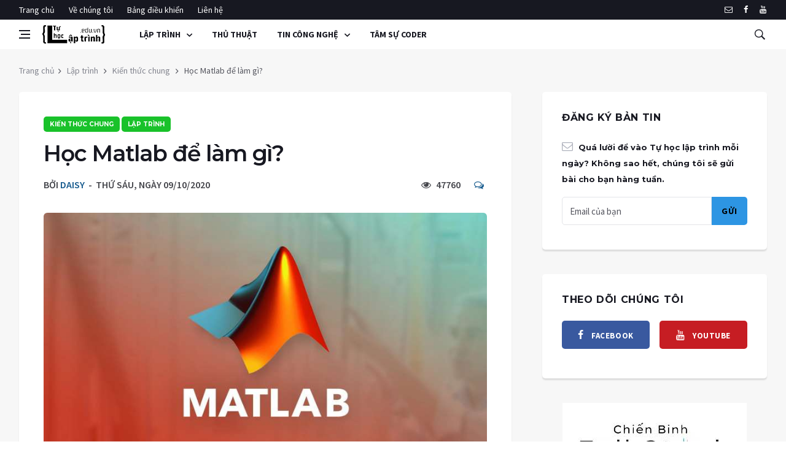

--- FILE ---
content_type: text/html; charset=UTF-8
request_url: https://tuhoclaptrinh.edu.vn/hoc-matlab-de-lam-gi-212.html
body_size: 10593
content:
<!DOCTYPE html> <html lang="vi"> <head> <meta charset="utf-8"> <meta http-equiv="X-UA-Compatible" content="IE=edge"> <meta name="viewport" content="width=device-width, initial-scale=1,maximum-scale=1"> <meta name="theme-color" content="white"> <meta name="mobile-web-app-capable" content="yes"> <meta name="application-name" content="Tự học lập trình"> <meta name="msapplication-starturl" content="/"> <meta name="apple-mobile-web-app-status-bar" content="#000"> <link rel="manifest" href="/default/theme/../manifest.json?v=100002133211"> <link rel="shortcut icon" href="/default/theme/../asset/img/fav2.png?v=1000"> <link rel="icon" type="image/png" sizes="16x16" href="/default/theme/../asset/img/fav2.png?v=1000"> <link rel="apple-touch-icon" href="/default/theme/../asset/img/512x512.jpg?v=13000"> <link async href='https://fonts.googleapis.com/css?family=Montserrat:400,600,700%7CSource+Sans+Pro:400,600,700' rel='stylesheet'> <link rel="stylesheet" href="/default/theme/../asset/css/bootstrap.min.css?v=1000" /> <link rel="stylesheet" href="/default/theme/../asset/css/font-icons.css?v=10000" /> <link rel="stylesheet" href="/default/theme/../asset/css/style.min.css?v=1000" /> <link rel="stylesheet" href="/default/theme/../asset/css/custom-style.min.css?v=10000" /> <link rel="stylesheet" href="https://cdnjs.cloudflare.com/ajax/libs/font-awesome/6.0.0-beta2/css/all.min.css?v=1000"/> <style> @media (prefers-color-scheme: light) { .fix_status_bar_app { background-color: white; } body{ background: white; } } @media (prefers-color-scheme: dark) { .fix_status_bar_app { background-color: white; } body{ background: white; } } .post-list__img-holder img{ display: none } .sticky-top { position: -webkit-sticky; position: sticky; top: 75px; } .oh, .entry { overflow: initial; } html { overflow-x: initial; } .post-list__img-holder img { display: block; opacity: 0 } .post-list .card__body { padding: 8px 14px; } @media only screen and (max-width: 575px){ .post-list__img-holder { height: auto; } } .post-list{ margin-bottom: 30px } .card__body{ padding: 8px 14px } .featured-posts-grid__item { padding-bottom: 0; margin-bottom: 10px; } .featured-posts-grid__entry, .featured-posts-grid__item--sm{ height: auto } .fix_content ul li { font-size: 18px; } .fix_content p { font-size: 18px; } .fix_content ul { display: block; list-style-type: disc; margin-block-start: 1em; margin-block-end: 1em; margin-inline-start: 0; margin-inline-end: 0; padding-inline-start: 40px; } .nav--sticky.sticky, .nav__holder{ box-shadow: none } .fix_content pre{ font-family: "Source Sans Pro",sans-serif } </style> <script async src="https://pagead2.googlesyndication.com/pagead/js/adsbygoogle.js?client=ca-pub-6839150410632107" crossorigin="anonymous"></script> <link rel="stylesheet" href="//cdnjs.cloudflare.com/ajax/libs/highlight.js/11.6.0/styles/default.min.css"> <title>Học Matlab để làm gì? - Tự học lập trình</title> <meta name="description" content="Matlab không phải là một thuật ngữ mới đối với một số bạn lập trình viên, nhưng liệu các bạn đã hiểu rõ các kiến thức về nó chưa? Hãy tìm hiểu cùng chúng tôi."> <meta name="keywords" content="Học Matlab để làm gì?, Matlab, học Matlab"> <meta property="og:title" content="Học Matlab để làm gì?"> <meta property="og:url" content="https://tuhoclaptrinh.edu.vn/hoc-matlab-de-lam-gi-212.html"> <meta property="og:image" content="https://tuhoclaptrinh.edu.vn/upload/post/16/02/21/hoc-matlab-de-lam-gi-103084.jpg"> <meta property="og:image:width" content="567"> <meta property="og:image:height" content="444"> <meta property="og:site_name" content="Tự học lập trình"> <meta property="og:description" content="Matlab không phải là một thuật ngữ mới đối với một số bạn lập trình viên, nhưng liệu các bạn đã hiểu rõ các kiến thức về nó chưa? Hãy tìm hiểu cùng chúng tôi."> <meta property="og:type" content="article"> <meta property="fb:app_id" content="1053698104997297"> <link href="/default/theme/../asset/lib/highlight_code/shCore.css" rel="stylesheet" type="text/css" /> <link href="/default/theme/../asset/lib/highlight_code/shThemeDefault.css" rel="stylesheet" type="text/css" /> <style> .syntaxhighlighter .toolbar{ display: none!important } .social_module_alo{ top:0px } .zalo-share-button{ vertical-align: middle; line-height: 20px !important } .entry__keywords .social:hover .st0_a{ fill: #fff } .share_fb { margin: -3px 0px 0px 5px; } .social-zalo { background-color: #1EA5F7; } .social { display: inline-block; line-height: 32px; color: #fff; text-align: center; margin-right: 8px; margin-bottom: 8px; font-size: 13px; -webkit-transition: all 0.1s ease-in-out; transition: all 0.1s ease-in-out; } .fix_content h1,.fix_content h2,.fix_content h3,.fix_content h4,.fix_content h5,.fix_content h6{ margin-top: 0 } .fix_content h1 { font-size: 1.875rem; } .fix_content h2 { font-size: 1.5rem; } .fix_content h3 { font-size: 1.25rem; } .fix_content h4 { font-size: 1.125rem; } .fix_content h5 { font-size: 1rem; } .fix_content h6 { font-size: 0.75rem; } code_code, pre { display: block; padding: 9.5px; margin: 0 0 10px; line-height: 1.42857143; word-break: break-all; word-wrap: break-word; color: #333; background-color: #f5f5f5; border: 1px solid #ccc; border-radius: 4px; } .fix_content2 blockquote { display: block; padding: 9.5px; margin: 0 0 10px; line-height: 1.42857143; color: #333; background-color: #f5f5f5; border: 1px solid #ccc; border-radius: 4px; } .fix_content code{ background: rgba(135,131,120,0.15); padding: 0.2em 0.4em; } </style> <div id="fb-root"></div> <script> window.fbAsyncInit = function() { FB.init({ appId : '1053698104997297', xfbml : true, version : 'v5.0' }); FB.AppEvents.logPageView(); }; (function(d, s, id){ var js, fjs = d.getElementsByTagName(s)[0]; if (d.getElementById(id)) {return;} js = d.createElement(s); js.id = id; js.src = "//connect.facebook.net/vi_VN/sdk.js"; fjs.parentNode.insertBefore(js, fjs); }(document, 'script', 'facebook-jssdk')); </script> <script async src="https://www.googletagmanager.com/gtag/js?id=UA-158194412-2"></script> <script> window.dataLayer = window.dataLayer || []; function gtag(){dataLayer.push(arguments);} gtag('js', new Date()); gtag('config', 'UA-158194412-2'); </script> </head> <body class="style-default style-rounded error404"> <main class="main oh bg-light" id="main"> <div class="fix_status_bar_app" style="height: 48px;position: fixed;width: 100%;top: -48px;z-index: 1999999;"></div> <div class="content-overlay"></div> <header class="sidenav" id="sidenav"> <div class="sidenav__close"> <button class="sidenav__close-button" id="sidenav__close-button" aria-label="close sidenav"> <i class="ui-close sidenav__close-icon"></i> </button> </div> <nav class="sidenav__menu-container"> <ul class="sidenav__menu"> <li class="d-xl-none d-lg-none"> <a class="sidenav__menu-url" href="/">Trang chủ</a> </li> <li> <a class="sidenav__menu-url" href="/lap-trinh-1/"> Lập trình </a> <button class="sidenav__menu-toggle" aria-haspopup="true" aria-label="Open dropdown"><i class="ui-arrow-down"></i></button> <ul class="sidenav__menu-dropdown"> <li> <a href="/kien-thuc-chung-5/" class="sidenav__menu-url">Kiến thức chung</a> </li> <li> <a href="/lap-trinh-web-6/" class="sidenav__menu-url">Lập trình web</a> </li> </ul> </li> <li> <a href="/thu-thuat-2/" class="sidenav__menu-url">Thủ Thuật</a> </li> <li> <a class="sidenav__menu-url" href="/tin-cong-nghe-3/"> Tin công nghệ </a> <button class="sidenav__menu-toggle" aria-haspopup="true" aria-label="Open dropdown"><i class="ui-arrow-down"></i></button> <ul class="sidenav__menu-dropdown"> <li> <a href="/su-kien-8/" class="sidenav__menu-url">Sự kiện</a> </li> <li> <a href="/khuyen-mai-9/" class="sidenav__menu-url">Khuyến mãi</a> </li> </ul> </li> <li> <a href="/tam-su-coder-4/" class="sidenav__menu-url">Tâm sự coder</a> </li> <li class="d-xl-none d-lg-none"> <a class="sidenav__menu-url" href="/ve-chung-toi-a1">Về chúng tôi</a> </li> <li class="d-xl-none d-lg-block"> <a class="sidenav__menu-url" href="https://tuhoclaptrinh.edu.vn/soc/">Bảng điều khiển</a> </li> <li class="d-xl-none d-lg-none"> <a class="sidenav__menu-url" href="/lien-he/">Liên hệ</a> </li> </ul> </nav> <div class="socials sidenav__socials d-xl-none d-lg-none"> <a href="https://www.facebook.com/groups/tuhoclaptrinh.edu.vn/" rel="noreferrer" aria-label="Facebook" target="_blank" class="social social-facebook" title="TỰ HỌC LẬP TRÌNH trên Facebook"><i class="ui-facebook"></i> </a> <a href="https://www.youtube.com/channel/UCWMC8kb_h2ObRC9sFocTVoA" target="_blank" rel="noreferrer" aria-label="Youtube" class="social social-youtube" title="TỰ HỌC LẬP TRÌNH trên Youtube"><i class="ui-youtube"></i> </a> </div> </header> <div class="top-bar d-none d-lg-block"> <div class="container"> <div class="row"> <div class="col-lg-6"> <ul class="top-menu"> <li><a href="/">Trang chủ</a></li> <li><a href="/ve-chung-toi-a1" title="Về chúng tôi">Về chúng tôi</a></li> <li><a href="https://tuhoclaptrinh.edu.vn/soc/">Bảng điều khiển</a></li> <li><a href="/lien-he/">Liên hệ</a></li> </ul> </div> <div class="col-lg-6"> <div class="socials nav__socials socials--nobase socials--white justify-content-end"> <a href="mailto:%61%64%6D%69%6E%40%74%75%68%6F%63%6C%61%70%74%72%69%6E%68%2E%65%64%75%2E%76%6E" rel="noreferrer" aria-label="Email" target="_blank" class="social social-facebook" title="TỰ HỌC LẬP TRÌNH trên Email"><i class="ui-email"></i> </a> <a href="https://www.facebook.com/groups/tuhoclaptrinh.edu.vn/" rel="noreferrer" aria-label="Facebook" target="_blank" class="social social-facebook" title="TỰ HỌC LẬP TRÌNH trên Facebook"><i class="ui-facebook"></i> </a> <a href="https://www.youtube.com/channel/UCWMC8kb_h2ObRC9sFocTVoA" rel="noreferrer" aria-label="Youtube" target="_blank" class="social social-youtube" title="TỰ HỌC LẬP TRÌNH trên Youtube"><i class="ui-youtube"></i> </a> </div> </div> </div> </div> </div> <header class="nav"> <div class="nav__holder nav--sticky"> <div class="container relative"> <div class="flex-parent"> <button class="nav-icon-toggle" id="nav-icon-toggle" aria-label="Open side menu"> <span class="nav-icon-toggle__box"> <span class="nav-icon-toggle__inner"></span> </span> </button> <a href="/" class="logo"> <img class="logo__img" src="/default/theme/../asset/img/logo.png?v=3" alt="Logo TỰ HỌC LẬP TRÌNH" title="Logo TỰ HỌC LẬP TRÌNH" style="height:30px;"> </a> <nav class="flex-child nav__wrap d-none d-lg-block"> <ul class="nav__menu"> <li class="nav__dropdown"> <a class="" href="/lap-trinh-1/"> Lập trình </a> <ul class="nav__dropdown-menu"> <li> <a href="/kien-thuc-chung-5/" class="">Kiến thức chung</a> </li> <li> <a href="/lap-trinh-web-6/" class="">Lập trình web</a> </li> </ul> </li> <li class="nav-item"> <a href="/thu-thuat-2/" class="nav-link">Thủ Thuật</a> </li> <li class="nav__dropdown"> <a class="" href="/tin-cong-nghe-3/"> Tin công nghệ </a> <ul class="nav__dropdown-menu"> <li> <a href="/su-kien-8/" class="">Sự kiện</a> </li> <li> <a href="/khuyen-mai-9/" class="">Khuyến mãi</a> </li> </ul> </li> <li class="nav-item"> <a href="/tam-su-coder-4/" class="nav-link">Tâm sự coder</a> </li> </ul> </nav> <div class="nav__right"> <div class="nav__right-item nav__search"> <a href="#" class="nav__search-trigger" id="nav__search-trigger" aria-label="search"> <i class="ui-search nav__search-trigger-icon"></i> </a> <div class="nav__search-box" id="nav__search-box"> <form class="nav__search-form" method="get" action="/bai-viet/"> <input type="text" name="q" placeholder="Tìm kiếm..." class="nav__search-input"> <button type="submit" class="search-button btn btn-lg btn-color btn-button"> <i class="ui-search nav__search-icon"></i> </button> </form> </div> </div> </div> </div> </div> </div> </header> <div class="container"> <ul class="breadcrumbs"> <li class="breadcrumbs__item"> <a href="/" class="breadcrumbs__url">Trang chủ</a></li> <li class="breadcrumbs__item"> <a href="/lap-trinh-1/" class="breadcrumbs__url">Lập trình</a> </li> <li class="breadcrumbs__item"> <a href="/kien-thuc-chung-5/" class="breadcrumbs__url">Kiến thức chung</a> </li> <li class="breadcrumbs__item breadcrumbs__item--current"> Học Matlab để làm gì?</li> </ul> </div> <div class="main-container container" id="main-container"> <div class="row"> <div class="col-lg-8 blog__content mb-72"> <div class="content-box"> <article class="entry mb-0"> <div class="single-post__entry-header entry__header"> <a href="/kien-thuc-chung-5/" class="entry__meta-category entry__meta-category--label entry__meta-category--green">Kiến thức chung</a> <a href="/lap-trinh-1/" class="entry__meta-category entry__meta-category--label entry__meta-category--green">Lập trình</a> <h1 class="single-post__entry-title"> Học Matlab để làm gì?</h1> <div class="entry__meta-holder"> <ul class="entry__meta"> <li class="entry__meta-author"> <span>Bởi</span> <a href="javascript:void(0)">Daisy</a> </li> <li class="entry__meta-date">Thứ sáu, ngày 09/10/2020</li> </ul> <ul class="entry__meta"> <li class="entry__meta-views"> <i class="ui-eye"></i> <span>47760</span> </li> <li class="entry__meta-comments"> <a href="javascript:void(0)" class="gotocomment"><i class="ui-chat-empty"></i><fb:comments-count href="https://tuhoclaptrinh.edu.vn/212-.html"></fb:comments-count></a> </li> </ul> </div> </div> <div class="entry__img-holder fix_content"> <img src="/upload/post/16/02/21/hoc-matlab-de-lam-gi-103084.jpg" alt="Học Matlab để làm gì?" class="entry__img"> </div> <div class="entry__article-wrap"> <div class=" fix_content"> <blockquote>Matlab không phải là một thuật ngữ mới đối với một số bạn lập trình viên, nhưng liệu các bạn đã hiểu rõ các kiến thức về nó chưa? Hãy tìm hiểu cùng chúng tôi.</blockquote> <div class="fix_content2"> <h1>Matlab là gì?</h1><p>Matlab (tên viết tắt của Matrix laboratory) là phần mềm cung cấp môi trường tính toán số và lập trình, do công ty MathWorks thiết kế. Matlab cho phép tính toán số với ma trận, vẽ đồ thị hàm số hay biểu đồ thông tin, thực hiện thuật toán, tạo các giao diện người dùng và liên kết với những chương trình máy tính viết trên nhiều ngôn ngữ lập trình khác.</p><p>Matlab dùng để giải quyết các bài toán về giải tích số, xử lý tín hiệu số, xử lý đồ họa mà không phải lập trình cổ điển. &nbsp;<span >Hiện nay, Matlab có đến hàng ngàn lệnh và hàm tiện ích. Ngoài các hàm cài sẵn trong chính ngôn ngữ, Matlab còn có các lệnh và hàm ứng dụng chuyên biệt trong các Toolbox để mở rộng môi trường Matlab, nhằm giải quyết các bài toán thuộc các phạm trù riêng. Các Toolbox khá quan trọng và tiện ích cho người dùng như toán sơ cấp, xử lý tín hiệu số, xử lý ảnh, xử lý âm thanh, ma trận thưa, logic mờ…</span></p><p><img src="https://tuhoclaptrinh.edu.vn/upload/post/16/02/21/hoc-matlab-de-lam-gi-20201009153049-829985.jpg" alt="Học Matlab để làm gì?" title="Học Matlab để làm gì?" class="img-fluid mx-auto d-block"><span ></span></p><p style="text-align: center; "><span ></span></p><h2>Hệ thống Matlab</h2><h3>Ngôn ngữ Matlab</h3><p>Đây là ngôn ngữ lập trình bậc cao (Scritp) với các lệnh điều khiển, hàm, cấu trúc dữ liệu, đầu vào/đầu ra và các đặc điểm của lập trình hướng đối tượng. Nó cho phép “lập trình quy mô nhỏ" nhanh chóng tạo và bỏ đi các phần mềm, cũng như “lập trình quy mô lớn” để tạo các chương trình lớn, phức tạp.</p><h3>Môi trường làm việc Matlab</h3><p>Là bộ công cụ giúp người dùng sử dụng các hàm và tập tin trong Matlab, bao gồm các công cụ quản lý biến trong môi trường làm việc, nhập - xuất dữ liệu. Ngoài ra nó cũng có các công cụ phát triển, quản lý, sửa lỗi, tạo hồ sơ cho M-file và các ứng dụng Matlab.</p><h3>Xử lý đồ họa </h3><p>Là các công cụ giúp hiển thị dữ liệu dưới dạng đồ thị. Ngoài ra, nó còn cho phép xây dựng giao diện đồ họa.</p><h3>Thư viện hàm tính toán Matlab</h3><p>Đây là bộ sưu tập các thuật toán điện toán, từ các hàm cơ bản như: sum, sine, cosine và tính toán số học phức tạp cho tới các hàm phức tạp như đảo ngược ma trận, giá trị riêng, véc-tơ riêng của ma trận, hàm Bessel và biến đổi Fourier nhanh. </p><h3>Matlab API (Application Program Interface )</h3><p>Đây là thư viện cho phép viết các phần mềm C và FORTRAN tương tác với Matlab, bao gồm công cụ để gọi các quy trình lặp đi lặp lại trong Matlab (liên kết động). Dùng Matlab như một công cụ điện toán để đọc và viết M-file.&nbsp;</p><p style="text-align: center; "><img src="https://tuhoclaptrinh.edu.vn/upload/post/16/02/21/hoc-matlab-de-lam-gi-20201009144217-147899.jpg" alt="Học Matlab để làm gì?" title="Học Matlab để làm gì?" class="img-fluid mx-auto d-block"></p><h2>Các tính năng của Matlab</h2><p></p><ul><li>Matlab là ngôn ngữ lập trình cao cấp, cho phép tính toán các con số và phát triển ứng dụng. </li></ul><ul><li>Cung cấp môi trường tương tác để khảo sát, thiết kế và giải quyết các vấn đề. </li></ul><ul><li>Cung cấp thư viện lớn các hàm toán học cho đại số tuyến tính, thống kê, phân tích Fourier, bộ lọc, tối ưu hóa, tích phân và giải các phương trình vi phân bình thường. </li></ul><ul><li>Matlab cung cấp các đồ thị được tích hợp sẵn để hiển thị hình ảnh dữ liệu và các công cụ để tạo đồ thị tùy chỉnh. </li></ul><ul><li>Giao diện lập trình của Matlab cung cấp các công cụ phát triển để nâng cao khả năng bảo trì chất lượng mã và tối đa hóa hiệu suất. </li></ul><ul><li>Cung cấp các công cụ để xây dựng các ứng dụng với các giao diện đồ họa tùy chỉnh. </li></ul><ul><li>Cung cấp các hàm để tích hợp các thuật toán dựa trên Matlab với các ứng dụng bên ngoài và các ngôn ngữ khác như C, Java, NET và Microsoft Excel.</li></ul><p></p><h2>Ứng dụng của Matlab</h2><p>Matlab được sử dụng như công cụ tính toán trong các lĩnh vực khoa học và kỹ thuật, bao gồm các lĩnh vực vật lý, hóa học, toán học và công nghệ. Matlab được sử dụng hầu hết trong các việc:</p><p></p><ul><li>&nbsp;Xử lý tín hiệu và truyền thông. </li></ul><ul><li>Xử lý hình ảnh và video. </li></ul><ul><li> Hệ thống điều khiển.&nbsp;</li></ul><ul><li> Kiểm tra và đo lường. </li></ul><ul><li>Tính toán tài chính. </li></ul><ul><li>Tính toán sinh học.</li></ul><p></p><p></p><p> </p><p></p> </div> <div class="entry__tags"> <i class="ui-tags"></i> <span class="entry__tags-label">Từ khóa:</span> <a href="/bai-viet/?q=H%E1%BB%8Dc+Matlab+%C4%91%E1%BB%83+l%C3%A0m+g%C3%AC%3F">Học Matlab để làm gì?</a> <a href="/bai-viet/?q=Matlab"> Matlab</a> <a href="/bai-viet/?q=h%E1%BB%8Dc+Matlab"> học Matlab</a> </div> <div class="" style="margin-top: 0"> <i class="fas fa-share-alt"></i> <span class="entry__tags-label">Chia sẻ:</span> <div style="display: inline-flex;align-items: center"> <a href="javascript:void(0);" onclick="shareFacebook()" class="social social-facebook mb-0" style="border-radius:3px !important;color: #fff"><i class="ui-facebook"style="font-size:22px"></i> </a> <a href="javascript:void(0);" class="social" style="line-height: 42px;margin-left: 4px;"> <div class="zalo-share-button" data-href="https://tuhoclaptrinh.edu.vn/hoc-matlab-de-lam-gi-212.html" data-layout="4" data-oaid="579745863508352884" data-customize=true> <svg version="1.1" id="Icons" xmlns="http://www.w3.org/2000/svg" xmlns:xlink="http://www.w3.org/1999/xlink" x="0px" y="0px" viewBox="0 0 512 512" style="width: 34px; margin-top: 4px;" xml:space="preserve"> <style type="text/css"> .st0_a{fill:#3578e5;} </style> <path class="st0_a" d="M337,142C295.4,195.1,256.2,245,217,295c-12.2,15.5-24.4,31-36.8,46.4c-22,27.5-10.1,58.2,25.6,65.1 c6.4,1.2,13.1,1.5,19.7,1.5c76,0.1,152-0.2,228,0.3c15.8,0.1,29.5-5,43.6-10.4c6.1,31.1-17.4,54.4-55.2,54.6 c-63.4,0.4-126.9,0.4-190.3-0.1c-14.6-0.1-26.8,2.9-38.4,11.3c-20.5,14.7-41.7,28.5-62.7,42.6c-3.6,2.4-7.1,7.2-11.9,5.3 c-6.3-2.4-3.4-8.7-3.6-13.3c-1.6-45.6-1.6-45.5-50.9-45.7c-11.8,0-23.7,1.1-35.4-2.4c-22-6.5-36.3-22-36.4-43.7 C11.9,286,11.9,165.5,12.3,45C12.4,20.2,33.9,0.4,61.1,0.3c129.5-0.4,259-0.4,388.5,0c24.4,0.1,43.7,15.9,48.6,36.9 c1.7,7.4,1.4,8.7-8.1,8.6c-87.8-1.1-175.7-1.5-263.6-1.6c-33.2,0-51.4,17-51.6,46.6c-0.2,31,19.6,50.5,52.6,51 C262.5,142.3,297.5,142,337,142z"/> <path class="st0_a" d="M340.8,313.6c8.3-16.5,143-188.5,158.2-201.8c0,69.6,0,138.5,0,206.2C446.2,309.6,393.5,317.4,340.8,313.6z"/> </svg> </div> </a> </div> </div> </div> </div> <div class="entry-author clearfix"> <img alt="Daisy" title="Daisy" data-src="/upload/user/15/75/88/daisy-1575880563114597.jpg" src="/upload/user/15/75/88/daisy-1575880563114597.jpg" class="avatar lazyloaded" width="100"> <div class="entry-author__info"> <h6 class="entry-author__name"> <a href="javascript:void(0)">Daisy</a> </h6> <p class="mb-0"> Thành công và hạnh phúc nằm trong bạn. Quyết tâm hạnh phúc, và niềm vui sẽ đi cùng bạn để hình thành đạo quân bất khả chiến bại chống lại nghịch cảnh. Luôn rèn luyện khả năng tự học để hiểu biết thêm về lĩnh vực Công Nghệ Thông Tin đầy bí ẩn này. </p> </div> </div> <nav class="entry-navigation"> <div class="clearfix"> <div class="entry-navigation--left"> <a href="/su-khac-nhau-giua-lap-trinh-huong-cau-truc-va-huong-doi-tuong-211.html" title="Sự khác nhau giữa lập trình hướng cấu trúc và hướng đối tượng"> <i class="ui-arrow-left"></i> <span class="entry-navigation__label">Bài cũ hơn</span> </a> <div class="entry-navigation__link"> <a href="/su-khac-nhau-giua-lap-trinh-huong-cau-truc-va-huong-doi-tuong-211.html" title="Sự khác nhau giữa lập trình hướng cấu trúc và hướng đối tượng">Sự khác nhau giữa lập trình hướng cấu trúc và hướng đối tượng</a> </div> </div> <div class="entry-navigation--right"> <a href="/co-nen-hoc-lap-trinh-nodejs-787.html" title="Có nên học lập trình Node.js?"> <span class="entry-navigation__label">Bài mới hơn</span> <i class="ui-arrow-right"></i> </a> <div class="entry-navigation__link"> <a href="/co-nen-hoc-lap-trinh-nodejs-787.html" title="Có nên học lập trình Node.js?">Có nên học lập trình Node.js?</a> </div> </div> </div> </nav> </article> <br> <div id="comments"> <div class="fb-comments" data-href="https://tuhoclaptrinh.edu.vn/212-.html" data-numposts="5" data-width="100%"></div> </div> <article class="entry mb-0"> <section class="section related-posts mt-40 mb-0"> <div class="title-wrap title-wrap--line title-wrap--pr"> <h3 class="section-title">Bài liên quan</h3> </div> <div id="owl-posts-3-items" class="owl-carousel owl-theme owl-carousel--arrows-outside"> <article class="entry thumb thumb--size-1"> <div class="entry__img-holder thumb__img-holder" style="background-image: url('/upload/post/2022/03/03/ung-dung-cua-phan-mem-matlab-20220303093131-851369.jpg');"> <div class="bottom-gradient"></div> <div class="thumb-text-holder"> <h2 class="thumb-entry-title"> <a href="/ung-dung-cua-phan-mem-matlab-516.html" title="Ứng dụng của phần mềm Matlab">Ứng dụng của phần mềm Matlab</a> </h2> </div> <a href="/ung-dung-cua-phan-mem-matlab-516.html" title="Ứng dụng của phần mềm Matlab" class="thumb-url"></a> </div> </article> <article class="entry thumb thumb--size-1"> <div class="entry__img-holder thumb__img-holder" style="background-image: url('/upload/post/2023/02/06/phan-mem-matlab-dung-de-lam-gi-20230206201250-891594.jpg');"> <div class="bottom-gradient"></div> <div class="thumb-text-holder"> <h2 class="thumb-entry-title"> <a href="/phan-mem-matlab-dung-de-lam-gi-976.html" title="Phần mềm MATLAB dùng để làm gì?">Phần mềm MATLAB dùng để làm gì?</a> </h2> </div> <a href="/phan-mem-matlab-dung-de-lam-gi-976.html" title="Phần mềm MATLAB dùng để làm gì?" class="thumb-url"></a> </div> </article> <article class="entry thumb thumb--size-1"> <div class="entry__img-holder thumb__img-holder" style="background-image: url('/upload/post/16/00/87/tim-hieu-ve-matlab-305185.jpg');"> <div class="bottom-gradient"></div> <div class="thumb-text-holder"> <h2 class="thumb-entry-title"> <a href="/tim-hieu-ve-matlab-187.html" title="Tìm hiểu về MATLAB">Tìm hiểu về MATLAB</a> </h2> </div> <a href="/tim-hieu-ve-matlab-187.html" title="Tìm hiểu về MATLAB" class="thumb-url"></a> </div> </article> <article class="entry thumb thumb--size-1"> <div class="entry__img-holder thumb__img-holder" style="background-image: url('/upload/post/2023/04/21/matlab-va-ung-dung-trong-thuc-te-20230421091753-130720.jpg');"> <div class="bottom-gradient"></div> <div class="thumb-text-holder"> <h2 class="thumb-entry-title"> <a href="/matlab-va-ung-dung-trong-thuc-te-1083.html" title="Matlab và ứng dụng trong thực tế">Matlab và ứng dụng trong thực tế</a> </h2> </div> <a href="/matlab-va-ung-dung-trong-thuc-te-1083.html" title="Matlab và ứng dụng trong thực tế" class="thumb-url"></a> </div> </article> <article class="entry thumb thumb--size-1"> <div class="entry__img-holder thumb__img-holder" style="background-image: url('/upload/post/2022/08/09/ung-dung-cua-matlab-trong-thuc-te-20220809130841-864237.jpg');"> <div class="bottom-gradient"></div> <div class="thumb-text-holder"> <h2 class="thumb-entry-title"> <a href="/ung-dung-cua-matlab-trong-thuc-te-734.html" title="Ứng dụng của MATLAB trong thực tế">Ứng dụng của MATLAB trong thực tế</a> </h2> </div> <a href="/ung-dung-cua-matlab-trong-thuc-te-734.html" title="Ứng dụng của MATLAB trong thực tế" class="thumb-url"></a> </div> </article> <article class="entry thumb thumb--size-1"> <div class="entry__img-holder thumb__img-holder" style="background-image: url('/upload/post/2024/12/05/ung-dung-cua-matlab-20241205014100-913457.jpg');"> <div class="bottom-gradient"></div> <div class="thumb-text-holder"> <h2 class="thumb-entry-title"> <a href="/ung-dung-cua-matlab-1110.html" title="Ứng dụng của MATLAB">Ứng dụng của MATLAB</a> </h2> </div> <a href="/ung-dung-cua-matlab-1110.html" title="Ứng dụng của MATLAB" class="thumb-url"></a> </div> </article> <article class="entry thumb thumb--size-1"> <div class="entry__img-holder thumb__img-holder" style="background-image: url('/upload/post/2022/11/23/nhung-ung-dung-cua-matlab-trong-thuc-te-20221123134458-892986.jpg');"> <div class="bottom-gradient"></div> <div class="thumb-text-holder"> <h2 class="thumb-entry-title"> <a href="/nhung-ung-dung-cua-matlab-trong-thuc-te-885.html" title="Những ứng dụng của MATLAB trong thực tế">Những ứng dụng của MATLAB trong thực tế</a> </h2> </div> <a href="/nhung-ung-dung-cua-matlab-trong-thuc-te-885.html" title="Những ứng dụng của MATLAB trong thực tế" class="thumb-url"></a> </div> </article> </div> </section> </article> </div> </div> <aside class="col-lg-4 sidebar sidebar--right"> <aside class="widget widget_mc4wp_form_widget"> <h4 class="widget-title">Đăng ký bản tin</h4> <p class="newsletter__text"> <label for="email"><i class="ui-email newsletter__icon"></i> Quá lười để vào Tự học lập trình mỗi ngày? Không sao hết, chúng tôi sẽ gửi bài cho bạn hàng tuần.</label> </p> <div class="mc4wp-form"> <div class="notify_subsicrbe"></div> <div class="mc4wp-form-fields" id="newsletter"> <div class="form-group"> <input type="text" id="email" name="email" placeholder="Email của bạn" enterKey="submit_n();" autocomplete="off"> </div> <div class="form-group"> <input type="submit" class="btn btn-lg btn-color input_submit" value="Gửi" style="color: black"> </div> </div> </div> </aside> <aside class="widget widget-socials"> <h4 class="widget-title">Theo dõi chúng tôi</h4> <div class="socials socials--wide socials--large"> <div class="row row-16"> <div class="col"><a href="https://www.facebook.com/groups/tuhoclaptrinh.edu.vn/" target="_blank" rel="noreferrer" aria-label="Facebook" class="social social-facebook" title="TỰ HỌC LẬP TRÌNH trên Facebook"><i class="ui-facebook"></i> <span class="social__text">Facebook</span></a></div> <div class="col"><a href="https://www.youtube.com/channel/UCWMC8kb_h2ObRC9sFocTVoA" target="_blank" rel="noreferrer" aria-label="Youtube" class="social social-youtube" title="TỰ HỌC LẬP TRÌNH trên Youtube"><i class="ui-youtube"></i> <span class="social__text">Youtube</span></a></div> </div> </div> </aside> <aside class="widget widget_media_image sticky-top"> <a href="http://fullstack.tuhoclaptrinh.edu.vn/" rel="noreferrer" aria-label="Fullstack" target="_blank"> <img src="/default/theme/../asset/img/Untitled-2.jpg" alt="Đăng ký"> </a> </aside> </aside> </div> </div> <script async src="https://pagead2.googlesyndication.com/pagead/js/adsbygoogle.js?client=ca-pub-6839150410632107" crossorigin="anonymous"></script> <ins class="adsbygoogle" style="display:block" data-ad-client="ca-pub-6839150410632107" data-ad-slot="3540607768" data-ad-format="auto" data-full-width-responsive="true"></ins> <script> (adsbygoogle = window.adsbygoogle || []).push({}); </script> <footer class="footer footer--dark"> <div class="container"> <div class="footer__widgets"> <div class="row"> <div class="col-lg-3 col-md-6"> <aside class="widget widget-logo"> <h4 class="widget-title">TỰ HỌC LẬP TRÌNH</h4> <blockquote class="color-white">Cẩm nang tự học lập trình cho mọi người</blockquote> <p> Tự học lập trình là một trong những kỹ năng cần thiết nhất đối với lập trình viên để có thể bắt kịp sự thay đổi liên tục trong lĩnh vực công nghệ. </p> </aside> </div> <div class="col-lg-3 col-md-6"> <aside class="widget widget_nav_menu"> <h4 class="widget-title">Thông tin cần biết</h4> <ul> <li> <a href="/ve-chung-toi-a1">Về chúng tôi</a> </li> </ul> </aside> </div> <div class="col-lg-3 col-md-6"> <aside class="widget widget_mc4wp_form_widget"> <h4 class="widget-title">Hỗ trợ</h4> <p class="newsletter__text"> Hotline phục vụ trong các trường hợp khẩn cấp. </p> <a href="tel:0899936524" class="btn btn-success" style="padding:5px 10px;color: black"> <i class="fas fa-phone"></i> 08 999 365 24 </a> <br> <br> <h4 class="widget-title">Kết nối <br> <br> <div class="socials socials--large socials--rounded mb-24"> <a href="mailto:%61%64%6D%69%6E%40%74%75%68%6F%63%6C%61%70%74%72%69%6E%68%2E%65%64%75%2E%76%6E" rel="noreferrer" aria-label="Email" target="_blank" class="social social-twitter" title="TỰ HỌC LẬP TRÌNH trên Email"><i class="ui-email"></i> </a> <a href="https://www.facebook.com/groups/tuhoclaptrinh.edu.vn/" rel="noreferrer" aria-label="Facebook" target="_blank" class="social social-facebook" title="TỰ HỌC LẬP TRÌNH trên Facebook"><i class="ui-facebook"></i> </a> <a href="https://www.youtube.com/channel/UCWMC8kb_h2ObRC9sFocTVoA" rel="noreferrer" aria-label="Youtube" target="_blank" class="social social-youtube" title="TỰ HỌC LẬP TRÌNH trên Youtube"><i class="ui-youtube"></i> </a> </div> </aside> </div> <div class="col-lg-3 col-md-6 map-img"> <aside class="widget widget_mc4wp_form_widget"> <h4 class="widget-title">Chịu trách nhiệm</h4> <p class="newsletter__text"> Công Ty Cổ Phần SOC </p> <p class="newsletter__text"> Điện thoại: <a href="tel:0899936524"> 08 999 365 24 </a> </p> <p class="newsletter__text"> Địa chỉ: <a href="https://www.google.com/maps?q=56/5/28 TX25, P.Thạnh Xuân, Q.12, TP.HCM" rel="noreferrer" aria-label="address" target="_blank">56/5/28 TX25, P.Thạnh Xuân, Q.12, TP.HCM</a> </p> </aside> </div> </div> </div> </div> </footer> </main> <script src="https://cdnjs.cloudflare.com/ajax/libs/lazysizes/4.0.1/lazysizes.min.js?v=1000"></script> <script src="https://cdnjs.cloudflare.com/ajax/libs/jquery/3.4.1/jquery.min.js?v=1000"></script> <script src="https://cdnjs.cloudflare.com/ajax/libs/twitter-bootstrap/4.4.1/js/bootstrap.min.js?v=1000"></script> <script src="/default/theme/js/easing.min.js"></script> <script src="https://cdnjs.cloudflare.com/ajax/libs/OwlCarousel2/2.2.1/owl.carousel.min.js?v=1000"></script> <script src="https://cdnjs.cloudflare.com/ajax/libs/flickity/2.2.1/flickity.pkgd.min.js?v=1000"></script> <script src="https://cdnjs.cloudflare.com/ajax/libs/twitter-fetcher/17.0.2/js/twitterFetcher_min.js?v=1000"></script> <script src="/default/theme/../asset/js/jquery.newsTicker.min.js?v=1000"></script> <script src="/default/theme/../asset/js/modernizr.min.js?v=1000"></script> <script src="/default/theme/../asset/js/scripts.min.js?v=10001"></script> <script src="/default/theme/../asset/js/main.js?v=1111111"></script> <script src="/default/theme/../asset/lib/timeago/jquery.timeago.js?v=1000"></script> <script> if('serviceWorker' in navigator){ navigator.serviceWorker.register('/default/sw.js?v=1234123123') .then(reg => console.log('service worker registered')) .catch(err => console.log('service worker not registered', err)); } if ('serviceWorker' in navigator) { navigator.serviceWorker.getRegistrations().then(function(registrations) { for(let registration of registrations) { registration.unregister() }}).catch(function(err) { console.log('Service Worker registration failed: ', err); }); } </script> <script src="https://instant.page/5.1.0" type="module"></script> <script> function shareFacebook(){ var left = screen.width / 2 - 300 / 2; var top = screen.height / 2 - 300; var myWindow = window.open("https://www.facebook.com/sharer/sharer.php?u=https://tuhoclaptrinh.edu.vn/hoc-matlab-de-lam-gi-212.html", "MsgWindow", "width=200,height=100, top=" + top + ", left=" + left); }; </script> <script src="https://sp.zalo.me/plugins/sdk.js"></script> <script type="text/javascript" src="/default/theme/../asset/lib/highlight_code/shCore.js"></script> <script type="text/javascript" src="/default/theme/../asset/lib/highlight_code/shBrushJScript.js"></script> <script type="text/javascript" src="/default/theme/../asset/lib/highlight_code/shBrushCss.js"></script> <script type="text/javascript" src="/default/theme/../asset/lib/highlight_code/shBrushPhp.js"></script> <script src="/default/theme/../asset/lib/highlight_code/shAutoloader.js" type="text/javascript"></script> <script language='javascript'> SyntaxHighlighter.config.bloggerMode = true; SyntaxHighlighter.all(); </script> <script src="/default/theme/../asset/lib/beautifycode/beautify.js"></script> <script src="/default/theme/../asset/lib/beautifycode/beautify-css.js"></script> <script src="/default/theme/../asset/lib/beautifycode/beautify-html.js"></script> <script src="/default/theme/../asset/lib/beautifycode/sanitytest.js"></script> <script src="/default/theme/../asset/lib/beautifycode/beautify-javascript-tests.js"></script> <script src="/default/theme/../asset/lib/beautifycode/beautify-css-tests.js"></script> <script src="/default/theme/../asset/lib/beautifycode/beautify-html-tests.js"></script> <script src="/default/theme/../asset/lib/beautifycode/javascriptobfuscator_unpacker.js"></script> <script src="/default/theme/../asset/lib/beautifycode/urlencode_unpacker.js"></script> <script src="/default/theme/../asset/lib/beautifycode/p_a_c_k_e_r_unpacker.js"></script> <script src="/default/theme/../asset/lib/beautifycode/myobfuscate_unpacker.js"></script> <script> var the = { use_codemirror : (!window.location.href.match(/without-codemirror/)), beautify_in_progress : false, editor : null }; function run_tests() { var st = new SanityTest(); run_javascript_tests(st, Urlencoded, js_beautify, html_beautify, css_beautify); run_css_tests(st, Urlencoded, js_beautify, html_beautify, css_beautify); run_html_tests(st, Urlencoded, js_beautify, html_beautify, css_beautify); JavascriptObfuscator.run_tests(st); P_A_C_K_E_R.run_tests(st); Urlencoded.run_tests(st); MyObfuscate.run_tests(st); var results = st.results_raw().replace(/&/g, '&amp;').replace(/</g, '&lt;').replace(/>/g, '&gt;').replace(/ /g, '&nbsp;').replace(/\r/g, '·').replace(/\n/g, '<br>'); $('#testresults').html(results).show(); } function any(a, b) { return a || b; } function unpacker_filter(source) { var trailing_comments = '', comment = '', unpacked = '', found = false; do { found = false; if (/^\s*\/\*/.test(source)) { found = true; comment = source.substr(0, source.indexOf('*/') + 2); source = source.substr(comment.length).replace(/^\s+/, ''); trailing_comments += comment + "\n"; } else if (/^\s*\/\ found = true; comment = source.match(/^\s*\/\/.*/)[0]; source = source.substr(comment.length).replace(/^\s+/, ''); trailing_comments += comment + "\n"; } } while (found); var unpackers = [P_A_C_K_E_R, Urlencoded, MyObfuscate]; for (var i = 0; i < unpackers.length; i++) { if (unpackers[i].detect(source)) { unpacked = unpackers[i].unpack(source); if (unpacked != source) { source = unpacker_filter(unpacked); } } } return trailing_comments + source; } function beautify(text, type_code) { var source = text.text(); var output = ''; var opts = {}; var additional_options = '{}'; opts.indent_size = 4; opts.indent_char = ' '; opts.max_preserve_newlines = 5; opts.preserve_newlines = true; opts.keep_array_indentation = false; opts.break_chained_methods = false; opts.indent_scripts = 'normal'; opts.brace_style = 'collapse'; opts.space_before_conditional = true; opts.unescape_strings = false; opts.jslint_happy = false; opts.end_with_newline = false; opts.wrap_line_length = 0; opts.indent_inner_html = false; opts.comma_first = false; opts.e4x = false; opts.indent_empty_lines = false; var selectedOptions = JSON.stringify(opts, null, 2); $('#options-selected').val(selectedOptions); if (type_code === 'html') { output = html_beautify(source, opts); console.log(output); } else if (type_code === 'css') { output = css_beautify(source, opts); } else { if ($('#detect-packers').prop('checked')) { source = unpacker_filter(source); } output = js_beautify(source, opts); } text.html(output); the.beautify_in_progress = false; } function looks_like_html(source) { var trimmed = source.replace(/^[ \t\n\r]+/, ''); var comment_mark = '<' + '!-' + '-'; return (trimmed && (trimmed.substring(0, 1) === '<' && trimmed.substring(0, 4) !== comment_mark)); } $("body pre").each(function(){ var text = $(this).attr('class'); var clas = text.replace('brush:', ""); if(clas == 'js' || clas == 'php'){ clas = 'html'; } }); </script> </body> </html>

--- FILE ---
content_type: text/html; charset=utf-8
request_url: https://www.google.com/recaptcha/api2/aframe
body_size: 264
content:
<!DOCTYPE HTML><html><head><meta http-equiv="content-type" content="text/html; charset=UTF-8"></head><body><script nonce="je0aL7HYcT-0CV7ACh7gsg">/** Anti-fraud and anti-abuse applications only. See google.com/recaptcha */ try{var clients={'sodar':'https://pagead2.googlesyndication.com/pagead/sodar?'};window.addEventListener("message",function(a){try{if(a.source===window.parent){var b=JSON.parse(a.data);var c=clients[b['id']];if(c){var d=document.createElement('img');d.src=c+b['params']+'&rc='+(localStorage.getItem("rc::a")?sessionStorage.getItem("rc::b"):"");window.document.body.appendChild(d);sessionStorage.setItem("rc::e",parseInt(sessionStorage.getItem("rc::e")||0)+1);localStorage.setItem("rc::h",'1769105170015');}}}catch(b){}});window.parent.postMessage("_grecaptcha_ready", "*");}catch(b){}</script></body></html>

--- FILE ---
content_type: text/css
request_url: https://tuhoclaptrinh.edu.vn/default/asset/css/style.min.css?v=1000
body_size: 20867
content:
.clearfix:after,.clearfix:before{display:table;line-height:0;content:""}.clearfix:after{clear:both}.clear{clear:both}.oh{overflow:hidden}.relative{position:relative}.white{color:#fff}.left{float:left}.right{float:right}.bg-light{background-color:#f7f7f7}.bg-dark{background-color:#171821}.last{margin-bottom:0!important}.img-fullwidth{width:100%}.uppercase{text-transform:uppercase;letter-spacing:.04em}.nocaps{text-transform:none;letter-spacing:0}::-moz-selection{color:#333;background:#fbedc4}::-webkit-selection{color:#333;background:#fbedc4}::selection{color:#333;background:#fbedc4}html{overflow-x:hidden}a{text-decoration:none;color:#2d95e3}a:focus,a:hover{text-decoration:none;color:#171821}body{margin:0;padding:0;font-family:"Source Sans Pro",sans-serif;font-size:15px;line-height:1.5;font-smoothing:antialiased;-webkit-font-smoothing:antialiased;background:#fff;outline:0;overflow-x:hidden;overflow-y:auto;color:#54555e;width:100%;height:100%}body img{border:none;max-width:100%;-webkit-user-select:none;-moz-user-select:none;-o-user-select:none;-ms-user-select:none;user-select:none}video{height:100%;width:100%}.loader-mask{position:fixed;top:0;left:0;right:0;bottom:0;background-color:#fff;z-index:99999}.loader{display:block;position:absolute;font-size:0;color:#2d95e3;left:50%;top:50%;width:42px;height:42px;-webkit-transform:translateY(-50%) translateX(-50%);transform:translateY(-50%) translateX(-50%)}.loader>div{position:absolute;top:50%;left:50%;border-radius:100%;display:inline-block;float:none;width:38px;height:38px;background:0 0;border-style:solid;border-width:2px;border-right-color:transparent;border-left-color:transparent;-webkit-animation:ball-clip-rotate-pulse-rotate 1s cubic-bezier(.09,.57,.49,.9) infinite;animation:ball-clip-rotate-pulse-rotate 1s cubic-bezier(.09,.57,.49,.9) infinite}@-webkit-keyframes ball-clip-rotate-pulse-rotate{0%{-webkit-transform:translate(-50%,-50%) rotate(0);transform:translate(-50%,-50%) rotate(0)}50%{-webkit-transform:translate(-50%,-50%) rotate(180deg);transform:translate(-50%,-50%) rotate(180deg)}100%{-webkit-transform:translate(-50%,-50%) rotate(360deg);transform:translate(-50%,-50%) rotate(360deg)}}@keyframes ball-clip-rotate-pulse-rotate{0%{-webkit-transform:translate(-50%,-50%) rotate(0);transform:translate(-50%,-50%) rotate(0)}50%{-webkit-transform:translate(-50%,-50%) rotate(180deg);transform:translate(-50%,-50%) rotate(180deg)}100%{-webkit-transform:translate(-50%,-50%) rotate(360deg);transform:translate(-50%,-50%) rotate(360deg)}}@-webkit-keyframes ball-clip-rotate-pulse-scale{0%,100%{opacity:1;-webkit-transform:translate(-50%,-50%) scale(1);transform:translate(-50%,-50%) scale(1)}30%{opacity:.3;-webkit-transform:translate(-50%,-50%) scale(.15);transform:translate(-50%,-50%) scale(.15)}}@keyframes ball-clip-rotate-pulse-scale{0%,100%{opacity:1;-webkit-transform:translate(-50%,-50%) scale(1);transform:translate(-50%,-50%) scale(1)}30%{opacity:.3;-webkit-transform:translate(-50%,-50%) scale(.15);transform:translate(-50%,-50%) scale(.15)}}ul{list-style:none;margin:0;padding:0}h1,h2,h3,h4,h5,h6{font-family:Montserrat,sans-serif;margin-top:0;margin-bottom:10px;color:#171821;font-weight:600;line-height:1.3;letter-spacing:-.5px}h1{font-size:32px;letter-spacing:-.03em}h2{font-size:26px}h3{font-size:23px}h4{font-size:20px}h5{font-size:18px}h6{font-size:16px}@media only screen and (max-width:575px){h1{font-size:26px}h2{font-size:22px}h3{font-size:18px}}@media (max-width:640px){h1{font-size:24px}h2{font-size:20px}h3{font-size:19px}h4{font-size:18px}}h1>a,h2>a,h3>a,h4>a,h5>a,h6>a{color:inherit}p{font-size:16px;color:#54555e;font-weight:400;line-height:26px;margin:0 0 10px}address{font-style:normal;margin-bottom:0;font-size:16px}.lead{font-size:18px;line-height:30px}.text-center{text-align:center}.text-right{text-align:right}.text-left{text-align:left}@media only screen and (max-width:1199px){.text-lg-center{text-align:center}}@media only screen and (max-width:991px){.text-md-center{text-align:center}}@media only screen and (max-width:767px){.text-sm-center{text-align:center}}@media only screen and (max-width:575px){.text-xs-center{text-align:center}}blockquote{text-align:center;margin-bottom:40px;margin-top:40px}blockquote p{font-size:32px;line-height:1.3;margin-bottom:0!important;position:relative;color:#171821}blockquote cite{font-size:15px;font-weight:400;color:#83858f}hr{margin-top:20px;margin-bottom:20px;border:0;border-top:1px solid #e3e4e8}.section{margin-bottom:40px}@media (min-width:1280px){.container{max-width:1248px}}.container-semi-fluid{padding:0 50px}@media only screen and (max-width:767px){.container-semi-fluid{padding:0 15px}}.flex-parent{display:-webkit-box;display:-ms-flexbox;display:flex;-ms-flex-flow:row nowrap;-webkit-box-orient:horizontal;-webkit-box-direction:normal;flex-flow:row nowrap;-webkit-box-pack:justify;-ms-flex-pack:justify;justify-content:space-between}.flex-child{-webkit-box-flex:1 0 0;-ms-flex:1 0 0;flex:1 0 0}.no-gutters{margin-right:0;margin-left:0}.no-gutters>[class*=col-]{padding-right:0;padding-left:0}.row-2{margin:0 -1px}.row-2>aside,.row-2>div{padding:0 1px}.row-8{margin:0 -4px}.row-8>aside,.row-8>div{padding:0 4px}.row-10{margin:0 -5px}.row-10>aside,.row-10>div{padding:0 5px}.row-16{margin:0 -8px}.row-16>aside,.row-16>div{padding:0 8px}.row-20{margin:0 -10px}.row-20>aside,.row-20>div{padding:0 10px}.row-24{margin:0 -12px}.row-24>aside,.row-24>div{padding:0 12px}.btn{font-weight:700;font-family:"Source Sans Pro",sans-serif;overflow:hidden;display:inline-block;text-decoration:none;text-align:center;border:0;text-transform:uppercase;letter-spacing:.04em;-webkit-transition:all .2s ease-in-out;transition:all .2s ease-in-out;color:#fff;background-color:#171821;-webkit-backface-visibility:hidden;backface-visibility:hidden;position:relative;z-index:1;white-space:nowrap;vertical-align:middle;-ms-touch-action:manipulation;touch-action:manipulation;cursor:pointer;-webkit-user-select:none;-moz-user-select:none;-ms-user-select:none;user-select:none}.btn:hover{color:#fff;background-color:#171821;border-color:transparent}.btn:focus{outline:0;color:#fff}.btn-lg,.btn-lg.btn-button{font-size:14px;padding:0 16px}.btn-lg span,.btn-lg.btn-button span{line-height:46px}.btn-lg.btn-button{height:46px}.btn-sm,.btn-sm.btn-button{font-size:11px;padding:0 20px;line-height:28px}.btn-sm.btn-button{height:30px}.btn-color{background-color:#2d95e3}.btn-color:hover{opacity:.92}.btn-dark{background-color:#171821}.btn-white{background-color:#fff;color:#171821}.btn-light{background-color:#f7f7f7;color:#171821}.btn-stroke{background-color:transparent;border:1px solid #e3e4e8;color:#171821}.btn-wide{width:100%}.btn-light:focus,.btn-stroke:focus,.btn-white:focus{background-color:#171821;border-color:transparent}.btn i{font-size:10px;position:relative;margin-left:3px;top:-1px;line-height:1}.rounded,.rounded:before{border-radius:70px}.section-buttons{margin-bottom:50px}.section-buttons a{margin-bottom:10px}.btn-button{border:none;margin-bottom:0;width:auto}.btn-button.btn-color,.btn-button.btn-dark{color:#fff}.btn-button.btn-wide{width:100%}.btn-button:focus,.btn-button:hover{color:#fff;background-color:#171821}input,select,textarea{height:46px;border:1px solid #e3e4e8;background-color:#fff;width:100%;margin-bottom:24px;padding:0 12px;-webkit-transition:border-color .3s ease-in-out,background-color .3s ease-in-out;transition:border-color .3s ease-in-out,background-color .3s ease-in-out}textarea{height:auto;display:block;padding:8px 16px;margin-bottom:24px}button,html input[type=button],input[type=reset],input[type=submit]{-webkit-appearance:button;cursor:pointer}input[type=search]{-webkit-box-sizing:border-box;box-sizing:border-box}input:focus,textarea:focus{border-color:#2d95e3;background-color:#fff;outline:0;-webkit-box-shadow:none;box-shadow:none}input::-webkit-input-placeholder,textarea::-webkit-input-placeholder{color:#54555e}input:-moz-placeholder,textarea:-moz-placeholder{color:#54555e;opacity:1}input::-moz-placeholder,textarea::-moz-placeholder{color:#54555e;opacity:1}input:-ms-input-placeholder,textarea:-ms-input-placeholder{color:#54555e}select{-webkit-appearance:none;-moz-appearance:none;appearance:none;cursor:pointer;padding-left:12px;background-image:url(../img/dropdown.png);background-repeat:no-repeat;background-position:100% 50%}select::-ms-expand{display:none}label{color:#171821;font-family:Montserrat,sans-serif;font-size:13px;font-weight:700;display:inline-block;vertical-align:middle;margin-bottom:6px}input[type=checkbox]{display:none}input[type=checkbox]+label:before{width:20px;height:20px;content:"";display:inline-block;font-size:13px;margin:-4px 10px 0 0;border-radius:3px;text-align:center;vertical-align:middle;cursor:pointer;border:1px solid #dbdce1}input[type=checkbox]:checked+label:after{font-family:ui-icons;content:"\f383";display:inline-block;font-size:15px;text-align:center;vertical-align:middle;cursor:pointer;position:absolute;left:5px;top:0}input[type=checkbox]+label,input[type=radio]+label{cursor:pointer;margin-bottom:0;position:relative;line-height:22px}.checkbox>li,.radio>li{padding:7px 0}input[type=radio]{display:none}input[type=radio]+label:before{display:inline-block;content:"";width:20px;height:20px;-webkit-box-shadow:0 0 0 1px #dbdce1;box-shadow:0 0 0 1px #dbdce1;border-radius:40px;margin:-3px 10px 0 0;outline:0;vertical-align:middle;cursor:pointer;margin-bottom:0}input[type=radio]:checked+label:before{background-color:#000;border:6px solid #fff;padding:1px}input[type=radio]:focus{outline:0}#contact-form .message{height:50px;width:100%;font-size:13px;line-height:50px;text-align:center;float:none;margin-top:20px;display:none;color:#fff}#contact-form .message.error{background-color:#f44336}#contact-form .message.success{background-color:#4caf50}/*! Flickity v2.1.1
https://flickity.metafizzy.co
---------------------------------------------- */.flickity-enabled{position:relative}.flickity-enabled:focus{outline:0}.flickity-viewport{overflow:hidden;position:relative;height:100%}.flickity-slider{position:absolute;width:100%;height:100%}.flickity-enabled.is-draggable{-webkit-tap-highlight-color:transparent;tap-highlight-color:transparent;-webkit-user-select:none;-moz-user-select:none;-ms-user-select:none;user-select:none}.flickity-enabled.is-draggable .flickity-viewport{cursor:move;cursor:-webkit-grab;cursor:grab}.flickity-enabled.is-draggable .flickity-viewport.is-pointer-down{cursor:-webkit-grabbing;cursor:grabbing}.flickity-button{position:absolute;background:rgba(255,255,255,.75);border:none;color:#333}.flickity-button:hover{background:#fff;cursor:pointer}.flickity-button:focus{outline:0;-webkit-box-shadow:0 0 0 5px #19f;box-shadow:0 0 0 5px #19f}.flickity-button:active{opacity:.6}.flickity-button:disabled{opacity:.3;cursor:auto;pointer-events:none}.flickity-button-icon{fill:#333}.flickity-prev-next-button{top:50%;width:44px;height:44px;border-radius:50%;-webkit-transform:translateY(-50%);transform:translateY(-50%)}.flickity-prev-next-button.previous{left:10px}.flickity-prev-next-button.next{right:10px}.flickity-rtl .flickity-prev-next-button.previous{left:auto;right:10px}.flickity-rtl .flickity-prev-next-button.next{right:auto;left:10px}.flickity-prev-next-button .flickity-button-icon{position:absolute;left:20%;top:20%;width:60%;height:60%}.flickity-page-dots{position:absolute;width:100%;bottom:-25px;padding:0;margin:0;list-style:none;text-align:center;line-height:1}.flickity-rtl .flickity-page-dots{direction:rtl}.flickity-page-dots .dot{display:inline-block;width:10px;height:10px;margin:0 8px;background:#333;border-radius:50%;opacity:.25;cursor:pointer}.flickity-page-dots .dot.is-selected{opacity:1}.owl-carousel,.owl-carousel .owl-item{-webkit-tap-highlight-color:transparent;position:relative}.owl-carousel{display:none;width:100%;z-index:1}.owl-carousel .owl-stage{position:relative;-ms-touch-action:pan-Y;-moz-backface-visibility:hidden}.owl-carousel .owl-stage:after{content:".";display:block;clear:both;visibility:hidden;line-height:0;height:0}.owl-carousel .owl-stage-outer{position:relative;overflow:hidden;-webkit-transform:translate3d(0,0,0)}.owl-carousel .owl-item,.owl-carousel .owl-wrapper{-webkit-backface-visibility:hidden;-moz-backface-visibility:hidden;-ms-backface-visibility:hidden;-webkit-transform:translate3d(0,0,0);-moz-transform:translate3d(0,0,0);-ms-transform:translate3d(0,0,0)}.owl-carousel .owl-item{min-height:1px;float:left;-webkit-backface-visibility:hidden;-webkit-touch-callout:none}.owl-carousel .owl-item img{display:block;width:100%}.owl-carousel .owl-dots.disabled,.owl-carousel .owl-nav.disabled{display:none}.no-js .owl-carousel,.owl-carousel.owl-loaded{display:block}.owl-carousel .owl-dot,.owl-carousel .owl-nav .owl-next,.owl-carousel .owl-nav .owl-prev{cursor:pointer;cursor:hand;-webkit-user-select:none;-moz-user-select:none;-ms-user-select:none;user-select:none}.owl-carousel.owl-loading{opacity:0;display:block}.owl-carousel.owl-hidden{opacity:0}.owl-carousel.owl-refresh .owl-item{visibility:hidden}.owl-carousel.owl-drag .owl-item{-webkit-user-select:none;-moz-user-select:none;-ms-user-select:none;user-select:none}.owl-carousel.owl-grab{cursor:move;cursor:-webkit-grab;cursor:grab}.owl-carousel.owl-rtl{direction:rtl}.owl-carousel.owl-rtl .owl-item{float:right}.owl-carousel .animated{-webkit-animation-duration:1s;animation-duration:1s;-webkit-animation-fill-mode:both;animation-fill-mode:both}.owl-carousel .owl-animated-in{z-index:0}.owl-carousel .owl-animated-out{z-index:1}.owl-carousel .fadeOut{-webkit-animation-name:fadeOut;animation-name:fadeOut}@-webkit-keyframes fadeOut{0%{opacity:1}100%{opacity:0}}@keyframes fadeOut{0%{opacity:1}100%{opacity:0}}.owl-height{-webkit-transition:height .5s ease-in-out;transition:height .5s ease-in-out}.owl-carousel .owl-item .owl-lazy{opacity:0;-webkit-transition:opacity .4s ease;transition:opacity .4s ease}.owl-carousel .owl-item img.owl-lazy{-webkit-transform-style:preserve-3d;transform-style:preserve-3d}.owl-carousel .owl-video-wrapper{position:relative;height:100%;background:#000}.owl-carousel .owl-video-play-icon{position:absolute;height:80px;width:80px;left:50%;top:50%;margin-left:-40px;margin-top:-40px;background:url(owl.video.play.png.html) no-repeat;cursor:pointer;z-index:1;-webkit-backface-visibility:hidden;-webkit-transition:-webkit-transform .1s ease;transition:-webkit-transform .1s ease;transition:transform .1s ease;transition:transform .1s ease,-webkit-transform .1s ease}.owl-carousel .owl-video-play-icon:hover{-webkit-transform:scale(1.3,1.3);transform:scale(1.3,1.3)}.owl-carousel .owl-video-playing .owl-video-play-icon,.owl-carousel .owl-video-playing .owl-video-tn{display:none}.owl-carousel .owl-video-tn{opacity:0;height:100%;background-position:center center;background-repeat:no-repeat;background-size:contain;-webkit-transition:opacity .4s ease;transition:opacity .4s ease}.owl-carousel .owl-video-frame{position:relative;z-index:1;height:100%;width:100%}.owl-next,.owl-prev{display:block;position:absolute;top:50%;margin-top:-24px;border-radius:50%;background-color:#fff;text-align:center;line-height:48px;z-index:10;width:48px;height:48px;font-size:14px;color:#171821;opacity:0;-webkit-transition:all .3s ease-in-out;transition:all .3s ease-in-out}.owl-next:hover,.owl-prev:hover{color:#fff;background-color:#2d95e3;border-color:transparent}.owl-prev{left:10px}.owl-next{right:10px}.owl-carousel:hover .owl-next,.owl-carousel:hover .owl-prev{opacity:1}.owl-carousel--dark-arrows .owl-next,.owl-carousel--dark-arrows .owl-prev{color:#54555e}.owl-carousel--visible-arrows .owl-next,.owl-carousel--visible-arrows .owl-prev{opacity:1}.owl-carousel--visible-arrows .owl-prev,.owl-carousel--visible-arrows:hover .owl-prev{left:-60px}.owl-carousel--visible-arrows .owl-next,.owl-carousel--visible-arrows:hover .owl-next{right:-60px}.owl-dots{text-align:center;-webkit-tap-highlight-color:transparent;margin-top:30px}.owl-dot{display:inline-block;zoom:1}.owl-dot span{width:22px;height:4px;margin:3px;background:#fff;opacity:.4;display:block;-webkit-backface-visibility:visible;-webkit-transition:all .2s ease;transition:all .2s ease}.owl-dot.active span,.owl-dot:hover span{opacity:1;background-color:#2d95e3}.owl-carousel--dots-inside .owl-dots{position:absolute;bottom:20px;margin-top:0;width:100%}.owl-carousel--arrows-outside .owl-next,.owl-carousel--arrows-outside .owl-prev{opacity:1;top:-62px;margin-top:0;padding:0;width:28px;height:30px;line-height:30px;text-align:center;border:1px solid #e3e4e8;font-size:12px;border-radius:0}.owl-carousel--arrows-outside .owl-next:hover,.owl-carousel--arrows-outside .owl-prev:hover{border-color:transparent}.owl-carousel--arrows-outside .owl-prev{right:32px;left:auto}.owl-carousel--arrows-outside .owl-next{right:0}.owl-custom-nav{margin-top:24px}.owl-custom-nav__btn{text-transform:uppercase;font-size:10px;border-radius:5px;border:1px solid #e3e4e8;padding:0 5px;line-height:26px;background-color:transparent}.owl-custom-nav__btn:hover{background-color:#2d95e3;color:#fff;border-color:transparent}.owl-custom-nav__btn:focus{outline:0}.owl-custom-nav__btn i{font-size:8px;margin:0 3px;position:relative;top:-1px}.mfp-bg,.mfp-wrap{position:fixed;left:0;top:0}.mfp-bg,.mfp-container,.mfp-wrap{height:100%;width:100%}.mfp-arrow:after,.mfp-arrow:before,.mfp-container:before,.mfp-figure:after{content:''}.mfp-bg{z-index:1042;overflow:hidden;background:#0b0b0b;opacity:.8}.mfp-wrap{z-index:1043;outline:0!important;-webkit-backface-visibility:hidden}.mfp-container{text-align:center;position:absolute;left:0;top:0;padding:0 8px;-webkit-box-sizing:border-box;box-sizing:border-box}.mfp-container:before{display:inline-block;height:100%;vertical-align:middle}.mfp-align-top .mfp-container:before{display:none}.mfp-content{position:relative;display:inline-block;vertical-align:middle;margin:0 auto;text-align:left;z-index:1045}.mfp-ajax-holder .mfp-content,.mfp-inline-holder .mfp-content{width:100%;cursor:auto}.mfp-ajax-cur{cursor:progress}.mfp-zoom-out-cur,.mfp-zoom-out-cur .mfp-image-holder .mfp-close{cursor:-webkit-zoom-out;cursor:zoom-out}.mfp-zoom{cursor:pointer;cursor:-webkit-zoom-in;cursor:zoom-in}.mfp-auto-cursor .mfp-content{cursor:auto}.mfp-arrow,.mfp-close,.mfp-counter,.mfp-preloader{-webkit-user-select:none;-moz-user-select:none;-ms-user-select:none;user-select:none}.mfp-loading.mfp-figure{display:none}.mfp-hide{display:none!important}.mfp-preloader{color:#ccc;position:absolute;top:50%;width:auto;text-align:center;margin-top:-.8em;left:8px;right:8px;z-index:1044}.mfp-preloader a{color:#ccc}.mfp-close,.mfp-preloader a:hover{color:#fff}.mfp-s-error .mfp-content,.mfp-s-ready .mfp-preloader{display:none}button.mfp-arrow,button.mfp-close{overflow:visible;cursor:pointer;background:0 0;border:0;-webkit-appearance:none;display:block;outline:0;padding:0;z-index:1046;-webkit-box-shadow:none;box-shadow:none;-ms-touch-action:manipulation;touch-action:manipulation}.mfp-figure:after,.mfp-iframe-scaler iframe{-webkit-box-shadow:0 0 8px rgba(0,0,0,.6);box-shadow:0 0 8px rgba(0,0,0,.6);position:absolute;left:0}button::-moz-focus-inner{padding:0;border:0}.mfp-close{width:44px;height:44px;line-height:44px;position:absolute;right:0;top:0;text-decoration:none;text-align:center;opacity:.65;padding:0 0 18px 10px;font-style:normal;font-size:28px;font-family:Arial,Baskerville,monospace}.mfp-close:focus,.mfp-close:hover{opacity:1}.mfp-close:active{top:1px}.mfp-close-btn-in .mfp-close{color:#333}.mfp-iframe-holder .mfp-close,.mfp-image-holder .mfp-close{color:#fff;right:-6px;text-align:right;padding-right:6px;width:100%}.mfp-counter{position:absolute;top:0;right:0;color:#ccc;font-size:12px;line-height:18px;white-space:nowrap}.mfp-figure,img.mfp-img{line-height:0}.mfp-arrow{position:absolute;opacity:.65;margin:-55px 0 0;top:50%;padding:0;width:90px;height:110px;-webkit-tap-highlight-color:transparent}.mfp-arrow:active{margin-top:-54px}.mfp-arrow:focus,.mfp-arrow:hover{opacity:1}.mfp-arrow:after,.mfp-arrow:before{display:block;width:0;height:0;position:absolute;left:0;top:0;margin-top:35px;margin-left:35px;border:inset transparent}.mfp-arrow:after{border-top-width:13px;border-bottom-width:13px;top:8px}.mfp-arrow:before{border-top-width:21px;border-bottom-width:21px;opacity:.7}.mfp-arrow-left{left:0}.mfp-arrow-left:after{border-right:17px solid #fff;margin-left:31px}.mfp-arrow-left:before{margin-left:25px;border-right:27px solid #3f3f3f}.mfp-arrow-right{right:0}.mfp-arrow-right:after{border-left:17px solid #fff;margin-left:39px}.mfp-arrow-right:before{border-left:27px solid #3f3f3f}.mfp-iframe-holder{padding-top:40px;padding-bottom:40px}.mfp-iframe-holder .mfp-content{line-height:0;width:100%;max-width:900px}.mfp-image-holder .mfp-content,img.mfp-img{max-width:100%}.mfp-iframe-holder .mfp-close{top:-40px}.mfp-iframe-scaler{width:100%;height:0;overflow:hidden;padding-top:56.25%}.mfp-iframe-scaler iframe{display:block;top:0;width:100%;height:100%;background:#000}.mfp-figure:after,img.mfp-img{width:auto;height:auto;display:block}img.mfp-img{-webkit-box-sizing:border-box;box-sizing:border-box;padding:40px 0;margin:0 auto}.mfp-figure:after{top:40px;bottom:40px;right:0;z-index:-1;background:#444}.mfp-figure small{color:#bdbdbd;display:block;font-size:12px;line-height:14px}.mfp-figure figure{margin:0}.mfp-bottom-bar{margin-top:-36px;position:absolute;top:100%;left:0;width:100%;cursor:auto}.mfp-title{text-align:left;line-height:18px;color:#f3f3f3;word-wrap:break-word;padding-right:36px}.mfp-gallery .mfp-image-holder .mfp-figure{cursor:pointer}@media screen and (max-width:800px) and (orientation:landscape),screen and (max-height:300px){.mfp-img-mobile .mfp-image-holder{padding-left:0;padding-right:0}.mfp-img-mobile img.mfp-img{padding:0}.mfp-img-mobile .mfp-figure:after{top:0;bottom:0}.mfp-img-mobile .mfp-figure small{display:inline;margin-left:5px}.mfp-img-mobile .mfp-bottom-bar{background:rgba(0,0,0,.6);bottom:0;margin:0;top:auto;padding:3px 5px;position:fixed;-webkit-box-sizing:border-box;box-sizing:border-box}.mfp-img-mobile .mfp-bottom-bar:empty{padding:0}.mfp-img-mobile .mfp-counter{right:5px;top:3px}.mfp-img-mobile .mfp-close{top:0;right:0;width:35px;height:35px;line-height:35px;background:rgba(0,0,0,.6);position:fixed;text-align:center;padding:0}}@media all and (max-width:900px){.mfp-arrow{-webkit-transform:scale(.75);transform:scale(.75)}.mfp-arrow-left{-webkit-transform-origin:0;transform-origin:0}.mfp-arrow-right{-webkit-transform-origin:100%;transform-origin:100%}.mfp-container{padding-left:6px;padding-right:6px}}.table-wrap{margin-bottom:34px}.tabs__list{margin-bottom:-1px;overflow:hidden}.tabs__item{position:relative;display:inline-block;float:left;font-size:14px;font-weight:700;color:#171821;text-transform:uppercase;letter-spacing:.04em}.tabs__item:not(:first-child){margin-left:-1px}@media only screen and (max-width:575px){.tabs__item{display:block;margin-right:0}}.tabs__url{display:block;position:relative;padding:12px 18px 11px;border:1px solid #e3e4e8;color:#171821;-webkit-transition:background-color .1s ease-in-out;transition:background-color .1s ease-in-out}.tabs__url:focus{color:inherit}.tabs__url:hover{background-color:#fff}.tabs__item--active:before{content:'';height:2px;width:100%;display:block;position:absolute;top:0;left:0;z-index:1;background-color:#2d95e3}.tabs__item--active .tabs__url{color:#171821;background-color:#fff;border-bottom:1px solid transparent}.tabs__content{padding:20px;border:1px solid #e3e4e8;overflow:hidden}.tabs__content-pane{display:none}.tabs__content-pane--active{display:block}.socials{overflow:hidden;display:-webkit-box;display:-ms-flexbox;display:flex;-webkit-box-align:center;-ms-flex-align:center;align-items:center;-ms-flex-wrap:wrap;flex-wrap:wrap}.socials--nobase a{width:13px;height:auto;border:0;line-height:32px;margin-right:15px;margin-bottom:0;color:#54555e;background-color:transparent}.socials--nobase a:focus,.socials--nobase a:hover{color:#fff;background-color:transparent!important}.socials--white-base a{background-color:#fff;color:#171821}.socials--dark .social-facebook:focus,.socials--dark .social-facebook:hover{color:#39599f!important}.socials--dark .social-twitter:focus,.socials--dark .social-twitter:hover{color:#55acee!important}.socials--dark .social-google-plus:focus,.socials--dark .social-google-plus:hover{color:#de4b39!important}.socials--dark .social-youtube:focus,.socials--dark .social-youtube:hover{color:#c61d23!important}.socials--dark .social-snapchat:focus,.socials--dark .social-snapchat:hover{color:#fffb01!important}.socials--dark .social-linkedin:focus,.socials--dark .social-linkedin:hover{color:#0e76a8!important}.socials--dark .social-pinterest:focus,.socials--dark .social-pinterest:hover{color:#c8232c!important}.socials--dark .social-instagram:focus,.socials--dark .social-instagram:hover{color:#e1306c!important}.socials--dark .social-rss:focus,.socials--dark .social-rss:hover{color:#ef822a!important}.socials--grey a{background-color:#f7f7f7;color:#171821}.socials--medium a{height:40px;width:40px;line-height:40px;font-size:16px}.socials--large a{height:46px;width:46px;line-height:46px;font-size:16px}.socials--wide a{width:100%;padding:0 15px;margin:0;margin-bottom:16px}.socials--rounded a{border-radius:50%!important}.social{display:inline-block;line-height:32px;width:32px;height:32px;color:#fff;text-align:center;margin-right:8px;margin-bottom:8px;font-size:13px;-webkit-transition:all .1s ease-in-out;transition:all .1s ease-in-out}.social:focus,.social:hover{color:#fff}.social:last-child{margin-right:0}.social__text{display:inline-block;margin-left:10px;font-size:13px;font-weight:700;text-transform:uppercase;letter-spacing:.04em}@media only screen and (max-width:1199px){.social__text{display:none}}@media only screen and (max-width:991px){.social__text{display:inline-block}}@media only screen and (max-width:575px){.social__text{display:none}}.social-facebook{background-color:#39599f}.social-facebook:hover{background-color:#324e8c!important;color:#fff!important}.social-twitter{background-color:#55acee}.social-twitter:hover{background-color:#3ea1ec!important;color:#fff!important}.social-google-plus{background-color:#de4b39}.social-google-plus:hover{background-color:#d93824!important;color:#fff!important}.social-youtube{background-color:#c61d23}.social-youtube:hover{background-color:#b01a1f!important;color:#fff!important}.social-snapchat{background-color:#fffb01}.social-snapchat:hover{background-color:#e7e300!important;color:#fff!important}.social-linkedin{background-color:#0e76a8}.social-linkedin:hover{background-color:#0c6590!important;color:#fff!important}.social-pinterest{background-color:#c8232c}.social-pinterest:hover{background-color:#b21f27!important;color:#fff!important}.social-instagram{background-color:#e1306c}.social-instagram:hover{background-color:#d81f5e!important;color:#fff!important}.social-rss{background-color:#ef822a}.social-rss:hover{background-color:#ed7412!important;color:#fff!important}.entry{overflow:hidden;position:relative;margin-bottom:30px}.entry__img-holder{position:relative;overflow:hidden;margin-bottom:20px;background-repeat:no-repeat;background-size:cover;background-position:50%}.entry__img{width:100%}.entry__title{font-size:18px;line-height:1.4;margin-top:3px;margin-bottom:5px}.entry__title:hover a{color:#2d95e3}.entry__title--sm{font-size:15px}.entry__excerpt{margin-top:16px}.entry__excerpt p{margin-bottom:0}.entry__play-time{position:absolute;bottom:32px;left:32px;background-color:#2d95e3;color:#fff;padding:7px 11px;font-weight:700;pointer-events:none}.entry__play-time i{margin-right:5px}.entry__meta li{display:inline-block;font-size:12px;font-weight:600;text-transform:uppercase;color:#83858f}.entry__meta li:after{content:'-';display:inline-block;margin:0 3px}.entry__meta li.entry__meta-views:after{content:'';margin:0 8px;display:inline-block}.entry__meta li:last-child:after{display:none}.entry__meta a{color:#2d95e3}.entry__meta a:hover{color:#171821}.entry__meta i{display:inline-block;margin-right:5px}.entry__meta-category{font-family:Montserrat,sans-serif;font-size:12px;text-transform:uppercase;margin-bottom:3px;font-weight:700;color:#0098d0}.entry__meta-category--label{font-size:10px;background-color:#2d95e3;padding:5px 10px;z-index:2;color:#fff;margin-bottom:0;display:inline-block}.entry__meta-category--label:focus,.entry__meta-category--label:hover{color:#fff;opacity:.9}.entry__meta-category--align-in-corner{position:absolute;left:16px;bottom:16px}.entry__meta-category--violet{background-color:#3e3edd}.entry__meta-category--purple{background-color:#9c27b0}.entry__meta-category--blue{background-color:#0e79c9}.entry__meta-category--cyan{background-color:#00bcd4}.entry__meta-category--green{background-color:#19c22a}.entry__meta-category--orange{background-color:#e65100}.entry__meta-category--red{background-color:#f44336}.entry__meta-rating i{font-size:16px;color:#fbc02d;margin-right:2px}.entry__meta+.entry__meta,.entry__meta-category--label+.entry__meta{margin-top:16px}.entry__meta+.entry__img-holder{margin-top:20px}.entry__meta-holder{margin-top:16px;display:-webkit-box;display:-ms-flexbox;display:flex;-webkit-box-pack:justify;-ms-flex-pack:justify;justify-content:space-between}.entry__meta-holder .entry__meta{margin-top:0}.entry-date-label{background-color:#fff;position:absolute;top:16px;left:16px;padding:8px;text-align:center;font-family:Montserrat,sans-serif}.entry-date-label__month,.entry-date-label__weekday{font-size:8px;text-transform:uppercase;line-height:1;font-weight:600}.entry-date-label__weekday{color:#54555e}.entry-date-label__day{color:#2d95e3;font-weight:700;font-size:16px;line-height:1.25}.entry-date-label__month{color:#2d95e3}.thumb-container{background-color:#f7f7f7;position:relative;overflow:hidden;-webkit-transform:translateZ(0);transform:translateZ(0)}.thumb-container img{position:absolute;top:0;bottom:0;left:0;width:100%;min-height:100%;-webkit-backface-visibility:hidden;backface-visibility:hidden}.footer--dark .thumb-container{background-color:#171821}.thumb-text-holder{position:absolute;bottom:24px;width:100%;z-index:3;padding:0 24px;text-align:center}.thumb-text-holder .entry__meta a,.thumb-text-holder .entry__meta a:focus,.thumb-text-holder .entry__meta a:hover,.thumb-text-holder .entry__meta li{color:#fff!important}.thumb-text-holder--1{text-align:left}.thumb-text-holder--1 .thumb-entry-title{font-size:18px;margin-bottom:24px}.thumb-text-holder--2{text-align:left}.thumb-text-holder--2 .thumb-entry-title{font-size:34px;margin-top:14px;margin-bottom:8px}@media only screen and (max-width:767px){.thumb-text-holder--2 .thumb-entry-title{font-size:20px}}.thumb-text-holder--2 .entry__meta a{color:#fff!important}.thumb-text-holder--3{text-align:left}.thumb-text-holder--3 .thumb-entry-title{font-size:28px;margin-top:16px}@media only screen and (max-width:767px){.thumb-text-holder--3 .thumb-entry-title{font-size:20px}}.thumb-text-holder--4{text-align:left}.thumb-text-holder--4 .thumb-entry-title{font-size:16px}.thumb-text-holder--5{text-align:center;top:50%;left:50%;bottom:auto;-webkit-transform:translate(-50%,-50%);transform:translate(-50%,-50%)}.thumb-text-holder--5 .thumb-entry-title{font-size:40px;max-width:770px;margin:8px auto}@media only screen and (max-width:767px){.thumb-text-holder--5 .thumb-entry-title{font-size:20px}}.thumb{margin-bottom:48px}.thumb--mb-20{margin-bottom:20px}.thumb--size-1{height:197px}.thumb--size-2{height:298px}.thumb--size-3{height:460px}.thumb--size-4{height:395px}.thumb--size-5{height:521px}.thumb--size-6{height:609px}@media only screen and (max-width:991px){.thumb--size-6{height:440px}}@media only screen and (max-width:767px){.thumb--size-3,.thumb--size-4,.thumb--size-5,.thumb--size-6{height:300px}}.thumb__img-holder{height:100%;margin-bottom:0}.thumb-url{content:"";position:absolute;top:0;left:0;right:0;bottom:0;z-index:2}.thumb-entry-title{color:#fff;font-size:15px;margin-bottom:0}.thumb-entry-title a:focus,.thumb-entry-title:hover a{color:#fff}.thumb-50{padding-bottom:50%}.thumb-60{padding-bottom:60%}.thumb-65{padding-bottom:65%}.thumb-70{padding-bottom:70%}.thumb-75{padding-bottom:75%}.thumb-80{padding-bottom:80%}.thumb-100{padding-bottom:100%}.trending-now{background-color:#fff;position:relative;overflow:hidden;margin-top:24px;height:36px;-webkit-box-shadow:0 2px 10px rgba(0,0,0,.1);box-shadow:0 2px 10px rgba(0,0,0,.1)}.trending-now__label{background-color:#2d95e3;font-family:"Source Sans Pro",sans-serif;font-weight:700;display:inline-block;color:#fff;padding:0 16px;line-height:36px;height:36px;text-transform:uppercase;letter-spacing:.04em;font-size:14px;float:left}.trending-now__text{margin-left:5px}.trending-now--1{-webkit-box-shadow:none;box-shadow:none;margin-top:0}.trending-now--1 .newsticker{border:1px solid #e3e4e8}.newsticker{padding-right:80px;padding-left:20px;overflow:hidden}.newsticker__item{line-height:36px;white-space:nowrap}.newsticker__item-url{color:#54555e}.newsticker__item-url:hover{color:#2d95e3}.newsticker-buttons{position:absolute;top:0;right:0}.newsticker-button{background-color:transparent;float:left;padding:0;width:36px;height:36px;line-height:36px;text-align:center;font-size:12px;color:#54555e;border:none}.newsticker-button:first-child{border-right:1px solid #e3e4e8}.newsticker-button:focus{outline:0}.newsticker-button:hover{background-color:#2d95e3;color:#fff;border-color:transparent}.featured-posts-grid{padding-bottom:24px;padding-top:24px;overflow:hidden}.featured-posts-grid__item{padding-bottom:8px}.featured-posts-grid__item--sm{height:33.333%}.featured-posts-grid__item--sm .entry__title{font-size:16px}@media only screen and (min-width:992px){.featured-posts-grid__item--sm:first-child .post-list__img-holder,.featured-posts-grid__item--sm:last-child .post-list__img-holder{-webkit-box-ordinal-group:3;-ms-flex-order:2;order:2}}.featured-posts-grid__entry{height:100%;margin-bottom:0!important;min-height:auto!important}.featured-posts-grid__item--lg{height:100%}.featured-posts-grid__item--lg .thumb-text-holder{bottom:60px;padding:0 50px}.featured-posts-grid__item--lg .entry__title{font-size:32px;line-height:1.3}@media only screen and (max-width:767px){.featured-posts-grid__item--lg .entry__title{font-size:20px}}.featured-posts-grid--1{padding-bottom:32px}.featured-posts-grid--1 .row{margin:0 -1px}.featured-posts-grid--1 .row>div{padding:0 1px}.featured-posts-grid--1 .thumb{margin-bottom:2px}.hero{background-color:#fff}@media only screen and (min-width:1200px){.hero__item .entry{overflow:visible;margin-bottom:42px}.hero__item .entry__body{-webkit-transform:translate(100%,-100%);transform:translate(100%,-100%);padding:24px;background:#fff;position:absolute;right:0;left:50px;z-index:1;max-width:83%;min-height:210px;margin-top:-20px}}.hero__item .entry__title{font-size:28px}.hero-slider{margin-top:8px;margin-bottom:40px}.hero-slider__item .thumb{height:537px;margin-bottom:0}@media only screen and (max-width:767px){.hero-slider__item .thumb{height:460px}}@media only screen and (max-width:575px){.hero-slider__item .thumb{height:320px}}.hero-slider-1{position:relative}.hero-slider-1__item{width:100%;height:75vh}@media only screen and (max-width:767px){.hero-slider-1__item{height:360px}}.hero-slider-1__entry{height:100%;margin:0!important}.hero-slider-1__thumb-img-holder{height:100%;background-repeat:no-repeat;background-size:cover;background-position-x:center;position:relative;-webkit-transition:all .3s ease-in-out;transition:all .3s ease-in-out}.hero-slider-1__thumb-img-holder .bottom-gradient{background:#171821;background:-webkit-gradient(linear,left bottom,left top,from(#171821),to(transparent));background:linear-gradient(to top,#171821 0,transparent 100%)}.hero-slider-1__thumb-text-holder{top:50%;position:absolute;width:100%;z-index:3}@media only screen and (max-width:767px){.hero-slider-1__thumb-text-holder{top:30%}}.hero-slider-1__entry-title{color:#fff;font-size:40px;max-width:594px}.hero-slider-1__entry-title:focus a,.hero-slider-1__entry-title:hover a{color:#fff}@media only screen and (max-width:767px){.hero-slider-1__entry-title{font-size:24px}}.carousel-main .flickity-slider{-webkit-transform:none!important;transform:none!important}.carousel-main .carousel-cell{left:0!important;opacity:0;-webkit-transition:opacity .7s ease-in-out;transition:opacity .7s ease-in-out;z-index:-1}.carousel-main .carousel-cell.is-selected{opacity:1;z-index:0}.carousel-thumbs{max-width:594px;margin:auto;background-color:#fff;padding:5px}.carousel-thumbs-holder{position:absolute;bottom:0;width:100%;-webkit-transform:translateY(50%);transform:translateY(50%)}.carousel-thumbs__item{cursor:pointer;padding:5px;opacity:.3;-webkit-transition:all .3s ease-in-out;transition:all .3s ease-in-out}.carousel-thumbs .carousel-cell{width:25%}.carousel-thumbs .carousel-cell.is-selected .carousel-thumbs__item{opacity:1}.title-wrap{position:relative;overflow:hidden;margin-bottom:32px}.title-wrap--line{border-top:3px solid #888994;padding-top:32px}.title-wrap--pr{padding-right:62px}.section-title{text-transform:uppercase;letter-spacing:.04em;margin-bottom:0;font-size:21px;display:inline-block;float:left;font-weight:700}.section-title--sm{font-size:18px}@media only screen and (max-width:767px){.section-title{float:none}}.all-posts-url{float:right;text-transform:uppercase;letter-spacing:.04em;font-family:Montserrat,sans-serif;color:#54555e;font-size:11px;line-height:28px}.content-box{background-color:#fff;padding:40px}@media only screen and (min-width:992px){.content-box--top-offset{margin-top:-232px}}@media only screen and (max-width:575px){.content-box{padding:24px}}.content-box--pt-108{padding-top:108px}@media only screen and (max-width:575px){.content-box--pt-108{padding-top:60px}}.tab-post__tabs{float:right;line-height:27px}@media only screen and (max-width:767px){.tab-post__tabs{float:none;width:100%;margin-top:10px}}.tab-post__tabs .tabs__item{margin-right:26px}.tab-post__tabs .tabs__item a{color:#54555e}.tab-post__tabs .tabs__item a:focus,.tab-post__tabs .tabs__item a:hover{color:#2d95e3}.tab-post__tabs .tabs__item:last-child{margin-right:0}.tab-post__tabs .tabs__item--active a{color:#2d95e3}.tab-post__tabs .tabs__item--active:before{display:none}.tab-post .tabs__content{padding:0;border:0}.tab-post .entry{margin-bottom:20px}.card{display:-webkit-box;display:-ms-flexbox;display:flex;-webkit-box-flex:1;-ms-flex:1 0 0%;flex:1 0 0%;-webkit-box-orient:vertical;-webkit-box-direction:normal;-ms-flex-direction:column;flex-direction:column;background-color:#fff;overflow:hidden}.card-row>div{margin-bottom:30px}.card-row .card{height:100%;margin-bottom:0}.card__img-holder{margin-right:0!important;margin-bottom:0!important}.card__body{background-color:#fff;padding:24px 32px;-webkit-box-flex:1;-ms-flex:1 1 auto;flex:1 1 auto}.card--1 .entry__title{margin-bottom:32px}.post-list{position:relative;margin-bottom:20px;min-height:241px;display:-webkit-box;display:-ms-flexbox;display:flex;-webkit-box-orient:horizontal;-webkit-box-direction:normal;-ms-flex-direction:row;flex-direction:row}.post-list:last-child{border-bottom:0;padding-bottom:0;margin-bottom:0}.post-list__img-holder{-webkit-box-flex:0;-ms-flex:0 0 50%;flex:0 0 50%;margin-right:30px;margin-bottom:0}@media only screen and (max-width:991px){.post-list__img-holder{width:170px}}.post-list__body{overflow:hidden;-webkit-box-flex:0;-ms-flex:0 0 50%;flex:0 0 50%}@media only screen and (max-width:575px){.post-list{display:block}.post-list__body,.post-list__img-holder{width:100%}.post-list__img-holder{float:none;margin-right:0;margin-bottom:30px;height:180px}}.post-list-small__item{padding:16px 0;position:relative}.post-list-small__item:first-child{padding-top:0}.post-list-small__item:last-child{padding-bottom:0;border-bottom:0}.post-list-small__img-holder{width:88px;float:left;border-radius:50%;overflow:hidden;margin-right:16px}@media only screen and (max-width:575px){.post-list-small__img-holder{width:50px}}.post-list-small__img--rounded{border-radius:50%;overflow:hidden}.post-list-small__body{overflow:hidden}.post-list-small__entry-title{font-size:14px;line-height:1.4;margin-bottom:5px;margin-top:5px}.post-list-small__entry-title a{color:#171821}.post-list-small__entry-title a:focus,.post-list-small__entry-title a:hover{color:#2d95e3}.post-list-small--border-top{border-top:1px solid #e3e4e8;padding-top:16px;margin-top:-10px}.post-list-small--dividers li{border-bottom:1px solid #e3e4e8}.post-list-small--arrows{position:relative}.post-list-small--arrows li{padding-left:16px}.post-list-small--arrows li:before{content:'\e804';font-family:ui-icons;color:#2d95e3;position:absolute;left:0;top:22px;font-size:10px}.post-list-small--arrows li:first-child:before{top:6px}.post-list-small--1 .post-list-small__item{border-bottom:1px solid #e3e4e8}.post-list-small--1 .post-list-small__item:last-child{border-bottom:0}.post-list-small--1 .post-list-small__img-holder{border-radius:0;width:78px}.post-list-small--1 .post-list-small__entry-title{margin:0}.post-list-small--2 .post-list-small__img-holder{border-radius:0;width:130px}.post-list-small--2 .post-list-small__entry-title{font-size:16px}.post-list-small--3{margin-bottom:48px}.post-list-small--3 .post-list-small__item{border-bottom:1px solid #e3e4e8;padding:24px 0}.post-list-small--3 .post-list-small__item:first-child{border-top:1px solid #e3e4e8}.post-list-small--3 .post-list-small__item:last-child{padding-bottom:24px}.post-list-small--3 .post-list-small__img-holder{border-radius:0;width:84px}.post-list-small--3 .post-list-small__entry-title{margin-top:0;font-size:16px;font-weight:500;color:#54555e}.video-playlist{display:-webkit-box;display:-ms-flexbox;display:flex}.video-playlist__content{width:68%}.video-playlist__content>div{height:100%}.video-playlist__list{width:32%;background-color:#fff;border:1px solid #e3e4e8}.video-playlist__list-item{display:-webkit-box;display:-ms-flexbox;display:flex;-webkit-box-align:center;-ms-flex-align:center;align-items:center;width:100%;line-height:1;padding:16px 14px;border-bottom:1px solid #e3e4e8}.video-playlist__list-item:last-child{border-bottom:0}.video-playlist__list-item:hover .video-playlist__list-item-title{color:#2d95e3}.video-playlist__list-item--active .video-playlist__list-item-title{color:#2d95e3}.video-playlist__list-item-thumb{-webkit-box-flex:0;-ms-flex:0 0 81px;flex:0 0 81px;margin-right:13px}.video-playlist__list-item-description{overflow:hidden;display:table-cell;vertical-align:middle}.video-playlist__list-item-title{font-size:14px;margin-bottom:0;line-height:1.3}@media only screen and (max-width:991px){.video-playlist{display:block}.video-playlist__content,.video-playlist__list{width:100%}}.entry-score{border-radius:50%;border:2px solid #fff;background-color:#2d95e3;width:34px;height:34px;line-height:32px;text-align:center;font-weight:700;color:#fff;font-size:14px}.entry__img-holder .entry-score{position:absolute;top:16px;left:16px;z-index:2}.play-btn{display:inline-block;position:absolute;z-index:3;pointer-events:none;width:48px;height:48px;border:3px solid #fff;border-radius:50%;top:50%;left:50%;-webkit-transform:translate(-50%,-50%);transform:translate(-50%,-50%);-webkit-transition:all .3s ease-in-out;transition:all .3s ease-in-out}.play-btn:before{content:"";position:absolute;top:50%;left:50%;display:block;margin:-7px 0 0 -4px;width:0;height:0;border-style:solid;border-width:7px 0 7px 10px;border-color:transparent transparent transparent #fff}.sidebar .widget{margin-bottom:40px;background-color:#fff;padding:32px;border:1px solid #e3e4e8}.sidebar .widget_mc4wp_form_widget{padding:32px!important}@media only screen and (min-width:1200px){.blog__content--right,.sidebar--right{float:right}.sidebar--right{padding-left:35px}}.widget-title{font-size:16px;text-transform:uppercase;letter-spacing:.04em;margin-bottom:24px;font-weight:700}.widget .entry:last-child{margin-bottom:0}.widget .sub-menu{padding-left:15px;padding-top:5px}.widget .sub-menu li{padding:5px 0!important}.widget .children{padding-top:10px;padding-left:15px;margin-top:10px}.widget_media_image{text-align:center;padding:0!important;background-color:transparent!important;-webkit-box-shadow:none!important;box-shadow:none!important;border:0!important}.search-button,.widget-search-button{position:absolute;top:0;right:0;width:46px;height:46px;line-height:46px;padding:0!important;border:0;vertical-align:middle}.search-button i,.widget-search-button i{font-size:18px;margin:0;top:3px}.search-form{position:relative}.widget_categories li{padding:9px 0;color:#54555e;line-height:24px}.widget_categories li:first-child{padding-top:0}.widget_categories li:last-child{padding-bottom:0}.widget_categories li a{color:#54555e}.widget_categories li a:before{content:"\e804";font-family:ui-icons;font-size:10px;color:#2d95e3;margin-right:8px;line-height:1;vertical-align:middle}.widget_categories li a:hover{color:#2d95e3}.categories-count{float:right;background-color:#f7f7f7;display:inline-block;padding:0 11px;height:24px;border-radius:5px}.widget_mc4wp_form_widget .widget-title:after{display:none}.mc4wp-form-fields{position:relative;display:-webkit-box;display:-ms-flexbox;display:flex}.mc4wp-form-fields>.form-group:first-child{-webkit-box-flex:1;-ms-flex:1;flex:1}.mc4wp-form-fields input[type=email],.mc4wp-form-fields input[type=text]{margin-bottom:8px}.mc4wp-form-fields input[type=submit]{margin-bottom:0;width:auto}.mc4wp-form-fields input[type=submit]:focus{background-color:#2d95e3}.newsletter__text{color:#83858f}.newsletter__icon{color:#afb2bd;margin-right:5px;font-size:18px}.newsletter-wide{background-color:#f7f7f7;padding:48px 0}.newsletter-wide__container{padding:0 15px}@media only screen and (min-width:576px){.newsletter-wide__container{display:-webkit-box;display:-ms-flexbox;display:flex;-ms-flex-pack:distribute;justify-content:space-around}}.newsletter-wide__text-holder{display:-webkit-box;display:-ms-flexbox;display:flex;-webkit-box-align:center;-ms-flex-align:center;align-items:center}.newsletter-wide__text{margin-bottom:0}@media only screen and (max-width:575px){.newsletter-wide__text{margin-bottom:10px}}.newsletter-wide .mc4wp-form-fields input[type=email],.newsletter-wide .mc4wp-form-fields input[type=text]{margin-bottom:0;border-color:transparent}.widget-socials .socials{display:block}.widget_nav_menu li{padding:4px 0}.widget_nav_menu li:first-child{padding-top:0}.widget_nav_menu li:last-child{padding-bottom:0}.widget-rating-posts .entry__title{font-size:15px}.widget-rating-posts .post-list-small--2 .post-list-small__entry-title{font-size:14px}.widget-latest-videos .entry__title{font-size:15px}.widget-instagram-wide{padding-top:48px;background-color:#fff}.widget-instagram-wide__title{margin-bottom:32px}.widget-instagram-wide__list{display:-webkit-box;display:-ms-flexbox;display:flex}.widget-instagram__list{margin-left:-24px}.widget-instagram li{padding:0 0 24px 24px;float:left;width:33.3333%}.widget-logo .copyright{margin-top:24px;margin-bottom:24px}.tweet{word-wrap:break-word;margin-bottom:5px}#tweets li{position:relative;padding-left:24px;margin-bottom:18px}#tweets li:last-child{margin-bottom:0}#tweets li:before{content:'\f099';font-family:ui-icons;color:#1da1f2;font-size:14px;position:absolute;left:0;top:3px}.timePosted{font-size:12px!important;color:#83858f;text-transform:uppercase;margin-bottom:0}.entry__tags a,.widget_tag_cloud a{padding:6px 10px;line-height:1;margin:0 8px 8px 0;font-size:12px;font-weight:700;text-transform:uppercase;background-color:#f7f7f7;font-family:"Source Sans Pro",sans-serif;color:#54555e;display:inline-block;float:left}.entry__tags a:hover,.widget_tag_cloud a:hover{background-color:#2d95e3!important;border-color:transparent;color:#fff!important}.tagcloud{overflow:hidden}.breadcrumbs{margin-top:24px;margin-bottom:24px}.breadcrumbs__item{display:inline-block;font-size:14px}.breadcrumbs__item:last-child:after{display:none}.breadcrumbs__item i{font-size:14px}.breadcrumbs__item:after{content:'\e804';font-family:ui-icons;display:inline-block;position:relative;top:-1px;font-size:9px;margin:0 6px}.breadcrumbs__url{color:#83858f}.single-post__entry-header{margin-bottom:24px}.single-post__entry-title{font-size:36px;margin-top:12px;margin-bottom:5px}@media only screen and (max-width:767px){.single-post__entry-title{font-size:24px}}.single-post__thumb-entry-title{max-width:570px}.entry__article-wrap{margin-top:40px;margin-bottom:40px}@media only screen and (min-width:992px){.entry__article-wrap .entry__article{padding-left:30px}.entry__article-wrap{display:-webkit-box;display:-ms-flexbox;display:flex}}.entry__article>h1,.entry__article>h2,.entry__article>h3,.entry__article>h4,.entry__article>h5,.entry__article>h6{margin-top:36px}.entry__article>p{margin-bottom:34px;font-size:18px;line-height:30px}.entry__article p>a{text-decoration:underline}.entry__article figure{margin-bottom:24px}.entry__article ol,.entry__article ul{padding-left:24px;line-height:26px}.entry__article ul{list-style:disc}figure{margin:0}figcaption{font-family:"Source Sans Pro",sans-serif;font-size:12px;font-style:italic;margin-top:10px;color:#83858f}.entry__share{margin-bottom:16px}.final-review{background-color:#171821;margin-bottom:48px;background-position:center;background-repear:no-repeat;background-size:cover;display:-webkit-box;display:-ms-flexbox;display:flex}.final-review__score{display:-webkit-box;display:-ms-flexbox;display:flex;-webkit-box-align:center;-ms-flex-align:center;align-items:center;-webkit-box-flex:1;-ms-flex:1 0 50%;flex:1 0 50%;-webkit-box-pack:center;-ms-flex-pack:center;justify-content:center}.final-review__score-number{background-color:#2d95e3;border:5px solid #fff;font-size:36px;font-weight:700;font-family:Montserrat,sans-serif;width:100px;height:100px;line-height:90px;text-align:center;border-radius:50%;color:#fff}.final-review__text-holder{padding:48px 40px;-webkit-box-flex:1;-ms-flex:1 0 50%;flex:1 0 50%;position:relative}.final-review__text-holder:before{content:'';display:block;position:absolute;right:0;bottom:0;left:0;top:0;width:100%;background-color:#2d95e3;opacity:.8}.final-review__text,.final-review__title{color:#fff!important;position:relative;z-index:1}.final-review__title{font-size:36px}@media only screen and (max-width:767px){.final-review{display:block}.final-review__score{padding:48px 0}}.entry__tags{margin-top:30px}.entry__tags a{float:none}.entry__tags i{font-size:12px}.entry__tags-label{color:#171821;text-transform:uppercase;letter-spacing:.04em;font-weight:700;font-size:14px;display:inline-block;margin-right:8px;margin-left:3px}.entry-author{position:relative;padding:24px;border:1px solid #e3e4e8;margin-bottom:30px;margin-top:30px}.entry-author .avatar{display:block;float:left;margin-right:24px;border-radius:50%}@media only screen and (max-width:575px){.entry-author .avatar{width:50px;margin-right:15px}}.entry-author__name{font-size:16px;font-weight:700}.entry-author__label{color:#83858f;display:inline-block;margin-right:5px}.entry-author__info{overflow:hidden}.entry-navigation{padding:24px 0}.entry-navigation--left{float:left;width:50%}.entry-navigation--left i{margin-right:7px}.entry-navigation--right{text-align:right;float:right;width:50%}.entry-navigation--right i{margin-left:7px}.entry-navigation i{font-size:12px}.entry-navigation__label{display:inline-block;margin-bottom:5px;color:#83858f;font-size:13px}.entry-navigation a{display:block;color:#171821;font-weight:700;line-height:1.4}.entry-navigation a:hover{color:#2d95e3}@media only screen and (min-width:576px){.comment .children{padding-left:8%}}.comment-list>li:first-child>.comment-body{border-top:0;padding-top:0}.comment-body{margin-bottom:24px;padding-top:24px;border-top:1px solid #e3e4e8}.comment-text{overflow:hidden}.comment-text p{margin-bottom:10px}.comment-avatar{float:left;margin-right:20px;display:block;border-radius:50%;overflow:hidden}.comment-author{font-family:Montserrat,sans-serif;font-size:15px;display:inline-block;margin-bottom:5px;margin-right:8px}.comment-metadata{display:inline-block}.comment-date,.comment-edit-link{display:inline-block;margin-bottom:10px;font-size:12px;font-weight:600;text-transform:uppercase;color:#83858f}.comment-edit-link{margin-left:5px;margin-bottom:0;color:#2d95e3}.comment-reply{color:#171821;font-weight:600}.comment-reply:hover{color:#2d95e3}.comment-form p{margin:0}.comment-respond{margin-top:40px}.pagination{margin-top:40px;text-align:center}.pagination__page{font-size:15px;display:inline-block;width:30px;height:32px;line-height:32px;margin-right:2px;text-align:center;color:#171821;background-color:#fff;vertical-align:middle}.pagination__page:not(span):hover{background-color:#2d95e3;border-color:transparent;color:#fff}.pagination__page--current{background-color:#2d95e3;color:#fff;border-color:transparent}.pagination__icon{font-size:12px}.page-title{font-size:38px;margin-bottom:24px}@media only screen and (max-width:575px){.page-title{font-size:24px}}.page-featured-img{margin-bottom:40px}.gmap{width:100%;height:480px;margin-bottom:40px}.contact-items{margin-bottom:24px}.contact-item{padding:3px 0}.contact-email,.contact-name,.contact-subject{max-width:266px}.page-404-number{font-size:80px;margin-bottom:0}@media only screen and (max-width:575px){.page-404-number{font-size:50px}}.nav{min-height:48px;-webkit-backface-visibility:hidden;backface-visibility:hidden;z-index:120;position:relative;-webkit-transition:height .3s ease-in-out;transition:height .3s ease-in-out}.nav__holder{background-color:#fff;-webkit-box-shadow:0 2px 10px rgba(0,0,0,.1);box-shadow:0 2px 10px rgba(0,0,0,.1)}.nav__wrap{padding-left:40px}.nav__dropdown-menu,.nav__menu{list-style:none}.nav__menu{position:relative;display:-webkit-inline-box;display:-ms-inline-flexbox;display:inline-flex;-webkit-box-align:center;-ms-flex-align:center;align-items:center}.nav__menu>li{position:relative}.nav__menu>li.active a:before,.nav__menu>li:hover a:before{width:100%}.nav__menu>li>a{font-family:"Source Sans Pro",sans-serif;color:#171821;font-size:14px;font-weight:700;text-transform:uppercase;padding:0 16px;display:block;position:relative;line-height:48px}.nav__menu>li>a:hover{color:#2d95e3}.nav__menu>li>a:before{content:'';display:block;position:absolute;width:0;height:2px;bottom:0;left:0;right:0;margin:0 auto;background-color:#2d95e3;-webkit-transition:all .3s ease-in-out;transition:all .3s ease-in-out}.nav__dropdown>a:after{content:'\f123';font-family:ui-icons;margin-left:7px;font-size:10px;line-height:1}.nav__dropdown .nav__dropdown>a:after{content:'\e804';position:absolute;right:20px;top:50%;-webkit-transform:translateY(-50%);transform:translateY(-50%)}@media only screen and (min-width:992px){.nav__menu>li{display:inline-block;text-align:center}.nav__dropdown-menu{position:absolute;top:100%;left:0;padding:10px 0;z-index:1000;min-width:200px;width:100%;text-align:left;list-style:none;white-space:nowrap;background-color:#fff;-webkit-box-shadow:0 4px 20px rgba(0,0,0,.1);box-shadow:0 4px 20px rgba(0,0,0,.1);background-clip:padding-box;display:block;visibility:hidden;opacity:0;-webkit-transition:all .1s ease-in-out;transition:all .1s ease-in-out}.nav__dropdown-menu>li>a{color:#54555e;padding:8px 22px;font-size:14px;display:block}.nav__dropdown-menu>li>a:hover{color:#2d95e3}.nav__dropdown-menu.hide-dropdown{visibility:hidden!important;opacity:0!important}.nav__dropdown-menu--right{right:0}.nav__dropdown:hover>.nav__dropdown-menu{opacity:1;visibility:visible}.nav__dropdown-menu .nav__dropdown-menu{left:100%;top:-10px}.nav__dropdown .nav__dropdown{position:relative}.nav__megamenu{padding:32px 30px}.nav__megamenu .row{white-space:normal}.nav__megamenu-item .entry{margin-bottom:0}.nav__megamenu-item .entry__title{font-size:16px}.nav__megamenu-list a{font-family:Montserrat,sans-serif;display:block;clear:both;padding:4px 0;white-space:nowrap;color:#b2b2b2;font-size:15px}}.mobile body{cursor:pointer}.header{padding:30px 0}.header__menu-list li{display:inline-block;font-size:14px;margin-right:19px}.header__menu-list a{color:#54555e}@media only screen and (min-width:992px){.nav--1{min-height:82px}.nav--1 .container:after,.nav--1 .container:before{content:'';display:block;position:absolute;left:15px;right:15px;height:2px;background-color:#e3e4e8}.nav--1 .container:after{bottom:0}.nav--1 .nav--sticky,.nav--1 .nav__menu>li>a{height:82px}.nav--1 .nav__menu>li>a{line-height:82px}}.nav--1 .sticky{height:48px}.nav--1 .sticky .nav__menu>li>a{line-height:48px;height:48px}.nav--1 .nav__holder{-webkit-box-shadow:none;box-shadow:none}.nav--1 .nav__wrap{padding-left:0;-webkit-box-flex:4;-ms-flex:4 0 0px;flex:4 0 0;text-align:center}.nav--1 .nav__menu>li>a:before{display:none}.home .nav--1 .container:after,.nav--1 .nav__holder.scrolling .container:after,.nav--1 .nav__holder.scrolling .container:before{display:none}@media only screen and (min-width:992px){.nav--2{min-height:100px}.nav--2 .nav__holder{height:100px}.nav--2 .nav__menu>li>a{line-height:100px}}.nav--2 .nav__holder{-webkit-box-shadow:none;box-shadow:none}.nav--2 .nav__wrap{padding-left:0;-webkit-box-flex:4;-ms-flex:4 0 0px;flex:4 0 0;text-align:center}.nav--2 .nav__menu>li>a:before{display:none}.nav--2 .nav-icon-toggle{margin-right:48px}.logo{line-height:1}.logo-holder{display:-webkit-box;display:-ms-flexbox;display:flex}header .flex-parent{-webkit-box-align:center;-ms-flex-align:center;align-items:center}header .flex-child{-webkit-box-flex:1;-ms-flex:1 0 0px;flex:1 0 0;line-height:1}.nav--align-right{margin-left:auto}.nav--align-left{margin-right:auto}.nav__right{display:-webkit-box;display:-ms-flexbox;display:flex;margin-left:auto}@media only screen and (max-width:991px){.nav__right-item{margin-right:0}}.nav__right a:focus,.nav__right a:hover{color:#2d95e3}.nav__search{margin-left:auto}.nav__search-box{width:300px;position:absolute;right:0;top:100%;padding:15px 20px;background-color:#f7f7f7;display:none;-webkit-box-shadow:0 4px 20px rgba(0,0,0,.1);box-shadow:0 4px 20px rgba(0,0,0,.1)}.nav__search-form{position:relative}.nav__search-input{margin-bottom:0;display:block;line-height:40px}.nav__search-button{position:absolute;top:0;right:0;padding:0!important;width:42px}.nav__search-trigger{color:#171821;font-size:23px;display:inline-block;width:24px;height:48px;line-height:48px;text-align:center}.nav__search .ui-close{font-size:20px;position:relative}@media only screen and (max-width:991px){.nav__search-box{width:100%}}.nav__search-mobile-form{position:relative}.nav__search-mobile-input{height:46px;border:none;background-color:transparent;margin-bottom:0;font-family:Montserrat,sans-serif;font-size:13px;color:#171821;border-radius:0;border-bottom:1px solid #182835}.nav__search-mobile-input:focus{background-color:transparent;border-color:#fff}.nav__search-mobile-submit{position:absolute;right:0;top:0;width:46px;height:46px;border:0;padding:0;font-size:14px;cursor:pointer;color:#9aa3ab;background-color:transparent}input.nav__search-mobile-input::-webkit-input-placeholder{color:#9aa3ab}input.nav__search-mobile-input:-moz-placeholder{color:#9aa3ab;opacity:1}input.nav__search-mobile-input::-moz-placeholder{color:#9aa3ab;opacity:1}input.nav__search-mobile-input:-ms-input-placeholder{color:#9aa3ab}.top-bar{background-color:#171821}.top-bar .social{color:#fff}.top-menu li{display:inline-block;font-size:14px}.top-menu li:first-child a{padding-left:0}.top-menu li:last-child a{padding-right:0}.top-menu a{display:block;padding:0 10px;line-height:32px;color:#fff}.sidenav{background-color:#fff;position:fixed;top:0;bottom:0;left:0;width:320px;z-index:121;overflow-y:auto;-webkit-transition:transform .5s cubic-bezier(.55,0,.1,1);-webkit-transition:-webkit-transform .5s cubic-bezier(.55,0,.1,1);transition:-webkit-transform .5s cubic-bezier(.55,0,.1,1);transition:transform .5s cubic-bezier(.55,0,.1,1);transition:transform .5s cubic-bezier(.55,0,.1,1),-webkit-transform .5s cubic-bezier(.55,0,.1,1);-webkit-transform:translateX(-320px);transform:translateX(-320px)}.sidenav--is-open{-webkit-transform:translateX(0);transform:translateX(0)}.content-overlay{position:fixed;width:100%;height:100%;top:0;bottom:0;z-index:121;visibility:hidden;opacity:0;-webkit-transition:.3s cubic-bezier(.16,.36,0,.98);transition:.3s cubic-bezier(.16,.36,0,.98);background-color:rgba(0,0,0,.5)}.content-overlay--is-visible{opacity:1;visibility:visible}.nav-icon-toggle{padding:0;display:inline-block;cursor:pointer;-webkit-transition:.15s linear;transition:.15s linear;font:inherit;color:inherit;text-transform:none;background-color:transparent;border:0;margin-right:20px;overflow:visible}.nav-icon-toggle:focus{outline:0}.nav-icon-toggle__box{width:18px;height:20px;position:relative;display:block}.nav-icon-toggle__inner{display:block;top:50%;margin-top:-1px;margin-left:3px;width:15px}.nav-icon-toggle__inner,.nav-icon-toggle__inner:after,.nav-icon-toggle__inner:before{height:2px;background-color:#171821;position:absolute;-webkit-transition:.2s all;transition:.2s all}.nav-icon-toggle:hover .nav-icon-toggle__inner,.nav-icon-toggle:hover .nav-icon-toggle__inner:after,.nav-icon-toggle:hover .nav-icon-toggle__inner:before{background-color:#2d95e3}.nav-icon-toggle__inner:after,.nav-icon-toggle__inner:before{content:"";display:block;margin-left:-3px}.nav-icon-toggle__inner:before{top:-6px;width:18px}.nav-icon-toggle__inner:after{bottom:-6px;width:18px}.sidenav__menu-container{margin-top:52px}.sidenav__menu ul{list-style:none;padding:0}.sidenav__menu li{position:relative;border-bottom:1px solid #e3e4e8;font-size:14px}.sidenav__menu li:last-child{border-bottom:0}.sidenav__menu-dropdown{overflow:hidden;display:none;background-color:#f7f7f7}.sidenav__menu-dropdown li{border-color:#dbdce1;padding-left:10px}.sidenav__menu-dropdown li:first-child{border-top:1px solid #e3e4e8}.sidenav__menu-dropdown a{font-weight:400;font-family:"Source Sans Pro",sans-serif}.sidenav__menu-dropdown .sidenav__menu-toggle,.sidenav__menu-dropdown a,.sidenav__menu-dropdown:hover{color:#171821}.sidenav__menu-toggle{position:absolute;top:0;right:5px;background-color:transparent;border:none;color:#54555e;font-size:12px;padding:0;width:46px;height:46px;text-align:center}.sidenav__menu-toggle:focus{outline:0}.sidenav__menu--is-open>a{background-color:#f7f7f7;color:#171821}.sidenav__menu--is-open>a:hover{color:#171821}.sidenav__menu--is-open>.sidenav__menu-toggle{-webkit-transform:rotate(180deg);transform:rotate(180deg);color:#54555e}.sidenav__menu--is-open>.sidenav__menu-toggle:hover{color:#54555e}.sidenav__menu-url{width:100%;display:block;color:#54555e;padding:12px 22px;font-family:Montserrat,sans-serif;font-size:15px;font-weight:600;-webkit-transition:background .3s ease;transition:background .3s ease}.sidenav__menu-url:focus,.sidenav__menu-url:hover{color:#2d95e3}.sidenav__close{position:absolute;right:15px;top:15px}.sidenav__close-button{padding:0;background:0 0;border:0;color:#171821;width:24px;height:24px}.sidenav__close-button:hover{color:#2d95e3}.sidenav__close-icon{font-size:22px;line-height:24px}.sidenav__socials{padding:0 22px;margin-top:20px}.nav--sticky{height:48px}.nav--sticky.offset{-webkit-transform:translate3d(0,-100%,0);transform:translate3d(0,-100%,0);-webkit-transition:all .3s ease-in-out;transition:all .3s ease-in-out}.nav--sticky.scrolling{-webkit-transform:translate3d(0,0,0);transform:translate3d(0,0,0)}.nav--sticky.sticky{position:fixed;background-color:#fff;visibility:hidden;opacity:0;left:0;right:0;height:48px;top:0;-webkit-box-shadow:0 0 5px rgba(0,0,0,.1);box-shadow:0 0 5px rgba(0,0,0,.1);z-index:120}.nav--sticky.sticky.scrolling{opacity:1;visibility:visible}.nav--sticky.sticky .nav__menu>li>a{line-height:48px}.nav--sticky.sticky .logo-wrap a{height:48px}.nav--colored .nav__holder{background-color:#2d95e3;-webkit-box-shadow:none;box-shadow:none}.nav--colored .nav__menu>li>a,.nav--colored .nav__menu>li>a:hover,.nav--colored .nav__right a:focus,.nav--colored .nav__right a:hover,.nav--colored .nav__search-trigger{color:#fff}.nav--colored .nav-icon-toggle:hover .nav-icon-toggle__inner,.nav--colored .nav-icon-toggle:hover .nav-icon-toggle__inner:after,.nav--colored .nav-icon-toggle:hover .nav-icon-toggle__inner:before,.nav--colored .nav-icon-toggle__inner,.nav--colored .nav-icon-toggle__inner:after,.nav--colored .nav-icon-toggle__inner:before{background-color:#fff}#back-to-top{display:block;z-index:100;width:34px;height:34px;text-align:center;font-size:12px;position:fixed;bottom:-34px;right:20px;line-height:32px;background-color:rgba(23,24,33,.5);-webkit-box-shadow:1px 1.732px 12px 0 rgba(0,0,0,.03);box-shadow:1px 1.732px 12px 0 rgba(0,0,0,.03);-webkit-transition:all .3s ease-in-out;transition:all .3s ease-in-out;text-decoration:none}#back-to-top i{-webkit-transition:all .3s ease-in-out;transition:all .3s ease-in-out}#back-to-top a{display:block;color:#fff}#back-to-top.show{bottom:20px}#back-to-top:hover{background-color:#2d95e3;border-color:transparent}#back-to-top:hover i{color:#fff}@media only screen and (max-width:991px){.nav__header{height:48px}.nav__wrap{text-align:left}.logo{position:absolute;left:50%;top:50%;-webkit-transform:translate(-50%,-50%);transform:translate(-50%,-50%);height:48px;line-height:48px;text-align:center}}.footer{position:relative}.footer a:not(.social):hover{color:#2d95e3}.footer--white{background-color:#fff}.footer--dark{background-color:#171821}.footer--dark .social,.footer--dark .widget-title,.footer--dark a{color:#fff}.footer--dark p{color:#83858f!important}.footer--dark .post-list-small__item,.footer--dark .widget_nav_menu li{border-color:#54555e}.footer--dark .entry__meta li{color:#5f686b!important}.footer--dark .mc4wp-form-fields input[type=email],.footer--dark .mc4wp-form-fields input[type=text]{border-color:transparent}.footer--dark .mc4wp-form-fields input[type=email]:focus,.footer--dark .mc4wp-form-fields input[type=text]:focus{border-color:#2d95e3}.footer--dark .newsletter__icon{color:#575961}.footer--dark .tagcloud a{background-color:#2d2e36;color:#fff}.footer__widgets{padding:90px 0}.footer__widgets p{font-size:14px;line-height:26px}@media only screen and (max-width:991px){.footer__widgets>.row>div:not(:last-child){margin-bottom:50px}}.footer__widgets--short{padding:60px 0}.footer .logo__img{display:block;padding-bottom:20px}.footer--grey{background-color:#f7f7f7}.footer--bg-img{background-position:center;background-size:cover;background-repeat:no-repeat}.footer--bg-img:before{content:'';position:absolute;display:block;top:0;left:0;right:0;bottom:0;background-color:rgba(23,24,33,.9)}.footer__widgets-top{position:relative;padding-bottom:16px;margin-bottom:24px;border-bottom:1px solid #54555e}.footer__nav-menu{line-height:30px}.footer__nav-menu li{display:inline-block;margin-right:24px}.footer__nav-menu li:last-child{margin-right:0}.footer__nav-menu a{color:#171821}.footer__nav-menu a:hover{color:#2d95e3}.footer__nav-menu+.copyright{margin-top:24px}.footer__nav-menu--1{font-size:14px;text-transform:uppercase;font-weight:700}.copyright{color:#83858f;display:inline-block;font-size:15px!important}.copyright a{color:inherit}.copyright a:hover{color:#2d95e3}.footer__bottom{padding:45px 0 35px;position:relative}@media only screen and (max-width:991px){.footer__bottom .copyright{margin-top:15px}}.footer__bottom .widget_nav_menu li{display:inline-block;margin-right:15px;border-bottom:0;padding:0}.footer__bottom .widget_nav_menu li:last-child{margin-right:0}.footer__bottom--dark{background-color:#0e0f14}.footer__bottom--dark .footer__nav-menu a{color:#fff}.footer__bottom--dark .footer__nav-menu a:hover{color:#2d95e3}.footer__bottom--white{background-color:#fff}.m-0{margin:0!important}.p-0{padding:0!important}.mt-0{margin-top:0!important}.mt-8{margin-top:8px}.mt-16{margin-top:16px}.mt-24{margin-top:24px}.mt-32{margin-top:32px}.mt-40{margin-top:40px}.mt-48{margin-top:48px}.mt-56{margin-top:56px}.mt-64{margin-top:64px}.mt-72{margin-top:72px}.mt-80{margin-top:80px}.mb-0{margin-bottom:0!important}.mb-8{margin-bottom:8px}.mb-16{margin-bottom:16px}.mb-24{margin-bottom:24px}.mb-32{margin-bottom:32px}.mb-40{margin-bottom:40px}.mb-48{margin-bottom:48px}.mb-56{margin-bottom:56px}.mb-64{margin-bottom:64px}.mb-72{margin-bottom:72px}.mb-80{margin-bottom:80px}.pt-0{padding-top:0}.pt-8{padding-top:8px}.pt-16{padding-top:16px}.pt-24{padding-top:24px}.pt-32{padding-top:32px}.pt-40{padding-top:40px}.pt-48{padding-top:48px}.pt-56{padding-top:56px}.pt-64{padding-top:64px}.pt-72{padding-top:72px}.pt-80{padding-top:80px}.pb-0{padding-bottom:0}.pb-8{padding-bottom:8px}.pb-16{padding-bottom:16px}.pb-24{padding-bottom:24px}.pb-32{padding-bottom:32px}.pb-40{padding-bottom:40px}.pb-48{padding-bottom:48px}.pb-56{padding-bottom:56px}.pb-64{padding-bottom:64px}.pb-72{padding-bottom:72px}.pb-80{padding-bottom:80px}@media only screen and (max-width:1199px){.mt-lg-0{margin-top:0!important}.mt-lg-8{margin-top:8px}.mt-lg-16{margin-top:16px}.mt-lg-24{margin-top:24px}.mt-lg-32{margin-top:32px}.mt-lg-40{margin-top:40px}.mt-lg-48{margin-top:48px}.mt-lg-56{margin-top:56px}.mt-lg-64{margin-top:64px}.mt-lg-72{margin-top:72px}.mt-lg-80{margin-top:80px}.mb-lg-0{margin-bottom:0!important}.mb-lg-8{margin-bottom:8px}.mb-lg-16{margin-bottom:16px}.mb-lg-24{margin-bottom:24px}.mb-lg-32{margin-bottom:32px}.mb-lg-40{margin-bottom:40px}.mb-lg-48{margin-bottom:48px}.mb-lg-56{margin-bottom:56px}.mb-lg-64{margin-bottom:64px}.mb-lg-72{margin-bottom:72px}.mb-lg-80{margin-bottom:80px}.pt-lg-0{padding-top:0}.pt-lg-8{padding-top:8px}.pt-lg-16{padding-top:16px}.pt-lg-24{padding-top:24px}.pt-lg-32{padding-top:32px}.pt-lg-40{padding-top:40px}.pt-lg-48{padding-top:48px}.pt-lg-56{padding-top:56px}.pt-lg-64{padding-top:64px}.pt-lg-72{padding-top:72px}.pt-lg-80{padding-top:80px}.pb-lg-0{padding-bottom:0}.pb-lg-8{padding-bottom:8px}.pb-lg-16{padding-bottom:16px}.pb-lg-24{padding-bottom:24px}.pb-lg-32{padding-bottom:32px}.pb-lg-40{padding-bottom:40px}.pb-lg-48{padding-bottom:48px}.pb-lg-56{padding-bottom:56px}.pb-lg-64{padding-bottom:64px}.pb-lg-72{padding-bottom:72px}.pb-lg-80{padding-bottom:80px}}@media only screen and (max-width:991px){.mt-md-0{margin-top:0!important}.mt-md-8{margin-top:8px}.mt-md-16{margin-top:16px}.mt-md-24{margin-top:24px}.mt-md-32{margin-top:32px}.mt-md-40{margin-top:40px}.mt-md-48{margin-top:48px}.mt-md-56{margin-top:56px}.mt-md-64{margin-top:64px}.mt-md-72{margin-top:72px}.mt-md-80{margin-top:80px}.mb-md-0{margin-bottom:0!important}.mb-md-8{margin-bottom:8px}.mb-md-16{margin-bottom:16px}.mb-md-24{margin-bottom:24px}.mb-md-32{margin-bottom:32px}.mb-md-40{margin-bottom:40px}.mb-md-48{margin-bottom:48px}.mb-md-56{margin-bottom:56px}.mb-md-64{margin-bottom:64px}.mb-md-72{margin-bottom:72px}.mb-md-80{margin-bottom:80px}.pt-md-0{padding-top:0}.pt-md-8{padding-top:8px}.pt-md-16{padding-top:16px}.pt-md-24{padding-top:24px}.pt-md-32{padding-top:32px}.pt-md-40{padding-top:40px}.pt-md-48{padding-top:48px}.pt-md-56{padding-top:56px}.pt-md-64{padding-top:64px}.pt-md-72{padding-top:72px}.pt-md-80{padding-top:80px}.pb-md-0{padding-bottom:0}.pb-md-8{padding-bottom:8px}.pb-md-16{padding-bottom:16px}.pb-md-24{padding-bottom:24px}.pb-md-32{padding-bottom:32px}.pb-md-40{padding-bottom:40px}.pb-md-48{padding-bottom:48px}.pb-md-56{padding-bottom:56px}.pb-md-64{padding-bottom:64px}.pb-md-72{padding-bottom:72px}.pb-md-80{padding-bottom:80px}}@media only screen and (max-width:767px){.mt-sm-0{margin-top:0!important}.mt-sm-8{margin-top:8px}.mt-sm-16{margin-top:16px}.mt-sm-24{margin-top:24px}.mt-sm-32{margin-top:32px}.mt-sm-40{margin-top:40px}.mt-sm-48{margin-top:48px}.mt-sm-56{margin-top:56px}.mt-sm-64{margin-top:64px}.mt-sm-72{margin-top:72px}.mt-sm-80{margin-top:80px}.mb-sm-0{margin-bottom:0!important}.mb-sm-8{margin-bottom:8px}.mb-sm-16{margin-bottom:16px}.mb-sm-24{margin-bottom:24px}.mb-sm-32{margin-bottom:32px}.mb-sm-40{margin-bottom:40px}.mb-sm-48{margin-bottom:48px}.mb-sm-56{margin-bottom:56px}.mb-sm-64{margin-bottom:64px}.mb-sm-72{margin-bottom:72px}.mb-sm-80{margin-bottom:80px}.pt-sm-0{padding-top:0}.pt-sm-8{padding-top:8px}.pt-sm-16{padding-top:16px}.pt-sm-24{padding-top:24px}.pt-sm-32{padding-top:32px}.pt-sm-40{padding-top:40px}.pt-sm-48{padding-top:48px}.pt-sm-56{padding-top:56px}.pt-sm-64{padding-top:64px}.pt-sm-72{padding-top:72px}.pt-sm-80{padding-top:80px}.pb-sm-0{padding-bottom:0}.pb-sm-8{padding-bottom:8px}.pb-sm-16{padding-bottom:16px}.pb-sm-24{padding-bottom:24px}.pb-sm-32{padding-bottom:32px}.pb-sm-40{padding-bottom:40px}.pb-sm-48{padding-bottom:48px}.pb-sm-56{padding-bottom:56px}.pb-sm-64{padding-bottom:64px}.pb-sm-72{padding-bottom:72px}.pb-sm-80{padding-bottom:80px}}@media only screen and (max-width:575px){.mt-xs-0{margin-top:0!important}.mt-xs-8{margin-top:8px}.mt-xs-16{margin-top:16px}.mt-xs-24{margin-top:24px}.mt-xs-32{margin-top:32px}.mt-xs-40{margin-top:40px}.mt-xs-48{margin-top:48px}.mt-xs-56{margin-top:56px}.mt-xs-64{margin-top:64px}.mt-xs-72{margin-top:72px}.mt-xs-80{margin-top:80px}.mb-xs-0{margin-bottom:0!important}.mb-xs-8{margin-bottom:8px}.mb-xs-16{margin-bottom:16px}.mb-xs-24{margin-bottom:24px}.mb-xs-32{margin-bottom:32px}.mb-xs-40{margin-bottom:40px}.mb-xs-48{margin-bottom:48px}.mb-xs-56{margin-bottom:56px}.mb-xs-64{margin-bottom:64px}.mb-xs-72{margin-bottom:72px}.mb-xs-80{margin-bottom:80px}.pt-xs-0{padding-top:0}.pt-xs-8{padding-top:8px}.pt-xs-16{padding-top:16px}.pt-xs-24{padding-top:24px}.pt-xs-32{padding-top:32px}.pt-xs-40{padding-top:40px}.pt-xs-48{padding-top:48px}.pt-xs-56{padding-top:56px}.pt-xs-64{padding-top:64px}.pt-xs-72{padding-top:72px}.pt-xs-80{padding-top:80px}.pb-xs-0{padding-bottom:0}.pb-xs-8{padding-bottom:8px}.pb-xs-16{padding-bottom:16px}.pb-xs-24{padding-bottom:24px}.pb-xs-32{padding-bottom:32px}.pb-xs-40{padding-bottom:40px}.pb-xs-48{padding-bottom:48px}.pb-xs-56{padding-bottom:56px}.pb-xs-64{padding-bottom:64px}.pb-xs-72{padding-bottom:72px}.pb-xs-80{padding-bottom:80px}}.full-overlay{content:'';position:absolute;display:block;width:100%;height:100%;z-index:1;background-color:rgba(0,0,0,.5)}.bottom-gradient{position:absolute;width:100%;height:70%;bottom:0;z-index:1;background:rgba(0,0,0,.7);background:-webkit-gradient(linear,left bottom,left top,from(rgba(0,0,0,.7)),to(transparent));background:linear-gradient(to top,rgba(0,0,0,.7) 0,transparent 100%)}.top-divider{border-top:1px solid #e3e4e8}.bottom-divider{border-bottom:1px solid #e3e4e8}body.admin-bar .nav--sticky{top:50px}.gallery-caption{display:block}img{height:auto}.alignnone{margin:8px 20px 20px 0}.aligncenter,div.aligncenter{display:block;margin:8px auto 8px auto}.alignright{float:right;margin:8px 0 20px 20px}.alignleft{float:left;margin:8px 20px 20px 0}a img.alignright{float:right;margin:8px 0 20px 20px}a img.alignnone{margin:8px 20px 20px 0}a img.alignleft{float:left;margin:8px 20px 20px 0}a img.aligncenter{display:block;margin-left:auto;margin-right:auto}.wp-caption{background:#fff;border:1px solid #f0f0f0;max-width:96%;padding:5px 3px 10px;text-align:center}.wp-caption.alignnone{margin:5px 20px 20px 0}.wp-caption.alignleft{margin:5px 20px 20px 0}.wp-caption.alignright{margin:5px 0 20px 20px}.wp-caption img{border:0 none;height:auto;margin:0;max-width:98.5%;padding:0;width:auto}.wp-caption p.wp-caption-text{font-size:11px;line-height:17px;margin:0;padding:0 4px 5px}.says,.screen-reader-text{clip:rect(1px,1px,1px,1px);position:absolute!important;white-space:nowrap;height:1px;width:1px;overflow:hidden}.screen-reader-text:focus{background-color:#f1f1f1;border-radius:3px;-webkit-box-shadow:0 0 2px 2px rgba(0,0,0,.6);box-shadow:0 0 2px 2px rgba(0,0,0,.6);clip:auto!important;color:#21759b;display:block;font-size:14px;font-size:.875rem;font-weight:700;height:auto;left:5px;line-height:normal;padding:15px 23px 14px;text-decoration:none;top:5px;width:auto;z-index:100000}.bypostauthor>.comment-body>.comment-meta>.comment-author .avatar{border:1px solid #e3e4e8;padding:2px}.widget_recent_entries ul li a{color:#54555e}.widget_recent_entries ul li a:hover{color:#2d95e3}.widget .recentcomments a{color:#54555e}#wp-calendar{width:100%}#wp-calendar td,#wp-calendar th{text-align:center}#wp-calendar tbody td{line-height:1}#wp-calendar>tfoot>tr{border:1px solid #e3e4e8}#wp-calendar>tfoot>tr>td{border:0}.post-password-form label>input{margin-bottom:24px}.post-password-form label+input{line-height:41px;font-size:11px;padding:0 24px;font-family:Montserrat,sans-serif;border:none;text-transform:uppercase;letter-spacing:.1em;background-color:#000;color:#fff;position:relative;top:-2px;width:auto}.post.sticky .entry__title:before{content:'\e804';font-family:ui-icons;display:inline-block;margin-right:12px;position:relative;top:-2px;font-size:18px;color:#bbb;max-height:20px}dd,dt{padding:10px 0;border-bottom:1px solid #e3e4e8}.entry-pages{margin-top:20px;padding-bottom:20px;margin-bottom:20px;border-bottom:1px solid #e3e4e8}.entry-pages a{min-width:12px;display:inline-block;text-align:center}.comment-navigation{margin:20px 0}.comment-navigation .nav-previous{float:left}.comment-navigation .nav-next{float:right}.comment-respond{margin-top:60px}.style-default .card,.style-default .content-box,.style-default .sidebar .widget{-webkit-box-shadow:0 3px 2px rgba(0,0,0,.1);box-shadow:0 3px 2px rgba(0,0,0,.1)}.style-default .owl-next,.style-default .owl-prev,.style-default .sidebar .widget{border:0}.style-rounded #back-to-top,.style-rounded .btn,.style-rounded .card,.style-rounded .card__body,.style-rounded .content-box,.style-rounded .entry__meta-category--label,.style-rounded .entry__play-time,.style-rounded .owl-next,.style-rounded .owl-prev,.style-rounded .pagination__page,.style-rounded .sidebar .widget,.style-rounded .social,.style-rounded .thumb__img-holder,.style-rounded .trending-now,.style-rounded input,.style-rounded select,.style-rounded textarea{border-radius:5px}.style-rounded .mc4wp-form-fields input[type=submit],.style-rounded .search-button,.style-rounded .widget-search-button{border-radius:0 5px 5px 0}.style-rounded .mc4wp-form-fields input[type=email],.style-rounded .mc4wp-form-fields input[type=text]{border-radius:5px 0 0 5px}.style-rounded .nav__search-box{border-radius:0 0 5px 5px}.style-politics{font-family:Roboto,sans-serif}.style-politics h1,.style-politics h2,.style-politics h3,.style-politics h4,.style-politics h5,.style-politics h6{letter-spacing:normal;line-height:1.2}.style-politics .entry__excerpt p{font-size:15px;line-height:22px}.style-politics .all-posts-url,.style-politics .btn,.style-politics .entry-date-label,.style-politics .entry__meta-category,.style-politics .entry__tags a,.style-politics .nav__menu>li>a,.style-politics .sidenav__menu-url,.style-politics .trending-now__label,.style-politics .widget_tag_cloud a,.style-politics h1,.style-politics h2,.style-politics h3,.style-politics h4,.style-politics h5,.style-politics h6,.style-politics label{font-family:Roboto,sans-serif}.style-politics .section-title,.style-politics .widget-title{color:#f44336}.style-politics .widget-title{font-size:14px}.style-politics .entry__title{font-size:18px;margin-top:8px}.style-politics .sidebar .widget{padding:32px 16px}.style-politics .title-wrap--line{border-top:2px solid #e3e4e8}.style-fashion{font-family:Barlow,sans-serif}.style-fashion h1,.style-fashion h2,.style-fashion h3,.style-fashion h4,.style-fashion h5,.style-fashion h6{letter-spacing:normal;line-height:1.2;font-family:Lora,serif}.style-fashion p{color:#171821}.style-fashion .btn,.style-fashion .entry-date-label,.style-fashion .entry__meta-category,.style-fashion .entry__tags a,.style-fashion .nav__menu>li>a,.style-fashion .sidenav__menu-url,.style-fashion .widget_tag_cloud a,.style-fashion label{font-family:Barlow,sans-serif}.style-fashion .widget-socials .social{background-color:#fff;color:#171821}.style-fashion .entry__meta a,.style-fashion .entry__meta li{color:#171821}.style-fashion .entry__meta{margin-bottom:12px}.style-fashion .entry__meta li{font-weight:500}.style-fashion .entry__play-time{background-color:rgba(0,0,0,.5);border-radius:5px}.style-fashion .section-title,.style-fashion .widget-title{text-transform:none}.style-fashion .widget-title{font-size:20px}.style-fashion .title-wrap{margin-bottom:24px}.style-fashion .section-title{font-size:24px}.style-fashion .entry__meta-author{font-family:Lora,serif;font-style:italic;text-transform:none;font-weight:400;font-size:13px;color:#83858f}.style-fashion .entry__title+.entry__meta{margin-top:16px}.style-fashion .sidebar .widget{background-color:transparent;padding:0;border:0}.style-fashion .sidebar .widget_mc4wp_form_widget{background-color:#fff}.style-fashion .newsletter-wide{background-color:#ffebee}.style-fashion .post-list{min-height:285px;border-bottom:1px solid #e3e4e8;padding-bottom:20px}.style-fashion .post-list:last-child{border-color:transparent}.style-fashion .copyright{color:#83858f}.style-games{font-family:Barlow,sans-serif}.style-games h1,.style-games h2,.style-games h3,.style-games h4,.style-games h5,.style-games h6{letter-spacing:normal;line-height:1.2;font-family:Barlow,sans-serif;font-weight:700}.style-games .btn,.style-games .entry-date-label,.style-games .entry__meta-category,.style-games .entry__tags a,.style-games .nav__menu>li>a,.style-games .sidenav__menu-url,.style-games .trending-now__label,.style-games .widget_tag_cloud a,.style-games label{font-family:Barlow,sans-serif}.style-games .entry__title{font-size:18px}.style-games .entry__meta-category{font-weight:700;font-size:14px}.style-games .card{-webkit-box-shadow:none;box-shadow:none}.style-games .card__body{border:1px solid #e3e4e8}.style-games .footer__widgets{padding:56px 0}.style-games .footer .widget-title{color:#2d95e3;font-size:14px}.style-games .footer__nav-menu+.copyright{margin-top:24px}.style-videos{font-family:Poppins,sans-serif}.style-videos h1,.style-videos h2,.style-videos h3,.style-videos h4,.style-videos h5,.style-videos h6{letter-spacing:normal;font-family:Poppins,sans-serif;font-weight:500}.style-videos .section-title,.style-videos .widget-title{font-weight:700}.style-videos .btn,.style-videos .entry-date-label,.style-videos .entry__meta-category,.style-videos .entry__tags a,.style-videos .nav__menu>li>a,.style-videos .sidenav__menu-url,.style-videos .trending-now__label,.style-videos .widget_tag_cloud a,.style-videos label{font-family:Poppins,sans-serif}.style-videos .nav__dropdown.active{background-color:#2d95e3}.style-videos .nav__dropdown.active>a{color:#fff}.style-music{font-family:Roboto,sans-serif}.style-music h1,.style-music h2,.style-music h3,.style-music h4,.style-music h5,.style-music h6{letter-spacing:normal;font-family:Rubik,sans-serif;font-weight:700;line-height:1.2}.style-music .entry-date-label{font-family:Rubik,sans-serif}.style-music p{font-family:Roboto,sans-serif}.style-music .btn,.style-music .entry__meta-category,.style-music .entry__tags a,.style-music .nav__menu>li>a,.style-music .sidenav__menu-url,.style-music .trending-now__label,.style-music .widget_tag_cloud a,.style-music label{font-family:Roboto,sans-serif}.style-music .card__body{border:1px solid #e3e4e8}.style-music .widget-title{color:#2d95e3;font-size:14px}

--- FILE ---
content_type: text/css
request_url: https://tuhoclaptrinh.edu.vn/default/asset/css/custom-style.min.css?v=10000
body_size: 1238
content:
.grecaptcha-badge{display:none}.fix_content ul{margin-bottom:34px}.fix_content{font-size:18px}.contact-form input, .contact-form textarea{margin-bottom:0}.contact-form .form-group{margin-bottom:20px}.text-danger{color:#721c24}.form-control.is-invalid, .was-validated .form-control:invalid{border-color:#dc3545;padding-right:calc(1.5em + .75rem);background-repeat:no-repeat;background-position:center right calc(.375em + .1875rem);background-size:calc(.75em + .375rem) calc(.75em+.375rem)}.invalid-feedback{width:100%;margin-top: .25rem;font-size:80%;color:#dc3545}#comments iframe{width:100%!important}.color-white{color:white!important}.footer--dark p{color:white !important}footer blockquote{margin:20px 0;position:relative;width:100%;border-left:none;padding:0 30px 0 0px;text-align:left}.footer a:not(.social):hover{text-decoration:underline}.entry-navigation--left,.entry-navigation--right{width:40%}.btn-light{color:#212529!important;background-color:#f8f9fa!important;border-color:#f8f9fa!important}.btn-light:hover{color:#212529!important;background-color:#e2e6ea!important;border-color:#dae0e5!important}}.fix_content p+h1, .fix_content p+h2,.fix_content p+h3,.fix_content p+h4,.fix_content p+h5,.fix_content p+h4,.fix_content ul+h1,.fix_content ul+h2,.fix_content ul+h3,.fix_content ul+h4,.fix_content ul+h5,.fix_content ul+h4,.fix_content ol+h1,.fix_content ol+h2,.fix_content ol+h3,.fix_content ol+h4,.fix_content ol+h5,.fix_content ol+h4,.fix_content table+h1,.fix_content table+h2,.fix_content table+h3,.fix_content table+h4,.fix_content table+h5,.fix_content table+h4{margin-top:35px}.fix_content a{text-decoration:none!important}.fix_content a:hover{color:#2D95E3}.fix_content p{margin:0 0 18px}.fix_content img{outline:0;border:0 none;max-width:100%;height:auto;vertical-align:top;-ms-border-radius:6px;border-radius:6px;margin:10px 0}.btn-success{color:#fff;background-color:#5cb85c;border-color:#4cae4c}.btn-success:hover{color:#fff!important;background-color:#449d44;border-color:#398439}footer .map-img{background:url('../img/map.png') 5px 60px no-repeat}.fix_content blockquote{background:#f7f7f7;border-left:4px solid #2387ea;margin:0;padding:15px 20px 15px;text-align:left;margin-bottom:20px}header .active:before{width:100%!important;content:''!important;display:block!important;position:absolute!important;height:2px!important;bottom:0!important;left:0!important;right:0!important;margin:0 auto!important;background-color:#2D95E3!important;-webkit-transition:all 0.3s ease-in-out!important;transition:all 0.3s ease-in-out!important}header .active, header .active1{color:#2D95E3!important}.entry-navigation{padding:0}.entry__article-wrap{margin-top:0px;margin-bottom:0px}footer a:hover{text-decoration:none!important}.blog__content .post-list{min-height:inherit}.entry{z-index:0}.entry__meta li{color: #45464c;}.entry__meta a{color: #175b8e;}.newsletter__text {color: #000000;}.entry__meta li{font-size: 16px;}::placeholder {
  color: black;
  opacity: 1; /* Firefox */
}

:-ms-input-placeholder { /* Internet Explorer 10-11 */
 color: black;
}

::-ms-input-placeholder { /* Microsoft Edge */
 color: black;
}
.featured-posts-grid__item--lg .entry__title{font-size: 18px}
.entry__title{margin: 0;padding: 12px 0}.post-list__img-holder img{ display: none } .sticky-top { position: -webkit-sticky; position: sticky; top: 75px; } .oh, .entry { overflow: initial; } html { overflow-x: initial; }

--- FILE ---
content_type: application/javascript
request_url: https://tuhoclaptrinh.edu.vn/default/asset/lib/beautifycode/myobfuscate_unpacker.js
body_size: 1074
content:
//
// simple unpacker/deobfuscator for scripts messed up with myobfuscate.com
// You really don't want to obfuscate your scripts there: they're tracking
// your unpackings, your script gets turned into something like this,
// as of 2011-04-25:
/*

    var _escape = 'your_script_escaped';
    var _111 = document.createElement('script');
    _111.src = 'http://api.www.myobfuscate.com/?getsrc=ok' +
        '&ref=' + encodeURIComponent(document.referrer) +
        '&url=' + encodeURIComponent(document.URL);
    var 000 = document.getElementsByTagName('head')[0];
    000.appendChild(_111);
    document.write(unescape(_escape));

*/
//
// written by Einar Lielmanis <einar@jsbeautifier.org>
//
// usage:
//
// if (MyObfuscate.detect(some_string)) {
//     var unpacked = MyObfuscate.unpack(some_string);
// }
//
//

var MyObfuscate = {
    detect: function (str) {
        if (/^var _?[0O1lI]{3}\=('|\[).*\)\)\);/.test(str)) {
            return true;
        }
        if (/^function _?[0O1lI]{3}\(_/.test(str) && /eval\(/.test(str)) {
            return true;
        }
        return false;
    },

    unpack: function (str) {
        if (MyObfuscate.detect(str)) {
            var __eval = eval;
            try {
                eval = function (unpacked) {
                    if (MyObfuscate.starts_with(unpacked, 'var _escape')) {
                        // fetch the urlencoded stuff from the script,
                        var matches = /'([^']*)'/.exec(unpacked);
                        var unescaped = unescape(matches[1]);
                        if (MyObfuscate.starts_with(unescaped, '<script>')) {
                            unescaped = unescaped.substr(8, unescaped.length - 8);
                        }
                        if (MyObfuscate.ends_with(unescaped, '</script>')) {
                            unescaped = unescaped.substr(0, unescaped.length - 9);
                        }
                        unpacked = unescaped;
                    }
                    // throw to terminate the script
                    unpacked =  "// Unpacker warning: be careful when using myobfuscate.com for your projects:\n" +
                        "// scripts obfuscated by the free online version may call back home.\n" +
                        "\n//\n" + unpacked;
                    throw unpacked;
                };
                __eval(str); // should throw
            } catch (e) {
                // well, it failed. we'll just return the original, instead of crashing on user.
                if (typeof e === "string") {
                    str = e;
                }
            }
            eval = __eval;
        }
        return str;
    },

    starts_with: function (str, what) {
        return str.substr(0, what.length) === what;
    },

    ends_with: function (str, what) {
        return str.substr(str.length - what.length, what.length) === what;
    },

    run_tests: function (sanity_test) {
        var t = sanity_test || new SanityTest();

        return t;
    }


};


--- FILE ---
content_type: application/javascript
request_url: https://tuhoclaptrinh.edu.vn/default/asset/lib/beautifycode/beautify.js
body_size: 23173
content:
/*jshint curly:true, eqeqeq:true, laxbreak:true, noempty:false */
/*

  The MIT License (MIT)

  Copyright (c) 2007-2013 Einar Lielmanis and contributors.

  Permission is hereby granted, free of charge, to any person
  obtaining a copy of this software and associated documentation files
  (the "Software"), to deal in the Software without restriction,
  including without limitation the rights to use, copy, modify, merge,
  publish, distribute, sublicense, and/or sell copies of the Software,
  and to permit persons to whom the Software is furnished to do so,
  subject to the following conditions:

  The above copyright notice and this permission notice shall be
  included in all copies or substantial portions of the Software.

  THE SOFTWARE IS PROVIDED "AS IS", WITHOUT WARRANTY OF ANY KIND,
  EXPRESS OR IMPLIED, INCLUDING BUT NOT LIMITED TO THE WARRANTIES OF
  MERCHANTABILITY, FITNESS FOR A PARTICULAR PURPOSE AND
  NONINFRINGEMENT. IN NO EVENT SHALL THE AUTHORS OR COPYRIGHT HOLDERS
  BE LIABLE FOR ANY CLAIM, DAMAGES OR OTHER LIABILITY, WHETHER IN AN
  ACTION OF CONTRACT, TORT OR OTHERWISE, ARISING FROM, OUT OF OR IN
  CONNECTION WITH THE SOFTWARE OR THE USE OR OTHER DEALINGS IN THE
  SOFTWARE.

 JS Beautifier
---------------


  Written by Einar Lielmanis, <einar@jsbeautifier.org>
      http://jsbeautifier.org/

  Originally converted to javascript by Vital, <vital76@gmail.com>
  "End braces on own line" added by Chris J. Shull, <chrisjshull@gmail.com>
  Parsing improvements for brace-less statements by Liam Newman <bitwiseman@gmail.com>


  Usage:
    js_beautify(js_source_text);
    js_beautify(js_source_text, options);

  The options are:
    indent_size (default 4)          - indentation size,
    indent_char (default space)      - character to indent with,
    preserve_newlines (default true) - whether existing line breaks should be preserved,
    max_preserve_newlines (default unlimited) - maximum number of line breaks to be preserved in one chunk,

    jslint_happy (default false) - if true, then jslint-stricter mode is enforced.

            jslint_happy        !jslint_happy
            ---------------------------------
            function ()         function()

            switch () {         switch() {
            case 1:               case 1:
              break;                break;
            }                   }

    space_after_anon_function (default false) - should the space before an anonymous function's parens be added, "function()" vs "function ()",
          NOTE: This option is overriden by jslint_happy (i.e. if jslint_happy is true, space_after_anon_function is true by design)

    brace_style (default "collapse") - "collapse" | "expand" | "end-expand" | "none"
            put braces on the same line as control statements (default), or put braces on own line (Allman / ANSI style), or just put end braces on own line, or attempt to keep them where they are.

    space_before_conditional (default true) - should the space before conditional statement be added, "if(true)" vs "if (true)",

    unescape_strings (default false) - should printable characters in strings encoded in \xNN notation be unescaped, "example" vs "\x65\x78\x61\x6d\x70\x6c\x65"

    wrap_line_length (default unlimited) - lines should wrap at next opportunity after this number of characters.
          NOTE: This is not a hard limit. Lines will continue until a point where a newline would
                be preserved if it were present.

    end_with_newline (default false)  - end output with a newline


    e.g

    js_beautify(js_source_text, {
      'indent_size': 1,
      'indent_char': '\t'
    });

*/

(function() {

    var acorn = {};
    (function (exports) {
      // This section of code is taken from acorn.
      //
      // Acorn was written by Marijn Haverbeke and released under an MIT
      // license. The Unicode regexps (for identifiers and whitespace) were
      // taken from [Esprima](http://esprima.org) by Ariya Hidayat.
      //
      // Git repositories for Acorn are available at
      //
      //     http://marijnhaverbeke.nl/git/acorn
      //     https://github.com/marijnh/acorn.git

      // ## Character categories

      // Big ugly regular expressions that match characters in the
      // whitespace, identifier, and identifier-start categories. These
      // are only applied when a character is found to actually have a
      // code point above 128.

      var nonASCIIwhitespace = /[\u1680\u180e\u2000-\u200a\u202f\u205f\u3000\ufeff]/;
      var nonASCIIidentifierStartChars = "\xaa\xb5\xba\xc0-\xd6\xd8-\xf6\xf8-\u02c1\u02c6-\u02d1\u02e0-\u02e4\u02ec\u02ee\u0370-\u0374\u0376\u0377\u037a-\u037d\u0386\u0388-\u038a\u038c\u038e-\u03a1\u03a3-\u03f5\u03f7-\u0481\u048a-\u0527\u0531-\u0556\u0559\u0561-\u0587\u05d0-\u05ea\u05f0-\u05f2\u0620-\u064a\u066e\u066f\u0671-\u06d3\u06d5\u06e5\u06e6\u06ee\u06ef\u06fa-\u06fc\u06ff\u0710\u0712-\u072f\u074d-\u07a5\u07b1\u07ca-\u07ea\u07f4\u07f5\u07fa\u0800-\u0815\u081a\u0824\u0828\u0840-\u0858\u08a0\u08a2-\u08ac\u0904-\u0939\u093d\u0950\u0958-\u0961\u0971-\u0977\u0979-\u097f\u0985-\u098c\u098f\u0990\u0993-\u09a8\u09aa-\u09b0\u09b2\u09b6-\u09b9\u09bd\u09ce\u09dc\u09dd\u09df-\u09e1\u09f0\u09f1\u0a05-\u0a0a\u0a0f\u0a10\u0a13-\u0a28\u0a2a-\u0a30\u0a32\u0a33\u0a35\u0a36\u0a38\u0a39\u0a59-\u0a5c\u0a5e\u0a72-\u0a74\u0a85-\u0a8d\u0a8f-\u0a91\u0a93-\u0aa8\u0aaa-\u0ab0\u0ab2\u0ab3\u0ab5-\u0ab9\u0abd\u0ad0\u0ae0\u0ae1\u0b05-\u0b0c\u0b0f\u0b10\u0b13-\u0b28\u0b2a-\u0b30\u0b32\u0b33\u0b35-\u0b39\u0b3d\u0b5c\u0b5d\u0b5f-\u0b61\u0b71\u0b83\u0b85-\u0b8a\u0b8e-\u0b90\u0b92-\u0b95\u0b99\u0b9a\u0b9c\u0b9e\u0b9f\u0ba3\u0ba4\u0ba8-\u0baa\u0bae-\u0bb9\u0bd0\u0c05-\u0c0c\u0c0e-\u0c10\u0c12-\u0c28\u0c2a-\u0c33\u0c35-\u0c39\u0c3d\u0c58\u0c59\u0c60\u0c61\u0c85-\u0c8c\u0c8e-\u0c90\u0c92-\u0ca8\u0caa-\u0cb3\u0cb5-\u0cb9\u0cbd\u0cde\u0ce0\u0ce1\u0cf1\u0cf2\u0d05-\u0d0c\u0d0e-\u0d10\u0d12-\u0d3a\u0d3d\u0d4e\u0d60\u0d61\u0d7a-\u0d7f\u0d85-\u0d96\u0d9a-\u0db1\u0db3-\u0dbb\u0dbd\u0dc0-\u0dc6\u0e01-\u0e30\u0e32\u0e33\u0e40-\u0e46\u0e81\u0e82\u0e84\u0e87\u0e88\u0e8a\u0e8d\u0e94-\u0e97\u0e99-\u0e9f\u0ea1-\u0ea3\u0ea5\u0ea7\u0eaa\u0eab\u0ead-\u0eb0\u0eb2\u0eb3\u0ebd\u0ec0-\u0ec4\u0ec6\u0edc-\u0edf\u0f00\u0f40-\u0f47\u0f49-\u0f6c\u0f88-\u0f8c\u1000-\u102a\u103f\u1050-\u1055\u105a-\u105d\u1061\u1065\u1066\u106e-\u1070\u1075-\u1081\u108e\u10a0-\u10c5\u10c7\u10cd\u10d0-\u10fa\u10fc-\u1248\u124a-\u124d\u1250-\u1256\u1258\u125a-\u125d\u1260-\u1288\u128a-\u128d\u1290-\u12b0\u12b2-\u12b5\u12b8-\u12be\u12c0\u12c2-\u12c5\u12c8-\u12d6\u12d8-\u1310\u1312-\u1315\u1318-\u135a\u1380-\u138f\u13a0-\u13f4\u1401-\u166c\u166f-\u167f\u1681-\u169a\u16a0-\u16ea\u16ee-\u16f0\u1700-\u170c\u170e-\u1711\u1720-\u1731\u1740-\u1751\u1760-\u176c\u176e-\u1770\u1780-\u17b3\u17d7\u17dc\u1820-\u1877\u1880-\u18a8\u18aa\u18b0-\u18f5\u1900-\u191c\u1950-\u196d\u1970-\u1974\u1980-\u19ab\u19c1-\u19c7\u1a00-\u1a16\u1a20-\u1a54\u1aa7\u1b05-\u1b33\u1b45-\u1b4b\u1b83-\u1ba0\u1bae\u1baf\u1bba-\u1be5\u1c00-\u1c23\u1c4d-\u1c4f\u1c5a-\u1c7d\u1ce9-\u1cec\u1cee-\u1cf1\u1cf5\u1cf6\u1d00-\u1dbf\u1e00-\u1f15\u1f18-\u1f1d\u1f20-\u1f45\u1f48-\u1f4d\u1f50-\u1f57\u1f59\u1f5b\u1f5d\u1f5f-\u1f7d\u1f80-\u1fb4\u1fb6-\u1fbc\u1fbe\u1fc2-\u1fc4\u1fc6-\u1fcc\u1fd0-\u1fd3\u1fd6-\u1fdb\u1fe0-\u1fec\u1ff2-\u1ff4\u1ff6-\u1ffc\u2071\u207f\u2090-\u209c\u2102\u2107\u210a-\u2113\u2115\u2119-\u211d\u2124\u2126\u2128\u212a-\u212d\u212f-\u2139\u213c-\u213f\u2145-\u2149\u214e\u2160-\u2188\u2c00-\u2c2e\u2c30-\u2c5e\u2c60-\u2ce4\u2ceb-\u2cee\u2cf2\u2cf3\u2d00-\u2d25\u2d27\u2d2d\u2d30-\u2d67\u2d6f\u2d80-\u2d96\u2da0-\u2da6\u2da8-\u2dae\u2db0-\u2db6\u2db8-\u2dbe\u2dc0-\u2dc6\u2dc8-\u2dce\u2dd0-\u2dd6\u2dd8-\u2dde\u2e2f\u3005-\u3007\u3021-\u3029\u3031-\u3035\u3038-\u303c\u3041-\u3096\u309d-\u309f\u30a1-\u30fa\u30fc-\u30ff\u3105-\u312d\u3131-\u318e\u31a0-\u31ba\u31f0-\u31ff\u3400-\u4db5\u4e00-\u9fcc\ua000-\ua48c\ua4d0-\ua4fd\ua500-\ua60c\ua610-\ua61f\ua62a\ua62b\ua640-\ua66e\ua67f-\ua697\ua6a0-\ua6ef\ua717-\ua71f\ua722-\ua788\ua78b-\ua78e\ua790-\ua793\ua7a0-\ua7aa\ua7f8-\ua801\ua803-\ua805\ua807-\ua80a\ua80c-\ua822\ua840-\ua873\ua882-\ua8b3\ua8f2-\ua8f7\ua8fb\ua90a-\ua925\ua930-\ua946\ua960-\ua97c\ua984-\ua9b2\ua9cf\uaa00-\uaa28\uaa40-\uaa42\uaa44-\uaa4b\uaa60-\uaa76\uaa7a\uaa80-\uaaaf\uaab1\uaab5\uaab6\uaab9-\uaabd\uaac0\uaac2\uaadb-\uaadd\uaae0-\uaaea\uaaf2-\uaaf4\uab01-\uab06\uab09-\uab0e\uab11-\uab16\uab20-\uab26\uab28-\uab2e\uabc0-\uabe2\uac00-\ud7a3\ud7b0-\ud7c6\ud7cb-\ud7fb\uf900-\ufa6d\ufa70-\ufad9\ufb00-\ufb06\ufb13-\ufb17\ufb1d\ufb1f-\ufb28\ufb2a-\ufb36\ufb38-\ufb3c\ufb3e\ufb40\ufb41\ufb43\ufb44\ufb46-\ufbb1\ufbd3-\ufd3d\ufd50-\ufd8f\ufd92-\ufdc7\ufdf0-\ufdfb\ufe70-\ufe74\ufe76-\ufefc\uff21-\uff3a\uff41-\uff5a\uff66-\uffbe\uffc2-\uffc7\uffca-\uffcf\uffd2-\uffd7\uffda-\uffdc";
      var nonASCIIidentifierChars = "\u0300-\u036f\u0483-\u0487\u0591-\u05bd\u05bf\u05c1\u05c2\u05c4\u05c5\u05c7\u0610-\u061a\u0620-\u0649\u0672-\u06d3\u06e7-\u06e8\u06fb-\u06fc\u0730-\u074a\u0800-\u0814\u081b-\u0823\u0825-\u0827\u0829-\u082d\u0840-\u0857\u08e4-\u08fe\u0900-\u0903\u093a-\u093c\u093e-\u094f\u0951-\u0957\u0962-\u0963\u0966-\u096f\u0981-\u0983\u09bc\u09be-\u09c4\u09c7\u09c8\u09d7\u09df-\u09e0\u0a01-\u0a03\u0a3c\u0a3e-\u0a42\u0a47\u0a48\u0a4b-\u0a4d\u0a51\u0a66-\u0a71\u0a75\u0a81-\u0a83\u0abc\u0abe-\u0ac5\u0ac7-\u0ac9\u0acb-\u0acd\u0ae2-\u0ae3\u0ae6-\u0aef\u0b01-\u0b03\u0b3c\u0b3e-\u0b44\u0b47\u0b48\u0b4b-\u0b4d\u0b56\u0b57\u0b5f-\u0b60\u0b66-\u0b6f\u0b82\u0bbe-\u0bc2\u0bc6-\u0bc8\u0bca-\u0bcd\u0bd7\u0be6-\u0bef\u0c01-\u0c03\u0c46-\u0c48\u0c4a-\u0c4d\u0c55\u0c56\u0c62-\u0c63\u0c66-\u0c6f\u0c82\u0c83\u0cbc\u0cbe-\u0cc4\u0cc6-\u0cc8\u0cca-\u0ccd\u0cd5\u0cd6\u0ce2-\u0ce3\u0ce6-\u0cef\u0d02\u0d03\u0d46-\u0d48\u0d57\u0d62-\u0d63\u0d66-\u0d6f\u0d82\u0d83\u0dca\u0dcf-\u0dd4\u0dd6\u0dd8-\u0ddf\u0df2\u0df3\u0e34-\u0e3a\u0e40-\u0e45\u0e50-\u0e59\u0eb4-\u0eb9\u0ec8-\u0ecd\u0ed0-\u0ed9\u0f18\u0f19\u0f20-\u0f29\u0f35\u0f37\u0f39\u0f41-\u0f47\u0f71-\u0f84\u0f86-\u0f87\u0f8d-\u0f97\u0f99-\u0fbc\u0fc6\u1000-\u1029\u1040-\u1049\u1067-\u106d\u1071-\u1074\u1082-\u108d\u108f-\u109d\u135d-\u135f\u170e-\u1710\u1720-\u1730\u1740-\u1750\u1772\u1773\u1780-\u17b2\u17dd\u17e0-\u17e9\u180b-\u180d\u1810-\u1819\u1920-\u192b\u1930-\u193b\u1951-\u196d\u19b0-\u19c0\u19c8-\u19c9\u19d0-\u19d9\u1a00-\u1a15\u1a20-\u1a53\u1a60-\u1a7c\u1a7f-\u1a89\u1a90-\u1a99\u1b46-\u1b4b\u1b50-\u1b59\u1b6b-\u1b73\u1bb0-\u1bb9\u1be6-\u1bf3\u1c00-\u1c22\u1c40-\u1c49\u1c5b-\u1c7d\u1cd0-\u1cd2\u1d00-\u1dbe\u1e01-\u1f15\u200c\u200d\u203f\u2040\u2054\u20d0-\u20dc\u20e1\u20e5-\u20f0\u2d81-\u2d96\u2de0-\u2dff\u3021-\u3028\u3099\u309a\ua640-\ua66d\ua674-\ua67d\ua69f\ua6f0-\ua6f1\ua7f8-\ua800\ua806\ua80b\ua823-\ua827\ua880-\ua881\ua8b4-\ua8c4\ua8d0-\ua8d9\ua8f3-\ua8f7\ua900-\ua909\ua926-\ua92d\ua930-\ua945\ua980-\ua983\ua9b3-\ua9c0\uaa00-\uaa27\uaa40-\uaa41\uaa4c-\uaa4d\uaa50-\uaa59\uaa7b\uaae0-\uaae9\uaaf2-\uaaf3\uabc0-\uabe1\uabec\uabed\uabf0-\uabf9\ufb20-\ufb28\ufe00-\ufe0f\ufe20-\ufe26\ufe33\ufe34\ufe4d-\ufe4f\uff10-\uff19\uff3f";
      var nonASCIIidentifierStart = new RegExp("[" + nonASCIIidentifierStartChars + "]");
      var nonASCIIidentifier = new RegExp("[" + nonASCIIidentifierStartChars + nonASCIIidentifierChars + "]");

      // Whether a single character denotes a newline.

      var newline = exports.newline = /[\n\r\u2028\u2029]/;

      // Matches a whole line break (where CRLF is considered a single
      // line break). Used to count lines.

      var lineBreak = /\r\n|[\n\r\u2028\u2029]/g;

      // Test whether a given character code starts an identifier.

      var isIdentifierStart = exports.isIdentifierStart = function(code) {
        if (code < 65) return code === 36;
        if (code < 91) return true;
        if (code < 97) return code === 95;
        if (code < 123)return true;
        return code >= 0xaa && nonASCIIidentifierStart.test(String.fromCharCode(code));
      };

      // Test whether a given character is part of an identifier.

      var isIdentifierChar = exports.isIdentifierChar = function(code) {
        if (code < 48) return code === 36;
        if (code < 58) return true;
        if (code < 65) return false;
        if (code < 91) return true;
        if (code < 97) return code === 95;
        if (code < 123)return true;
        return code >= 0xaa && nonASCIIidentifier.test(String.fromCharCode(code));
      };
    })(acorn);

    function in_array(what, arr) {
        for (var i = 0; i < arr.length; i += 1) {
            if (arr[i] === what) {
                return true;
            }
        }
        return false;
    }

    function trim(s) {
        return s.replace(/^\s+|\s+$/g, '');
    }

    function js_beautify(js_source_text, options) {
        "use strict";
        var beautifier = new Beautifier(js_source_text, options);
        return beautifier.beautify();
    }

    var MODE = {
            BlockStatement: 'BlockStatement', // 'BLOCK'
            Statement: 'Statement', // 'STATEMENT'
            ObjectLiteral: 'ObjectLiteral', // 'OBJECT',
            ArrayLiteral: 'ArrayLiteral', //'[EXPRESSION]',
            ForInitializer: 'ForInitializer', //'(FOR-EXPRESSION)',
            Conditional: 'Conditional', //'(COND-EXPRESSION)',
            Expression: 'Expression' //'(EXPRESSION)'
        };

    function Beautifier(js_source_text, options) {
        "use strict";
        var output
        var tokens = [], token_pos;
        var Tokenizer;
        var current_token;
        var last_type, last_last_text, indent_string;
        var flags, previous_flags, flag_store;
        var prefix;

        var handlers, opt;
        var baseIndentString = '';

        handlers = {
            'TK_START_EXPR': handle_start_expr,
            'TK_END_EXPR': handle_end_expr,
            'TK_START_BLOCK': handle_start_block,
            'TK_END_BLOCK': handle_end_block,
            'TK_WORD': handle_word,
            'TK_RESERVED': handle_word,
            'TK_SEMICOLON': handle_semicolon,
            'TK_STRING': handle_string,
            'TK_EQUALS': handle_equals,
            'TK_OPERATOR': handle_operator,
            'TK_COMMA': handle_comma,
            'TK_BLOCK_COMMENT': handle_block_comment,
            'TK_INLINE_COMMENT': handle_inline_comment,
            'TK_COMMENT': handle_comment,
            'TK_DOT': handle_dot,
            'TK_UNKNOWN': handle_unknown,
            'TK_EOF': handle_eof
        };

        function create_flags(flags_base, mode) {
            var next_indent_level = 0;
            if (flags_base) {
                next_indent_level = flags_base.indentation_level;
                if (!output.just_added_newline() &&
                    flags_base.line_indent_level > next_indent_level) {
                    next_indent_level = flags_base.line_indent_level;
                }
            }

            var next_flags = {
                mode: mode,
                parent: flags_base,
                last_text: flags_base ? flags_base.last_text : '', // last token text
                last_word: flags_base ? flags_base.last_word : '', // last 'TK_WORD' passed
                declaration_statement: false,
                declaration_assignment: false,
                multiline_frame: false,
                if_block: false,
                else_block: false,
                do_block: false,
                do_while: false,
                in_case_statement: false, // switch(..){ INSIDE HERE }
                in_case: false, // we're on the exact line with "case 0:"
                case_body: false, // the indented case-action block
                indentation_level: next_indent_level,
                line_indent_level: flags_base ? flags_base.line_indent_level : next_indent_level,
                start_line_index: output.get_line_number(),
                ternary_depth: 0
            };
            return next_flags;
        }

        // Some interpreters have unexpected results with foo = baz || bar;
        options = options ? options : {};
        opt = {};

        // compatibility
        if (options.braces_on_own_line !== undefined) { //graceful handling of deprecated option
            opt.brace_style = options.braces_on_own_line ? "expand" : "collapse";
        }
        opt.brace_style = options.brace_style ? options.brace_style : (opt.brace_style ? opt.brace_style : "collapse");

        // graceful handling of deprecated option
        if (opt.brace_style === "expand-strict") {
            opt.brace_style = "expand";
        }


        opt.indent_size = options.indent_size ? parseInt(options.indent_size, 10) : 4;
        opt.indent_char = options.indent_char ? options.indent_char : ' ';
        opt.preserve_newlines = (options.preserve_newlines === undefined) ? true : options.preserve_newlines;
        opt.break_chained_methods = (options.break_chained_methods === undefined) ? false : options.break_chained_methods;
        opt.max_preserve_newlines = (options.max_preserve_newlines === undefined) ? 0 : parseInt(options.max_preserve_newlines, 10);
        opt.space_in_paren = (options.space_in_paren === undefined) ? false : options.space_in_paren;
        opt.space_in_empty_paren = (options.space_in_empty_paren === undefined) ? false : options.space_in_empty_paren;
        opt.jslint_happy = (options.jslint_happy === undefined) ? false : options.jslint_happy;
        opt.space_after_anon_function = (options.space_after_anon_function === undefined) ? false : options.space_after_anon_function;
        opt.keep_array_indentation = (options.keep_array_indentation === undefined) ? false : options.keep_array_indentation;
        opt.space_before_conditional = (options.space_before_conditional === undefined) ? true : options.space_before_conditional;
        opt.unescape_strings = (options.unescape_strings === undefined) ? false : options.unescape_strings;
        opt.wrap_line_length = (options.wrap_line_length === undefined) ? 0 : parseInt(options.wrap_line_length, 10);
        opt.e4x = (options.e4x === undefined) ? false : options.e4x;
        opt.end_with_newline = (options.end_with_newline === undefined) ? false : options.end_with_newline;


        // force opt.space_after_anon_function to true if opt.jslint_happy
        if(opt.jslint_happy) {
            opt.space_after_anon_function = true;
        }

        if(options.indent_with_tabs){
            opt.indent_char = '\t';
            opt.indent_size = 1;
        }

        //----------------------------------
        indent_string = '';
        while (opt.indent_size > 0) {
            indent_string += opt.indent_char;
            opt.indent_size -= 1;
        }

        var preindent_index = 0;
        if(js_source_text && js_source_text.length) {
            while ( (js_source_text.charAt(preindent_index) === ' ' ||
                    js_source_text.charAt(preindent_index) === '\t')) {
                baseIndentString += js_source_text.charAt(preindent_index);
                preindent_index += 1;
            }
            js_source_text = js_source_text.substring(preindent_index);
        }

        last_type = 'TK_START_BLOCK'; // last token type
        last_last_text = ''; // pre-last token text
        output = new Output(indent_string, baseIndentString);


        // Stack of parsing/formatting states, including MODE.
        // We tokenize, parse, and output in an almost purely a forward-only stream of token input
        // and formatted output.  This makes the beautifier less accurate than full parsers
        // but also far more tolerant of syntax errors.
        //
        // For example, the default mode is MODE.BlockStatement. If we see a '{' we push a new frame of type
        // MODE.BlockStatement on the the stack, even though it could be object literal.  If we later
        // encounter a ":", we'll switch to to MODE.ObjectLiteral.  If we then see a ";",
        // most full parsers would die, but the beautifier gracefully falls back to
        // MODE.BlockStatement and continues on.
        flag_store = [];
        set_mode(MODE.BlockStatement);

        this.beautify = function() {

            /*jshint onevar:true */
            var local_token, sweet_code;
            Tokenizer = new tokenizer(js_source_text, opt, indent_string);
            tokens = Tokenizer.tokenize();
            token_pos = 0;

            while (local_token = get_token()) {
                for(var i = 0; i < local_token.comments_before.length; i++) {
                    // The cleanest handling of inline comments is to treat them as though they aren't there.
                    // Just continue formatting and the behavior should be logical.
                    // Also ignore unknown tokens.  Again, this should result in better behavior.
                    handle_token(local_token.comments_before[i]);
                }
                handle_token(local_token);

                last_last_text = flags.last_text;
                last_type = local_token.type;
                flags.last_text = local_token.text;

                token_pos += 1;
            }

            sweet_code = output.get_code();
            if (opt.end_with_newline) {
                sweet_code += '\n';
            }

            return sweet_code;
        };

        function handle_token(local_token) {
            var newlines = local_token.newlines;
            var keep_whitespace = opt.keep_array_indentation && is_array(flags.mode);

            if (keep_whitespace) {
                for (i = 0; i < newlines; i += 1) {
                    print_newline(i > 0);
                }
            } else {
                if (opt.max_preserve_newlines && newlines > opt.max_preserve_newlines) {
                    newlines = opt.max_preserve_newlines;
                }

                if (opt.preserve_newlines) {
                    if (local_token.newlines > 1) {
                        print_newline();
                        for (var i = 1; i < newlines; i += 1) {
                            print_newline(true);
                        }
                    }
                }
            }

            current_token = local_token;
            handlers[current_token.type]();
        }

        // we could use just string.split, but
        // IE doesn't like returning empty strings

        function split_newlines(s) {
            //return s.split(/\x0d\x0a|\x0a/);

            s = s.replace(/\x0d/g, '');
            var out = [],
                idx = s.indexOf("\n");
            while (idx !== -1) {
                out.push(s.substring(0, idx));
                s = s.substring(idx + 1);
                idx = s.indexOf("\n");
            }
            if (s.length) {
                out.push(s);
            }
            return out;
        }

        function allow_wrap_or_preserved_newline(force_linewrap) {
            force_linewrap = (force_linewrap === undefined) ? false : force_linewrap;

            // Never wrap the first token on a line
            if (output.just_added_newline()) {
                return
            }

            if ((opt.preserve_newlines && current_token.wanted_newline) || force_linewrap) {
                print_newline(false, true);
            } else if (opt.wrap_line_length) {
                var proposed_line_length = output.current_line.get_character_count() + current_token.text.length +
                    (output.space_before_token ? 1 : 0);
                if (proposed_line_length >= opt.wrap_line_length) {
                    print_newline(false, true);
                }
            }
        }

        function print_newline(force_newline, preserve_statement_flags) {
            if (!preserve_statement_flags) {
                if (flags.last_text !== ';' && flags.last_text !== ',' && flags.last_text !== '=' && last_type !== 'TK_OPERATOR') {
                    while (flags.mode === MODE.Statement && !flags.if_block && !flags.do_block) {
                        restore_mode();
                    }
                }
            }

            if (output.add_new_line(force_newline)) {
                flags.multiline_frame = true;
            }
        }

        function print_token_line_indentation() {
            if (output.just_added_newline()) {
                if (opt.keep_array_indentation && is_array(flags.mode) && current_token.wanted_newline) {
                    output.current_line.push(current_token.whitespace_before);
                    output.space_before_token = false;
                } else if (output.set_indent(flags.indentation_level)) {
                    flags.line_indent_level = flags.indentation_level;
                }
            }
        }

        function print_token(printable_token) {
            printable_token = printable_token || current_token.text;
            print_token_line_indentation();
            output.add_token(printable_token);
        }

        function indent() {
            flags.indentation_level += 1;
        }

        function deindent() {
            if (flags.indentation_level > 0 &&
                ((!flags.parent) || flags.indentation_level > flags.parent.indentation_level))
                flags.indentation_level -= 1;
        }

        function set_mode(mode) {
            if (flags) {
                flag_store.push(flags);
                previous_flags = flags;
            } else {
                previous_flags = create_flags(null, mode);
            }

            flags = create_flags(previous_flags, mode);
        }

        function is_array(mode) {
            return mode === MODE.ArrayLiteral;
        }

        function is_expression(mode) {
            return in_array(mode, [MODE.Expression, MODE.ForInitializer, MODE.Conditional]);
        }

        function restore_mode() {
            if (flag_store.length > 0) {
                previous_flags = flags;
                flags = flag_store.pop();
                if (previous_flags.mode === MODE.Statement) {
                    output.remove_redundant_indentation(previous_flags);
                }
            }
        }

        function start_of_object_property() {
            return flags.parent.mode === MODE.ObjectLiteral && flags.mode === MODE.Statement && (
                (flags.last_text === ':' && flags.ternary_depth === 0) || (last_type === 'TK_RESERVED' && in_array(flags.last_text, ['get', 'set'])));
        }

        function start_of_statement() {
            if (
                    (last_type === 'TK_RESERVED' && in_array(flags.last_text, ['var', 'let', 'const']) && current_token.type === 'TK_WORD') ||
                    (last_type === 'TK_RESERVED' && flags.last_text === 'do') ||
                    (last_type === 'TK_RESERVED' && flags.last_text === 'return' && !current_token.wanted_newline) ||
                    (last_type === 'TK_RESERVED' && flags.last_text === 'else' && !(current_token.type === 'TK_RESERVED' && current_token.text === 'if')) ||
                    (last_type === 'TK_END_EXPR' && (previous_flags.mode === MODE.ForInitializer || previous_flags.mode === MODE.Conditional)) ||
                    (last_type === 'TK_WORD' && flags.mode === MODE.BlockStatement
                        && !flags.in_case
                        && !(current_token.text === '--' || current_token.text === '++')
                        && current_token.type !== 'TK_WORD' && current_token.type !== 'TK_RESERVED') ||
                    (flags.mode === MODE.ObjectLiteral && (
                        (flags.last_text === ':' && flags.ternary_depth === 0) || (last_type === 'TK_RESERVED' && in_array(flags.last_text, ['get', 'set']))))
                ) {

                set_mode(MODE.Statement);
                indent();

                if (last_type === 'TK_RESERVED' && in_array(flags.last_text, ['var', 'let', 'const']) && current_token.type === 'TK_WORD') {
                    flags.declaration_statement = true;
                }

                // Issue #276:
                // If starting a new statement with [if, for, while, do], push to a new line.
                // if (a) if (b) if(c) d(); else e(); else f();
                if (!start_of_object_property()) {
                    allow_wrap_or_preserved_newline(
                        current_token.type === 'TK_RESERVED' && in_array(current_token.text, ['do', 'for', 'if', 'while']));
                }

                return true;
            }
            return false;
        }

        function all_lines_start_with(lines, c) {
            for (var i = 0; i < lines.length; i++) {
                var line = trim(lines[i]);
                if (line.charAt(0) !== c) {
                    return false;
                }
            }
            return true;
        }

        function each_line_matches_indent(lines, indent) {
            var i = 0,
                len = lines.length,
                line;
            for (; i < len; i++) {
                line = lines[i];
                // allow empty lines to pass through
                if (line && line.indexOf(indent) !== 0) {
                    return false;
                }
            }
            return true;
        }

        function is_special_word(word) {
            return in_array(word, ['case', 'return', 'do', 'if', 'throw', 'else']);
        }

        function get_token(offset) {
            var index = token_pos + (offset || 0);
            return (index < 0 || index >= tokens.length) ? null : tokens[index];
        }

        function handle_start_expr() {
            if (start_of_statement()) {
                // The conditional starts the statement if appropriate.
            }

            var next_mode = MODE.Expression;
            if (current_token.text === '[') {

                if (last_type === 'TK_WORD' || flags.last_text === ')') {
                    // this is array index specifier, break immediately
                    // a[x], fn()[x]
                    if (last_type === 'TK_RESERVED' && in_array(flags.last_text, Tokenizer.line_starters)) {
                        output.space_before_token = true;
                    }
                    set_mode(next_mode);
                    print_token();
                    indent();
                    if (opt.space_in_paren) {
                        output.space_before_token = true;
                    }
                    return;
                }

                next_mode = MODE.ArrayLiteral;
                if (is_array(flags.mode)) {
                    if (flags.last_text === '[' ||
                        (flags.last_text === ',' && (last_last_text === ']' || last_last_text === '}'))) {
                        // ], [ goes to new line
                        // }, [ goes to new line
                        if (!opt.keep_array_indentation) {
                            print_newline();
                        }
                    }
                }

            } else {
                if (last_type === 'TK_RESERVED' && flags.last_text === 'for') {
                    next_mode = MODE.ForInitializer;
                } else if (last_type === 'TK_RESERVED' && in_array(flags.last_text, ['if', 'while'])) {
                    next_mode = MODE.Conditional;
                } else {
                    // next_mode = MODE.Expression;
                }
            }

            if (flags.last_text === ';' || last_type === 'TK_START_BLOCK') {
                print_newline();
            } else if (last_type === 'TK_END_EXPR' || last_type === 'TK_START_EXPR' || last_type === 'TK_END_BLOCK' || flags.last_text === '.') {
                // TODO: Consider whether forcing this is required.  Review failing tests when removed.
                allow_wrap_or_preserved_newline(current_token.wanted_newline);
                // do nothing on (( and )( and ][ and ]( and .(
            } else if (!(last_type === 'TK_RESERVED' && current_token.text === '(') && last_type !== 'TK_WORD' && last_type !== 'TK_OPERATOR') {
                output.space_before_token = true;
            } else if ((last_type === 'TK_RESERVED' && (flags.last_word === 'function' || flags.last_word === 'typeof')) ||
                (flags.last_text === '*' && last_last_text === 'function')) {
                // function() vs function ()
                if (opt.space_after_anon_function) {
                    output.space_before_token = true;
                }
            } else if (last_type === 'TK_RESERVED' && (in_array(flags.last_text, Tokenizer.line_starters) || flags.last_text === 'catch')) {
                if (opt.space_before_conditional) {
                    output.space_before_token = true;
                }
            }

            // Support of this kind of newline preservation.
            // a = (b &&
            //     (c || d));
            if (current_token.text === '(') {
                if (last_type === 'TK_EQUALS' || last_type === 'TK_OPERATOR') {
                    if (!start_of_object_property()) {
                        allow_wrap_or_preserved_newline();
                    }
                }
            }

            set_mode(next_mode);
            print_token();
            if (opt.space_in_paren) {
                output.space_before_token = true;
            }

            // In all cases, if we newline while inside an expression it should be indented.
            indent();
        }

        function handle_end_expr() {
            // statements inside expressions are not valid syntax, but...
            // statements must all be closed when their container closes
            while (flags.mode === MODE.Statement) {
                restore_mode();
            }

            if (flags.multiline_frame) {
                allow_wrap_or_preserved_newline(current_token.text === ']' && is_array(flags.mode) && !opt.keep_array_indentation);
            }

            if (opt.space_in_paren) {
                if (last_type === 'TK_START_EXPR' && ! opt.space_in_empty_paren) {
                    // () [] no inner space in empty parens like these, ever, ref #320
                    output.trim();
                    output.space_before_token = false;
                } else {
                    output.space_before_token = true;
                }
            }
            if (current_token.text === ']' && opt.keep_array_indentation) {
                print_token();
                restore_mode();
            } else {
                restore_mode();
                print_token();
            }
            output.remove_redundant_indentation(previous_flags);

            // do {} while () // no statement required after
            if (flags.do_while && previous_flags.mode === MODE.Conditional) {
                previous_flags.mode = MODE.Expression;
                flags.do_block = false;
                flags.do_while = false;

            }
        }

        function handle_start_block() {
            // Check if this is should be treated as a ObjectLiteral
            var next_token = get_token(1)
            var second_token = get_token(2)
            if (second_token && (
                    (second_token.text === ':' && in_array(next_token.type, ['TK_STRING', 'TK_WORD', 'TK_RESERVED']))
                    || (in_array(next_token.text, ['get', 'set']) && in_array(second_token.type, ['TK_WORD', 'TK_RESERVED']))
                )) {
                // We don't support TypeScript,but we didn't break it for a very long time.
                // We'll try to keep not breaking it.
                if (!in_array(last_last_text, ['class','interface'])) {
                    set_mode(MODE.ObjectLiteral);
                } else {
                    set_mode(MODE.BlockStatement);
                }
            } else {
                set_mode(MODE.BlockStatement);
            }

            var empty_braces = !next_token.comments_before.length &&  next_token.text === '}';
            var empty_anonymous_function = empty_braces && flags.last_word === 'function' &&
                last_type === 'TK_END_EXPR';

            if (opt.brace_style === "expand" ||
                (opt.brace_style === "none" && current_token.wanted_newline)) {
                if (last_type !== 'TK_OPERATOR' &&
                    (empty_anonymous_function ||
                        last_type === 'TK_EQUALS' ||
                        (last_type === 'TK_RESERVED' && is_special_word(flags.last_text) && flags.last_text !== 'else'))) {
                    output.space_before_token = true;
                } else {
                    print_newline(false, true);
                }
            } else { // collapse
                if (last_type !== 'TK_OPERATOR' && last_type !== 'TK_START_EXPR') {
                    if (last_type === 'TK_START_BLOCK') {
                        print_newline();
                    } else {
                        output.space_before_token = true;
                    }
                } else {
                    // if TK_OPERATOR or TK_START_EXPR
                    if (is_array(previous_flags.mode) && flags.last_text === ',') {
                        if (last_last_text === '}') {
                            // }, { in array context
                            output.space_before_token = true;
                        } else {
                            print_newline(); // [a, b, c, {
                        }
                    }
                }
            }
            print_token();
            indent();
        }

        function handle_end_block() {
            // statements must all be closed when their container closes
            while (flags.mode === MODE.Statement) {
                restore_mode();
            }
            var empty_braces = last_type === 'TK_START_BLOCK';

            if (opt.brace_style === "expand") {
                if (!empty_braces) {
                    print_newline();
                }
            } else {
                // skip {}
                if (!empty_braces) {
                    if (is_array(flags.mode) && opt.keep_array_indentation) {
                        // we REALLY need a newline here, but newliner would skip that
                        opt.keep_array_indentation = false;
                        print_newline();
                        opt.keep_array_indentation = true;

                    } else {
                        print_newline();
                    }
                }
            }
            restore_mode();
            print_token();
        }

        function handle_word() {
            if (current_token.type === 'TK_RESERVED' && flags.mode !== MODE.ObjectLiteral &&
                in_array(current_token.text, ['set', 'get'])) {
                current_token.type = 'TK_WORD';
            }

            if (current_token.type === 'TK_RESERVED' && flags.mode === MODE.ObjectLiteral) {
                var next_token = get_token(1);
                if (next_token.text == ':') {
                    current_token.type = 'TK_WORD';
                }
            }

            if (start_of_statement()) {
                // The conditional starts the statement if appropriate.
            } else if (current_token.wanted_newline && !is_expression(flags.mode) &&
                (last_type !== 'TK_OPERATOR' || (flags.last_text === '--' || flags.last_text === '++')) &&
                last_type !== 'TK_EQUALS' &&
                (opt.preserve_newlines || !(last_type === 'TK_RESERVED' && in_array(flags.last_text, ['var', 'let', 'const', 'set', 'get'])))) {

                print_newline();
            }

            if (flags.do_block && !flags.do_while) {
                if (current_token.type === 'TK_RESERVED' && current_token.text === 'while') {
                    // do {} ## while ()
                    output.space_before_token = true;
                    print_token();
                    output.space_before_token = true;
                    flags.do_while = true;
                    return;
                } else {
                    // do {} should always have while as the next word.
                    // if we don't see the expected while, recover
                    print_newline();
                    flags.do_block = false;
                }
            }

            // if may be followed by else, or not
            // Bare/inline ifs are tricky
            // Need to unwind the modes correctly: if (a) if (b) c(); else d(); else e();
            if (flags.if_block) {
                if (!flags.else_block && (current_token.type === 'TK_RESERVED' && current_token.text === 'else')) {
                    flags.else_block = true;
                } else {
                    while (flags.mode === MODE.Statement) {
                        restore_mode();
                    }
                    flags.if_block = false;
                    flags.else_block = false;
                }
            }

            if (current_token.type === 'TK_RESERVED' && (current_token.text === 'case' || (current_token.text === 'default' && flags.in_case_statement))) {
                print_newline();
                if (flags.case_body || opt.jslint_happy) {
                    // switch cases following one another
                    deindent();
                    flags.case_body = false;
                }
                print_token();
                flags.in_case = true;
                flags.in_case_statement = true;
                return;
            }

            if (current_token.type === 'TK_RESERVED' && current_token.text === 'function') {
                if (in_array(flags.last_text, ['}', ';']) || (output.just_added_newline() && ! in_array(flags.last_text, ['[', '{', ':', '=', ',']))) {
                    // make sure there is a nice clean space of at least one blank line
                    // before a new function definition
                    if ( !output.just_added_blankline() && !current_token.comments_before.length) {
                        print_newline();
                        print_newline(true);
                    }
                }
                if (last_type === 'TK_RESERVED' || last_type === 'TK_WORD') {
                    if (last_type === 'TK_RESERVED' && in_array(flags.last_text, ['get', 'set', 'new', 'return', 'export'])) {
                        output.space_before_token = true;
                    } else if (last_type === 'TK_RESERVED' && flags.last_text === 'default' && last_last_text === 'export') {
                        output.space_before_token = true;
                    } else {
                        print_newline();
                    }
                } else if (last_type === 'TK_OPERATOR' || flags.last_text === '=') {
                    // foo = function
                    output.space_before_token = true;
                } else if (!flags.multiline_frame && (is_expression(flags.mode) || is_array(flags.mode))) {
                    // (function
                } else {
                    print_newline();
                }
            }

            if (last_type === 'TK_COMMA' || last_type === 'TK_START_EXPR' || last_type === 'TK_EQUALS' || last_type === 'TK_OPERATOR') {
                if (!start_of_object_property()) {
                    allow_wrap_or_preserved_newline();
                }
            }

            if (current_token.type === 'TK_RESERVED' &&  in_array(current_token.text, ['function', 'get', 'set'])) {
                print_token();
                flags.last_word = current_token.text;
                return;
            }

            prefix = 'NONE';

            if (last_type === 'TK_END_BLOCK') {
                if (!(current_token.type === 'TK_RESERVED' && in_array(current_token.text, ['else', 'catch', 'finally']))) {
                    prefix = 'NEWLINE';
                } else {
                    if (opt.brace_style === "expand" ||
                        opt.brace_style === "end-expand" ||
                        (opt.brace_style === "none" && current_token.wanted_newline)) {
                        prefix = 'NEWLINE';
                    } else {
                        prefix = 'SPACE';
                        output.space_before_token = true;
                    }
                }
            } else if (last_type === 'TK_SEMICOLON' && flags.mode === MODE.BlockStatement) {
                // TODO: Should this be for STATEMENT as well?
                prefix = 'NEWLINE';
            } else if (last_type === 'TK_SEMICOLON' && is_expression(flags.mode)) {
                prefix = 'SPACE';
            } else if (last_type === 'TK_STRING') {
                prefix = 'NEWLINE';
            } else if (last_type === 'TK_RESERVED' || last_type === 'TK_WORD' ||
                (flags.last_text === '*' && last_last_text === 'function')) {
                prefix = 'SPACE';
            } else if (last_type === 'TK_START_BLOCK') {
                prefix = 'NEWLINE';
            } else if (last_type === 'TK_END_EXPR') {
                output.space_before_token = true;
                prefix = 'NEWLINE';
            }

            if (current_token.type === 'TK_RESERVED' && in_array(current_token.text, Tokenizer.line_starters) && flags.last_text !== ')') {
                if (flags.last_text === 'else' || flags.last_text === 'export') {
                    prefix = 'SPACE';
                } else {
                    prefix = 'NEWLINE';
                }

            }

            if (current_token.type === 'TK_RESERVED' && in_array(current_token.text, ['else', 'catch', 'finally'])) {
                if (last_type !== 'TK_END_BLOCK' ||
                    opt.brace_style === "expand" ||
                    opt.brace_style === "end-expand" ||
                    (opt.brace_style === "none" && current_token.wanted_newline)) {
                    print_newline();
                } else {
                    output.trim(true);
                    var line = output.current_line;
                    // If we trimmed and there's something other than a close block before us
                    // put a newline back in.  Handles '} // comment' scenario.
                    if (line.last() !== '}') {
                        print_newline();
                    }
                    output.space_before_token = true;
                }
            } else if (prefix === 'NEWLINE') {
                if (last_type === 'TK_RESERVED' && is_special_word(flags.last_text)) {
                    // no newline between 'return nnn'
                    output.space_before_token = true;
                } else if (last_type !== 'TK_END_EXPR') {
                    if ((last_type !== 'TK_START_EXPR' || !(current_token.type === 'TK_RESERVED' && in_array(current_token.text, ['var', 'let', 'const']))) && flags.last_text !== ':') {
                        // no need to force newline on 'var': for (var x = 0...)
                        if (current_token.type === 'TK_RESERVED' && current_token.text === 'if' && flags.last_text === 'else') {
                            // no newline for } else if {
                            output.space_before_token = true;
                        } else {
                            print_newline();
                        }
                    }
                } else if (current_token.type === 'TK_RESERVED' && in_array(current_token.text, Tokenizer.line_starters) && flags.last_text !== ')') {
                    print_newline();
                }
            } else if (flags.multiline_frame && is_array(flags.mode) && flags.last_text === ',' && last_last_text === '}') {
                print_newline(); // }, in lists get a newline treatment
            } else if (prefix === 'SPACE') {
                output.space_before_token = true;
            }
            print_token();
            flags.last_word = current_token.text;

            if (current_token.type === 'TK_RESERVED' && current_token.text === 'do') {
                flags.do_block = true;
            }

            if (current_token.type === 'TK_RESERVED' && current_token.text === 'if') {
                flags.if_block = true;
            }
        }

        function handle_semicolon() {
            if (start_of_statement()) {
                // The conditional starts the statement if appropriate.
                // Semicolon can be the start (and end) of a statement
                output.space_before_token = false;
            }
            while (flags.mode === MODE.Statement && !flags.if_block && !flags.do_block) {
                restore_mode();
            }
            print_token();
        }

        function handle_string() {
            if (start_of_statement()) {
                // The conditional starts the statement if appropriate.
                // One difference - strings want at least a space before
                output.space_before_token = true;
            } else if (last_type === 'TK_RESERVED' || last_type === 'TK_WORD') {
                output.space_before_token = true;
            } else if (last_type === 'TK_COMMA' || last_type === 'TK_START_EXPR' || last_type === 'TK_EQUALS' || last_type === 'TK_OPERATOR') {
                if (!start_of_object_property()) {
                    allow_wrap_or_preserved_newline();
                }
            } else {
                print_newline();
            }
            print_token();
        }

        function handle_equals() {
            if (start_of_statement()) {
                // The conditional starts the statement if appropriate.
            }

            if (flags.declaration_statement) {
                // just got an '=' in a var-line, different formatting/line-breaking, etc will now be done
                flags.declaration_assignment = true;
            }
            output.space_before_token = true;
            print_token();
            output.space_before_token = true;
        }

        function handle_comma() {
            if (flags.declaration_statement) {
                if (is_expression(flags.parent.mode)) {
                    // do not break on comma, for(var a = 1, b = 2)
                    flags.declaration_assignment = false;
                }

                print_token();

                if (flags.declaration_assignment) {
                    flags.declaration_assignment = false;
                    print_newline(false, true);
                } else {
                    output.space_before_token = true;
                }
                return;
            }

            print_token();
            if (flags.mode === MODE.ObjectLiteral ||
                (flags.mode === MODE.Statement && flags.parent.mode === MODE.ObjectLiteral)) {
                if (flags.mode === MODE.Statement) {
                    restore_mode();
                }
                print_newline();
            } else {
                // EXPR or DO_BLOCK
                output.space_before_token = true;
            }

        }

        function handle_operator() {
            if (start_of_statement()) {
                // The conditional starts the statement if appropriate.
            }

            if (last_type === 'TK_RESERVED' && is_special_word(flags.last_text)) {
                // "return" had a special handling in TK_WORD. Now we need to return the favor
                output.space_before_token = true;
                print_token();
                return;
            }

            // hack for actionscript's import .*;
            if (current_token.text === '*' && last_type === 'TK_DOT') {
                print_token();
                return;
            }

            if (current_token.text === ':' && flags.in_case) {
                flags.case_body = true;
                indent();
                print_token();
                print_newline();
                flags.in_case = false;
                return;
            }

            if (current_token.text === '::') {
                // no spaces around exotic namespacing syntax operator
                print_token();
                return;
            }

            // http://www.ecma-international.org/ecma-262/5.1/#sec-7.9.1
            // if there is a newline between -- or ++ and anything else we should preserve it.
            if (current_token.wanted_newline && (current_token.text === '--' || current_token.text === '++')) {
                print_newline(false, true);
            }

            // Allow line wrapping between operators
            if (last_type === 'TK_OPERATOR') {
                allow_wrap_or_preserved_newline();
            }

            var space_before = true;
            var space_after = true;

            if (in_array(current_token.text, ['--', '++', '!', '~']) || (in_array(current_token.text, ['-', '+']) && (in_array(last_type, ['TK_START_BLOCK', 'TK_START_EXPR', 'TK_EQUALS', 'TK_OPERATOR']) || in_array(flags.last_text, Tokenizer.line_starters) || flags.last_text === ','))) {
                // unary operators (and binary +/- pretending to be unary) special cases

                space_before = false;
                space_after = false;

                if (flags.last_text === ';' && is_expression(flags.mode)) {
                    // for (;; ++i)
                    //        ^^^
                    space_before = true;
                }

                if (last_type === 'TK_RESERVED' || last_type === 'TK_END_EXPR') {
                    space_before = true;
                } else if (last_type === 'TK_OPERATOR') {
                    space_before =
                        (in_array(current_token.text, ['--', '-']) && in_array(flags.last_text, ['--', '-'])) ||
                        (in_array(current_token.text, ['++', '+']) && in_array(flags.last_text, ['++', '+']));
                }

                if ((flags.mode === MODE.BlockStatement || flags.mode === MODE.Statement) && (flags.last_text === '{' || flags.last_text === ';')) {
                    // { foo; --i }
                    // foo(); --bar;
                    print_newline();
                }
            } else if (current_token.text === ':') {
                if (flags.ternary_depth === 0) {
                    // Colon is invalid javascript outside of ternary and object, but do our best to guess what was meant.
                    space_before = false;
                } else {
                    flags.ternary_depth -= 1;
                }
            } else if (current_token.text === '?') {
                flags.ternary_depth += 1;
            } else if (current_token.text === '*' && last_type === 'TK_RESERVED' && flags.last_text === 'function') {
                space_before = false;
                space_after = false;
            }
            output.space_before_token = output.space_before_token || space_before;
            print_token();
            output.space_before_token = space_after;
        }

        function handle_block_comment() {
            var lines = split_newlines(current_token.text);
            var j; // iterator for this case
            var javadoc = false;
            var starless = false;
            var lastIndent = current_token.whitespace_before;
            var lastIndentLength = lastIndent.length;

            // block comment starts with a new line
            print_newline(false, true);
            if (lines.length > 1) {
                if (all_lines_start_with(lines.slice(1), '*')) {
                    javadoc = true;
                }
                else if (each_line_matches_indent(lines.slice(1), lastIndent)) {
                    starless = true;
                }
            }

            // first line always indented
            print_token(lines[0]);
            for (j = 1; j < lines.length; j++) {
                print_newline(false, true);
                if (javadoc) {
                    // javadoc: reformat and re-indent
                    print_token(' ' + trim(lines[j]));
                } else if (starless && lines[j].length > lastIndentLength) {
                    // starless: re-indent non-empty content, avoiding trim
                    print_token(lines[j].substring(lastIndentLength));
                } else {
                    // normal comments output raw
                    output.add_token(lines[j]);
                }
            }

            // for comments of more than one line, make sure there's a new line after
            print_newline(false, true);
        }

        function handle_inline_comment() {
            output.space_before_token = true;
            print_token();
            output.space_before_token = true;
        }

        function handle_comment() {
            if (current_token.wanted_newline) {
                print_newline(false, true);
            } else {
                output.trim(true);
            }

            output.space_before_token = true;
            print_token();
            print_newline(false, true);
        }

        function handle_dot() {
            if (start_of_statement()) {
                // The conditional starts the statement if appropriate.
            }

            if (last_type === 'TK_RESERVED' && is_special_word(flags.last_text)) {
                output.space_before_token = true;
            } else {
                // allow preserved newlines before dots in general
                // force newlines on dots after close paren when break_chained - for bar().baz()
                allow_wrap_or_preserved_newline(flags.last_text === ')' && opt.break_chained_methods);
            }

            print_token();
        }

        function handle_unknown() {
            print_token();

            if (current_token.text[current_token.text.length - 1] === '\n') {
                print_newline();
            }
        }

        function handle_eof() {
            // Unwind any open statements
            while (flags.mode === MODE.Statement) {
                restore_mode();
            }
        }
    }


    function OutputLine(parent) {
        var _character_count = 0;
        // use indent_count as a marker for lines that have preserved indentation
        var _indent_count = -1;

        var _items = [];
        var _empty = true;

        this.set_indent = function(level) {
            _character_count = parent.baseIndentLength + level * parent.indent_length
            _indent_count = level;
        }

        this.get_character_count = function() {
            return _character_count;
        }

        this.is_empty = function() {
            return _empty;
        }

        this.last = function() {
            if (!this._empty) {
              return _items[_items.length - 1];
            } else {
              return null;
            }
        }

        this.push = function(input) {
            _items.push(input);
            _character_count += input.length;
            _empty = false;
        }

        this.remove_indent = function() {
            if (_indent_count > 0) {
                _indent_count -= 1;
                _character_count -= parent.indent_length
            }
        }

        this.trim = function() {
            while (this.last() === ' ') {
                var item = _items.pop();
                _character_count -= 1;
            }
            _empty = _items.length === 0;
        }

        this.toString = function() {
            var result = '';
            if (!this._empty) {
                if (_indent_count >= 0) {
                    result = parent.indent_cache[_indent_count];
                }
                result += _items.join('')
            }
            return result;
        }
    }

    function Output(indent_string, baseIndentString) {
        baseIndentString = baseIndentString || '';
        this.indent_cache = [ baseIndentString ];
        this.baseIndentLength = baseIndentString.length;
        this.indent_length = indent_string.length;

        var lines =[];
        this.baseIndentString = baseIndentString;
        this.indent_string = indent_string;
        this.current_line = null;
        this.space_before_token = false;

        this.get_line_number = function() {
            return lines.length;
        }

        // Using object instead of string to allow for later expansion of info about each line
        this.add_new_line = function(force_newline) {
            if (this.get_line_number() === 1 && this.just_added_newline()) {
                return false; // no newline on start of file
            }

            if (force_newline || !this.just_added_newline()) {
                this.current_line = new OutputLine(this);
                lines.push(this.current_line);
                return true;
            }

            return false;
        }

        // initialize
        this.add_new_line(true);

        this.get_code = function() {
            var sweet_code = lines.join('\n').replace(/[\r\n\t ]+$/, '');
            return sweet_code;
        }

        this.set_indent = function(level) {
            // Never indent your first output indent at the start of the file
            if (lines.length > 1) {
                while(level >= this.indent_cache.length) {
                    this.indent_cache.push(this.indent_cache[this.indent_cache.length - 1] + this.indent_string);
                }

                this.current_line.set_indent(level);
                return true;
            }
            this.current_line.set_indent(0);
            return false;
        }

        this.add_token = function(printable_token) {
            this.add_space_before_token();
            this.current_line.push(printable_token);
        }

        this.add_space_before_token = function() {
            if (this.space_before_token && !this.just_added_newline()) {
                this.current_line.push(' ');
            }
            this.space_before_token = false;
        }

        this.remove_redundant_indentation = function (frame) {
            // This implementation is effective but has some issues:
            //     - can cause line wrap to happen too soon due to indent removal
            //           after wrap points are calculated
            // These issues are minor compared to ugly indentation.

            if (frame.multiline_frame ||
                frame.mode === MODE.ForInitializer ||
                frame.mode === MODE.Conditional) {
                return;
            }

            // remove one indent from each line inside this section
            var index = frame.start_line_index;
            var line;

            var output_length = lines.length;
            while (index < output_length) {
                lines[index].remove_indent();
                index++;
            }
        }

        this.trim = function(eat_newlines) {
            eat_newlines = (eat_newlines === undefined) ? false : eat_newlines;

            this.current_line.trim(indent_string, baseIndentString);

            while (eat_newlines && lines.length > 1 &&
                this.current_line.is_empty()) {
                lines.pop();
                this.current_line = lines[lines.length - 1]
                this.current_line.trim();
            }
        }

        this.just_added_newline = function() {
            return this.current_line.is_empty();
        }

        this.just_added_blankline = function() {
            if (this.just_added_newline()) {
                if (lines.length === 1) {
                    return true; // start of the file and newline = blank
                }

                var line = lines[lines.length - 2];
                return line.is_empty();
            }
            return false;
        }
    }


    var Token = function(type, text, newlines, whitespace_before, mode, parent) {
        this.type = type;
        this.text = text;
        this.comments_before = [];
        this.newlines = newlines || 0;
        this.wanted_newline = newlines > 0;
        this.whitespace_before = whitespace_before || '';
        this.parent = null;
    }

    function tokenizer(input, opts, indent_string) {

        var whitespace = "\n\r\t ".split('');
        var digit = /[0-9]/;

        var punct = ('+ - * / % & ++ -- = += -= *= /= %= == === != !== > < >= <= >> << >>> >>>= >>= <<= && &= | || ! ~ , : ? ^ ^= |= :: =>'
                +' <%= <% %> <?= <? ?>').split(' '); // try to be a good boy and try not to break the markup language identifiers

        // words which should always start on new line.
        this.line_starters = 'continue,try,throw,return,var,let,const,if,switch,case,default,for,while,break,function,yield,import,export'.split(',');
        var reserved_words = this.line_starters.concat(['do', 'in', 'else', 'get', 'set', 'new', 'catch', 'finally', 'typeof']);

        var n_newlines, whitespace_before_token, in_html_comment, tokens, parser_pos;
        var input_length;

        this.tokenize = function() {
            // cache the source's length.
            input_length = input.length
            parser_pos = 0;
            in_html_comment = false
            tokens = [];

            var next, last;
            var token_values;
            var open = null;
            var open_stack = [];
            var comments = [];

            while (!(last && last.type === 'TK_EOF')) {
                token_values = tokenize_next();
                next = new Token(token_values[1], token_values[0], n_newlines, whitespace_before_token);
                while(next.type === 'TK_INLINE_COMMENT' || next.type === 'TK_COMMENT' ||
                    next.type === 'TK_BLOCK_COMMENT' || next.type === 'TK_UNKNOWN') {
                    comments.push(next);
                    token_values = tokenize_next();
                    next = new Token(token_values[1], token_values[0], n_newlines, whitespace_before_token);
                }

                if (comments.length) {
                    next.comments_before = comments;
                    comments = [];
                }

                if (next.type === 'TK_START_BLOCK' || next.type === 'TK_START_EXPR') {
                    next.parent = last;
                    open = next;
                    open_stack.push(next);
                }  else if ((next.type === 'TK_END_BLOCK' || next.type === 'TK_END_EXPR') &&
                    (open && (
                        (next.text === ']' && open.text === '[') ||
                        (next.text === ')' && open.text === '(') ||
                        (next.text === '}' && open.text === '}')))) {
                    next.parent = open.parent;
                    open = open_stack.pop();
                }

                tokens.push(next);
                last = next;
            }

            return tokens;
        }

        function tokenize_next() {
            var i, resulting_string;
            var whitespace_on_this_line = [];

            n_newlines = 0;
            whitespace_before_token = '';

            if (parser_pos >= input_length) {
                return ['', 'TK_EOF'];
            }

            var last_token;
            if (tokens.length) {
                last_token = tokens[tokens.length-1];
            } else {
                // For the sake of tokenizing we can pretend that there was on open brace to start
                last_token = new Token('TK_START_BLOCK', '{');
            }


            var c = input.charAt(parser_pos);
            parser_pos += 1;

            while (in_array(c, whitespace)) {

                if (c === '\n') {
                    n_newlines += 1;
                    whitespace_on_this_line = [];
                } else if (n_newlines) {
                    if (c === indent_string) {
                        whitespace_on_this_line.push(indent_string);
                    } else if (c !== '\r') {
                        whitespace_on_this_line.push(' ');
                    }
                }

                if (parser_pos >= input_length) {
                    return ['', 'TK_EOF'];
                }

                c = input.charAt(parser_pos);
                parser_pos += 1;
            }

            if(whitespace_on_this_line.length) {
                whitespace_before_token = whitespace_on_this_line.join('');
            }

            if (digit.test(c)) {
                var allow_decimal = true;
                var allow_e = true;
                var local_digit = digit;

                if (c === '0' && parser_pos < input_length && /[Xx]/.test(input.charAt(parser_pos))) {
                    // switch to hex number, no decimal or e, just hex digits
                    allow_decimal = false;
                    allow_e = false;
                    c += input.charAt(parser_pos);
                    parser_pos += 1;
                    local_digit = /[0123456789abcdefABCDEF]/
                } else {
                    // we know this first loop will run.  It keeps the logic simpler.
                    c = '';
                    parser_pos -= 1
                }

                // Add the digits
                while (parser_pos < input_length && local_digit.test(input.charAt(parser_pos))) {
                    c += input.charAt(parser_pos);
                    parser_pos += 1;

                    if (allow_decimal && parser_pos < input_length && input.charAt(parser_pos) === '.') {
                        c += input.charAt(parser_pos);
                        parser_pos += 1;
                        allow_decimal = false;
                    }

                    if (allow_e && parser_pos < input_length && /[Ee]/.test(input.charAt(parser_pos))) {
                        c += input.charAt(parser_pos);
                        parser_pos += 1;

                        if (parser_pos < input_length && /[+-]/.test(input.charAt(parser_pos))) {
                            c += input.charAt(parser_pos);
                            parser_pos += 1;
                        }

                        allow_e = false;
                        allow_decimal = false;
                    }
                }

                return [c, 'TK_WORD'];
            }

            if (acorn.isIdentifierStart(input.charCodeAt(parser_pos-1))) {
                if (parser_pos < input_length) {
                    while (acorn.isIdentifierChar(input.charCodeAt(parser_pos))) {
                        c += input.charAt(parser_pos);
                        parser_pos += 1;
                        if (parser_pos === input_length) {
                            break;
                        }
                    }
                }

                if (!(last_token.type === 'TK_DOT' ||
                        (last_token.type === 'TK_RESERVED' && in_array(last_token.text, ['set', 'get'])))
                    && in_array(c, reserved_words)) {
                    if (c === 'in') { // hack for 'in' operator
                        return [c, 'TK_OPERATOR'];
                    }
                    return [c, 'TK_RESERVED'];
                }

                return [c, 'TK_WORD'];
            }

            if (c === '(' || c === '[') {
                return [c, 'TK_START_EXPR'];
            }

            if (c === ')' || c === ']') {
                return [c, 'TK_END_EXPR'];
            }

            if (c === '{') {
                return [c, 'TK_START_BLOCK'];
            }

            if (c === '}') {
                return [c, 'TK_END_BLOCK'];
            }

            if (c === ';') {
                return [c, 'TK_SEMICOLON'];
            }

            if (c === '/') {
                var comment = '';
                // peek for comment /* ... */
                var inline_comment = true;
                if (input.charAt(parser_pos) === '*') {
                    parser_pos += 1;
                    if (parser_pos < input_length) {
                        while (parser_pos < input_length && !(input.charAt(parser_pos) === '*' && input.charAt(parser_pos + 1) && input.charAt(parser_pos + 1) === '/')) {
                            c = input.charAt(parser_pos);
                            comment += c;
                            if (c === "\n" || c === "\r") {
                                inline_comment = false;
                            }
                            parser_pos += 1;
                            if (parser_pos >= input_length) {
                                break;
                            }
                        }
                    }
                    parser_pos += 2;
                    if (inline_comment && n_newlines === 0) {
                        return ['/*' + comment + '*/', 'TK_INLINE_COMMENT'];
                    } else {
                        return ['/*' + comment + '*/', 'TK_BLOCK_COMMENT'];
                    }
                }
                // peek for comment // ...
                if (input.charAt(parser_pos) === '/') {
                    comment = c;
                    while (input.charAt(parser_pos) !== '\r' && input.charAt(parser_pos) !== '\n') {
                        comment += input.charAt(parser_pos);
                        parser_pos += 1;
                        if (parser_pos >= input_length) {
                            break;
                        }
                    }
                    return [comment, 'TK_COMMENT'];
                }

            }

            if (c === '`' || c === "'" || c === '"' || // string
                (
                    (c === '/') || // regexp
                    (opts.e4x && c === "<" && input.slice(parser_pos - 1).match(/^<([-a-zA-Z:0-9_.]+|{[^{}]*}|!\[CDATA\[[\s\S]*?\]\])\s*([-a-zA-Z:0-9_.]+=('[^']*'|"[^"]*"|{[^{}]*})\s*)*\/?\s*>/)) // xml
                ) && ( // regex and xml can only appear in specific locations during parsing
                    (last_token.type === 'TK_RESERVED' && in_array(last_token.text , ['return', 'case', 'throw', 'else', 'do', 'typeof', 'yield'])) ||
                    (last_token.type === 'TK_END_EXPR' && last_token.text === ')' &&
                        last_token.parent && last_token.parent.type === 'TK_RESERVED' && in_array(last_token.parent.text, ['if', 'while', 'for'])) ||
                    (in_array(last_token.type, ['TK_COMMENT', 'TK_START_EXPR', 'TK_START_BLOCK',
                        'TK_END_BLOCK', 'TK_OPERATOR', 'TK_EQUALS', 'TK_EOF', 'TK_SEMICOLON', 'TK_COMMA'
                    ]))
                )) {

                var sep = c,
                    esc = false,
                    has_char_escapes = false;

                resulting_string = c;

                if (sep === '/') {
                    //
                    // handle regexp
                    //
                    var in_char_class = false;
                    while (parser_pos < input_length &&
                            ((esc || in_char_class || input.charAt(parser_pos) !== sep) &&
                            !acorn.newline.test(input.charAt(parser_pos)))) {
                        resulting_string += input.charAt(parser_pos);
                        if (!esc) {
                            esc = input.charAt(parser_pos) === '\\';
                            if (input.charAt(parser_pos) === '[') {
                                in_char_class = true;
                            } else if (input.charAt(parser_pos) === ']') {
                                in_char_class = false;
                            }
                        } else {
                            esc = false;
                        }
                        parser_pos += 1;
                    }
                } else if (opts.e4x && sep === '<') {
                    //
                    // handle e4x xml literals
                    //
                    var xmlRegExp = /<(\/?)([-a-zA-Z:0-9_.]+|{[^{}]*}|!\[CDATA\[[\s\S]*?\]\])\s*([-a-zA-Z:0-9_.]+=('[^']*'|"[^"]*"|{[^{}]*})\s*)*(\/?)\s*>/g;
                    var xmlStr = input.slice(parser_pos - 1);
                    var match = xmlRegExp.exec(xmlStr);
                    if (match && match.index === 0) {
                        var rootTag = match[2];
                        var depth = 0;
                        while (match) {
                            var isEndTag = !! match[1];
                            var tagName = match[2];
                            var isSingletonTag = ( !! match[match.length - 1]) || (tagName.slice(0, 8) === "![CDATA[");
                            if (tagName === rootTag && !isSingletonTag) {
                                if (isEndTag) {
                                    --depth;
                                } else {
                                    ++depth;
                                }
                            }
                            if (depth <= 0) {
                                break;
                            }
                            match = xmlRegExp.exec(xmlStr);
                        }
                        var xmlLength = match ? match.index + match[0].length : xmlStr.length;
                        parser_pos += xmlLength - 1;
                        return [xmlStr.slice(0, xmlLength), "TK_STRING"];
                    }
                } else {
                    //
                    // handle string
                    //
                    // Template strings can travers lines without escape characters.
                    // Other strings cannot
                    while (parser_pos < input_length &&
                            (esc || (input.charAt(parser_pos) !== sep &&
                            (sep === '`' || !acorn.newline.test(input.charAt(parser_pos)))))) {
                        resulting_string += input.charAt(parser_pos);
                        if (esc) {
                            if (input.charAt(parser_pos) === 'x' || input.charAt(parser_pos) === 'u') {
                                has_char_escapes = true;
                            }
                            esc = false;
                        } else {
                            esc = input.charAt(parser_pos) === '\\';
                        }
                        parser_pos += 1;
                    }

                }

                if (has_char_escapes && opts.unescape_strings) {
                    resulting_string = unescape_string(resulting_string);
                }

                if (parser_pos < input_length && input.charAt(parser_pos) === sep) {
                    resulting_string += sep;
                    parser_pos += 1;

                    if (sep === '/') {
                        // regexps may have modifiers /regexp/MOD , so fetch those, too
                        // Only [gim] are valid, but if the user puts in garbage, do what we can to take it.
                        while (parser_pos < input_length && acorn.isIdentifierStart(input.charCodeAt(parser_pos))) {
                            resulting_string += input.charAt(parser_pos);
                            parser_pos += 1;
                        }
                    }
                }
                return [resulting_string, 'TK_STRING'];
            }

            if (c === '#') {

                if (tokens.length === 0 && input.charAt(parser_pos) === '!') {
                    // shebang
                    resulting_string = c;
                    while (parser_pos < input_length && c !== '\n') {
                        c = input.charAt(parser_pos);
                        resulting_string += c;
                        parser_pos += 1;
                    }
                    return [trim(resulting_string) + '\n', 'TK_UNKNOWN'];
                }



                // Spidermonkey-specific sharp variables for circular references
                // https://developer.mozilla.org/En/Sharp_variables_in_JavaScript
                // http://mxr.mozilla.org/mozilla-central/source/js/src/jsscan.cpp around line 1935
                var sharp = '#';
                if (parser_pos < input_length && digit.test(input.charAt(parser_pos))) {
                    do {
                        c = input.charAt(parser_pos);
                        sharp += c;
                        parser_pos += 1;
                    } while (parser_pos < input_length && c !== '#' && c !== '=');
                    if (c === '#') {
                        //
                    } else if (input.charAt(parser_pos) === '[' && input.charAt(parser_pos + 1) === ']') {
                        sharp += '[]';
                        parser_pos += 2;
                    } else if (input.charAt(parser_pos) === '{' && input.charAt(parser_pos + 1) === '}') {
                        sharp += '{}';
                        parser_pos += 2;
                    }
                    return [sharp, 'TK_WORD'];
                }
            }

            if (c === '<' && input.substring(parser_pos - 1, parser_pos + 3) === '<!--') {
                parser_pos += 3;
                c = '<!--';
                while (input.charAt(parser_pos) !== '\n' && parser_pos < input_length) {
                    c += input.charAt(parser_pos);
                    parser_pos++;
                }
                in_html_comment = true;
                return [c, 'TK_COMMENT'];
            }

            if (c === '-' && in_html_comment && input.substring(parser_pos - 1, parser_pos + 2) === '-->') {
                in_html_comment = false;
                parser_pos += 2;
                return ['-->', 'TK_COMMENT'];
            }

            if (c === '.') {
                return [c, 'TK_DOT'];
            }

            if (in_array(c, punct)) {
                while (parser_pos < input_length && in_array(c + input.charAt(parser_pos), punct)) {
                    c += input.charAt(parser_pos);
                    parser_pos += 1;
                    if (parser_pos >= input_length) {
                        break;
                    }
                }

                if (c === ',') {
                    return [c, 'TK_COMMA'];
                } else if (c === '=') {
                    return [c, 'TK_EQUALS'];
                } else {
                    return [c, 'TK_OPERATOR'];
                }
            }

            return [c, 'TK_UNKNOWN'];
        }


        function unescape_string(s) {
            var esc = false,
                out = '',
                pos = 0,
                s_hex = '',
                escaped = 0,
                c;

            while (esc || pos < s.length) {

                c = s.charAt(pos);
                pos++;

                if (esc) {
                    esc = false;
                    if (c === 'x') {
                        // simple hex-escape \x24
                        s_hex = s.substr(pos, 2);
                        pos += 2;
                    } else if (c === 'u') {
                        // unicode-escape, \u2134
                        s_hex = s.substr(pos, 4);
                        pos += 4;
                    } else {
                        // some common escape, e.g \n
                        out += '\\' + c;
                        continue;
                    }
                    if (!s_hex.match(/^[0123456789abcdefABCDEF]+$/)) {
                        // some weird escaping, bail out,
                        // leaving whole string intact
                        return s;
                    }

                    escaped = parseInt(s_hex, 16);

                    if (escaped >= 0x00 && escaped < 0x20) {
                        // leave 0x00...0x1f escaped
                        if (c === 'x') {
                            out += '\\x' + s_hex;
                        } else {
                            out += '\\u' + s_hex;
                        }
                        continue;
                    } else if (escaped === 0x22 || escaped === 0x27 || escaped === 0x5c) {
                        // single-quote, apostrophe, backslash - escape these
                        out += '\\' + String.fromCharCode(escaped);
                    } else if (c === 'x' && escaped > 0x7e && escaped <= 0xff) {
                        // we bail out on \x7f..\xff,
                        // leaving whole string escaped,
                        // as it's probably completely binary
                        return s;
                    } else {
                        out += String.fromCharCode(escaped);
                    }
                } else if (c === '\\') {
                    esc = true;
                } else {
                    out += c;
                }
            }
            return out;
        }

    }


    if (typeof define === "function" && define.amd) {
        // Add support for AMD ( https://github.com/amdjs/amdjs-api/wiki/AMD#defineamd-property- )
        define([], function() {
            return { js_beautify: js_beautify };
        });
    } else if (typeof exports !== "undefined") {
        // Add support for CommonJS. Just put this file somewhere on your require.paths
        // and you will be able to `var js_beautify = require("beautify").js_beautify`.
        exports.js_beautify = js_beautify;
    } else if (typeof window !== "undefined") {
        // If we're running a web page and don't have either of the above, add our one global
        window.js_beautify = js_beautify;
    } else if (typeof global !== "undefined") {
        // If we don't even have window, try global.
        global.js_beautify = js_beautify;
    }

}());


--- FILE ---
content_type: application/javascript
request_url: https://tuhoclaptrinh.edu.vn/default/asset/js/main.js?v=1111111
body_size: 532
content:


// scroll
  $('.gotocomment').on('click', function(){
			console.log(2);
		    $('html,body').animate({
		        scrollTop: $("#comments").offset().top
		    }, 'slow');
	    });


	    // time ago
	    jQuery(document).ready(function() {
		  jQuery("time.timeago").timeago();
		});







		// Nhận thông báo
		function submit_n(){ 
			$.post('/', {'submit_subscribe':1, 'email':$('#newsletter #email').val()}, function(data){
				console.log(data);
				if(data.success==0){
					$('.notify_subsicrbe').html('<div class="alert alert-danger">'+data.notifi+'</div>');
					$('#newsletter #email').focus();
					$('#newsletter #email').select();

				}else{
					$('.notify_subsicrbe').html('<div class="alert alert-success">'+data.notifi+'</div>');
					$('#newsletter').html('');

				}
			});

		}

		function submit_n1(){
			$.post('/', {'submit_subscribe':1, 'email':$('#newsletter1 #email').val()}, function(data){
				if(data.success==0){
					$('.notify_subsicrbe1').html('<div class="alert alert-danger">'+data.notifi+'</div>');
					$('#newsletter1 #email').focus();
					$('#newsletter1 #email').select();

				}else{
					$('.notify_subsicrbe1').html('<div class="alert alert-success">'+data.notifi+'</div>');
					$('#newsletter1').html('');

				}
			});

		}

		$('#newsletter').on('click', '.input_submit', function(){
			
			submit_n();
		});

		$('#newsletter #email').bind("enterKey",function(e){
		   submit_n();
		});
		$('#newsletter #email').keyup(function(e){
		    if(e.keyCode == 13)
		    {
		        $(this).trigger("enterKey");
		        $(this).select();
		    }
		});


		$('#newsletter1').on('click', '.input_submit', function(){
			submit_n1();
		});

		$('#newsletter1 #email').bind("enterKey",function(e){
		   submit_n1();
		});
		$('#newsletter1 #email').keyup(function(e){
		    if(e.keyCode == 13)
		    {
		        $(this).trigger("enterKey");
		        $(this).select();
		    }
		});


--- FILE ---
content_type: application/javascript
request_url: https://tuhoclaptrinh.edu.vn/default/asset/js/scripts.min.js?v=10001
body_size: 2086
content:
!function(e){"use strict";var s,t=e(window);t.on("load",function(){t.trigger("resize")}),e(".loader").fadeOut(),e(".loader-mask").delay(350).fadeOut("slow"),function(){e("#owl-hero-slider").owlCarousel({center:!0,items:1,nav:!0,dots:!1,margin:8,lazyLoad:!0,navSpeed:500,navText:['<i class="ui-arrow-left">','<i class="ui-arrow-right">'],responsive:{1200:{items:4},768:{items:2},540:{items:2}}}),e("#owl-posts").owlCarousel({center:!1,items:1,nav:!0,dots:!1,margin:30,lazyLoad:!0,navSpeed:500,navText:['<i class="ui-arrow-left">','<i class="ui-arrow-right">'],responsive:{768:{items:4},540:{items:3}}}),e("#owl-posts-3-items").owlCarousel({center:!1,items:1,nav:!0,dots:!1,margin:20,lazyLoad:!0,navSpeed:500,navText:['<i class="ui-arrow-left">','<i class="ui-arrow-right">'],responsive:{768:{items:3},540:{items:2}}}),e("#owl-headlines").owlCarousel({items:1,nav:!1,dots:!1,lazyLoad:!0,navSpeed:500,navText:['<i class="ui-arrow-left">','<i class="ui-arrow-right">']}),e("#owl-single").owlCarousel({items:1,nav:!0,dots:!1,lazyLoad:!0,navSpeed:500,navText:['<i class="ui-arrow-left">','<i class="ui-arrow-right">']}),e("#owl-single-post-gallery").owlCarousel({items:1,nav:!0,dots:!0,lazyLoad:!0,navSpeed:500,navText:['<i class="ui-arrow-left">','<i class="ui-arrow-right">']});var s=e("#owl-headlines").owlCarousel();e(".owl-custom-nav__btn--prev").on("click",function(){s.trigger("prev.owl.carousel")}),e(".owl-custom-nav__btn--next").on("click",function(){s.trigger("next.owl.carousel")})}(),setTimeout(function(){e("#flickity-hero").flickity({cellAlign:"left",contain:!0,pageDots:!1,prevNextButtons:!1,draggable:!1}),e("#flickity-thumbs").flickity({cellAlign:"left",asNavFor:"#flickity-hero",contain:!0,pageDots:!1,prevNextButtons:!1,draggable:!1})},1e3),t.on("resize",function(){s(992)&&(l(),setTimeout(w,500)),w()}),s=Modernizr.mq("(min-width: 0px)")?function(e){return Modernizr.mq("(min-width: "+e+"px)")}:function(e){return t.width()>=e},/Android|iPhone|iPad|iPod|BlackBerry|Windows Phone/i.test(navigator.userAgent||navigator.vendor||window.opera)?(e("html").addClass("mobile"),e(".dropdown-toggle").attr("data-toggle","dropdown")):e("html").removeClass("mobile"),Function("/*@cc_on return document.documentMode===10@*/")()&&e("html").addClass("ie"),t.scroll(function(){var s,o;s=t.scrollTop(),o=e("#back-to-top"),s>=50?o.addClass("show"):o.removeClass("show");var i=e(".nav--sticky");e(window).scrollTop()>190?i.addClass("sticky"):i.removeClass("sticky"),e(window).scrollTop()>200?i.addClass("offset"):i.removeClass("offset"),e(window).scrollTop()>500?i.addClass("scrolling"):i.removeClass("scrolling")});var o=e("#sidenav"),i=(e("#main-container"),e(".nav-icon-toggle")),n=(e(".nav__holder"),e(".content-overlay")),a=(e("html"),e("#sidenav__close-button"));function l(){i.removeClass("nav-icon-toggle--is-open"),o.removeClass("sidenav--is-open"),n.removeClass("content-overlay--is-visible")}i.on("click",function(s){s.stopPropagation(),e(this).toggleClass("nav-icon-toggle--is-open"),o.toggleClass("sidenav--is-open"),n.toggleClass("content-overlay--is-visible")}),n.on("click",function(){l()}),a.on("click",function(){l()});e(".nav__dropdown-trigger");var r,c,d,v,u,m,g=e(".nav__dropdown-menu"),p=e(".nav__dropdown");function w(){e(".nav__megamenu").each(function(){var s=e(this);s.css("width",e(".container").width());var t=s.closest(".nav__dropdown").offset();t=t.left;var o=e(window).width()-e(".container").outerWidth();t=t-(o/=2)-15,s.css("left",-t)})}if(e("html").hasClass("mobile")&&(e("body").on("click",function(){g.addClass("hide-dropdown")}),p.on("click","> a",function(e){e.preventDefault()}),p.on("click",function(e){e.stopPropagation(),g.removeClass("hide-dropdown")})),e(".sidenav__menu-toggle").on("click",function(s){s.preventDefault();var t=e(this);t.parent().siblings().removeClass("sidenav__menu--is-open"),t.parent().siblings().find("li").removeClass("sidenav__menu--is-open"),t.parent().find("li").removeClass("sidenav__menu--is-open"),t.parent().toggleClass("sidenav__menu--is-open"),t.next().hasClass("show")?t.next().removeClass("show").slideUp(350):(t.parent().parent().find("li .sidenav__menu-dropdown").removeClass("show").slideUp(350),t.next().toggleClass("show").slideToggle(350))}),r=e(".nav__search-trigger"),c=r.find("i"),d=e(".nav__search-box"),v=e(".nav__search-input"),r.on("click",function(e){e.preventDefault(),c.toggleClass("ui-close"),d.slideToggle(),v.focus()}),e("#tweets").length){twitterFetcher.fetch({id:"594366594521804800",domId:"tweets",showUser:!1,showInteraction:!1,showPermalinks:!1,showTime:!0,maxTweets:2,enableLinks:!0})}u=e(".video-playlist__list-item"),m=e(".video-playlist__content-video"),u.on("click",function(s){s.preventDefault();var t=e(this),o=t.attr("href");m.attr("src",o),t.siblings().removeClass("video-playlist__list-item--active"),t.addClass("video-playlist__list-item--active")});var f,h=e(".newsticker__list");h.length&&h.newsTicker({row_height:34,max_rows:1,prevButton:e("#newsticker-button--prev"),nextButton:e("#newsticker-button--next")}),e(".tabs__trigger").on("click",function(s){var t=e(this).attr("href");e(".tabs__content-trigger "+t).stop().fadeIn(1e3).siblings().hide(),e(this).parent("li").addClass("tabs__item--active").siblings().removeClass("tabs__item--active"),s.preventDefault()}),(f=e(".sticky-col")).length>0&&f.stick_in_parent({offset_top:80});var _=e("#submit-message"),C=e("#msg");_.on("click",function(s){s.preventDefault();var t=e(this);e.ajax({type:"POST",url:"contact.php",dataType:"json",cache:!1,data:e("#contact-form").serialize(),success:function(e){"error"!==e.info?(t.parents("form").find("input[type=text],input[type=email],textarea,select").filter(":visible").val(""),C.hide().removeClass("success").removeClass("error").addClass("success").html(e.msg).fadeIn("slow").delay(5e3).fadeOut("slow")):C.hide().removeClass("success").removeClass("error").addClass("error").html(e.msg).fadeIn("slow").delay(5e3).fadeOut("slow")}})}),e('a[href="#top"]').on("click",function(){return e("html, body").animate({scrollTop:0},1e3,"easeInOutQuint"),!1})}(jQuery);

--- FILE ---
content_type: application/javascript
request_url: https://tuhoclaptrinh.edu.vn/default/asset/lib/beautifycode/beautify-css-tests.js
body_size: 3347
content:
/*global js_beautify: true */

function run_css_tests(test_obj, Urlencoded, js_beautify, html_beautify, css_beautify)
{

    var opts = {
        indent_size: 4,
        indent_char: ' ',
        preserve_newlines: true,
        jslint_happy: false,
        keep_array_indentation: false,
        brace_style: 'collapse',
        space_before_conditional: true,
        break_chained_methods: false,
        selector_separator: '\n',
        end_with_newline: false,
        newline_between_rules: true,
    };

    function test_css_beautifier(input)
    {
        return css_beautify(input, opts);
    }

    var sanitytest;

    // test the input on beautifier with the current flag settings
    // does not check the indentation / surroundings as bt() does
    function test_fragment(input, expected)
    {
        expected = expected || expected === '' ? expected : input;
        sanitytest.expect(input, expected);
        // if the expected is different from input, run it again
        // expected output should be unchanged when run twice.
        if (expected !== input) {
            sanitytest.expect(expected, expected);
        }
    }

    // test css
    function t(input, expectation)
    {
        var wrapped_input, wrapped_expectation;

        expectation = expectation || expectation === '' ? expectation : input;
        sanitytest.test_function(test_css_beautifier, 'css_beautify');
        test_fragment(input, expectation);
    }

    function unicode_char(value) {
        return String.fromCharCode(value)
    }

    function beautifier_tests()
    {
        sanitytest = test_obj;

        t(".tabs {}");

        opts.indent_size = 1;
        opts.indent_char = '\t';
        opts.selector_separator_newline = true;
        opts.end_with_newline = false;
        opts.newline_between_rules = false;

        // End With Newline - (eof = "\n")
        opts.end_with_newline = true;
        test_fragment('', '\n');
        test_fragment('   .tabs{}', '   .tabs {}\n');
        test_fragment('   \n\n.tabs{}\n\n\n\n', '   .tabs {}\n');
        test_fragment('\n');

        // End With Newline - (eof = "")
        opts.end_with_newline = false;
        test_fragment('');
        test_fragment('   .tabs{}', '   .tabs {}');
        test_fragment('   \n\n.tabs{}\n\n\n\n', '   .tabs {}');
        test_fragment('\n', '');

        // Empty braces
        t('.tabs{}', '.tabs {}');
        t('.tabs { }', '.tabs {}');
        t('.tabs    {    }', '.tabs {}');
        t('.tabs    \n{\n    \n  }', '.tabs {}');

        // Newline Between Rules - (separator = "\n")
        opts.newline_between_rules = true;
        t('.div {}\n.span {}', '.div {}\n\n.span {}');
        t('.div{}\n   \n.span{}', '.div {}\n\n.span {}');
        t('.div {}    \n  \n.span { } \n', '.div {}\n\n.span {}');
        t('.div {\n    \n} \n  .span {\n }  ', '.div {}\n\n.span {}');
        t('.selector1 {\n\tmargin: 0; /* This is a comment including an url http://domain.com/path/to/file.ext */\n}\n.div{height:15px;}', '.selector1 {\n\tmargin: 0;\n\t/* This is a comment including an url http://domain.com/path/to/file.ext */\n}\n\n.div {\n\theight: 15px;\n}');
        t('.tabs{width:10px;//end of line comment\nheight:10px;//another\n}\n.div{height:15px;}', '.tabs {\n\twidth: 10px; //end of line comment\n\theight: 10px; //another\n}\n\n.div {\n\theight: 15px;\n}');
        t('#foo {\n\tbackground-image: url(foo@2x.png);\n\t@font-face {\n\t\tfont-family: "Bitstream Vera Serif Bold";\n\t\tsrc: url("http://developer.mozilla.org/@api/deki/files/2934/=VeraSeBd.ttf");\n\t}\n}\n.div{height:15px;}', '#foo {\n\tbackground-image: url(foo@2x.png);\n\t@font-face {\n\t\tfont-family: "Bitstream Vera Serif Bold";\n\t\tsrc: url("http://developer.mozilla.org/@api/deki/files/2934/=VeraSeBd.ttf");\n\t}\n}\n\n.div {\n\theight: 15px;\n}');
        t('@media screen {\n\t#foo:hover {\n\t\tbackground-image: url(foo@2x.png);\n\t}\n\t@font-face {\n\t\tfont-family: "Bitstream Vera Serif Bold";\n\t\tsrc: url("http://developer.mozilla.org/@api/deki/files/2934/=VeraSeBd.ttf");\n\t}\n}\n.div{height:15px;}', '@media screen {\n\t#foo:hover {\n\t\tbackground-image: url(foo@2x.png);\n\t}\n\t@font-face {\n\t\tfont-family: "Bitstream Vera Serif Bold";\n\t\tsrc: url("http://developer.mozilla.org/@api/deki/files/2934/=VeraSeBd.ttf");\n\t}\n}\n\n.div {\n\theight: 15px;\n}');
        t('@font-face {\n\tfont-family: "Bitstream Vera Serif Bold";\n\tsrc: url("http://developer.mozilla.org/@api/deki/files/2934/=VeraSeBd.ttf");\n}\n@media screen {\n\t#foo:hover {\n\t\tbackground-image: url(foo.png);\n\t}\n\t@media screen and (min-device-pixel-ratio: 2) {\n\t\t@font-face {\n\t\t\tfont-family: "Helvetica Neue"\n\t\t}\n\t\t#foo:hover {\n\t\t\tbackground-image: url(foo@2x.png);\n\t\t}\n\t}\n}', '@font-face {\n\tfont-family: "Bitstream Vera Serif Bold";\n\tsrc: url("http://developer.mozilla.org/@api/deki/files/2934/=VeraSeBd.ttf");\n}\n\n@media screen {\n\t#foo:hover {\n\t\tbackground-image: url(foo.png);\n\t}\n\t@media screen and (min-device-pixel-ratio: 2) {\n\t\t@font-face {\n\t\t\tfont-family: "Helvetica Neue"\n\t\t}\n\t\t#foo:hover {\n\t\t\tbackground-image: url(foo@2x.png);\n\t\t}\n\t}\n}');
        t('a:first-child{color:red;div:first-child{color:black;}}\n.div{height:15px;}', 'a:first-child {\n\tcolor: red;\n\tdiv:first-child {\n\t\tcolor: black;\n\t}\n}\n\n.div {\n\theight: 15px;\n}');

        // Newline Between Rules - (separator = "")
        opts.newline_between_rules = false;
        t('.div {}\n.span {}');
        t('.div{}\n   \n.span{}', '.div {}\n.span {}');
        t('.div {}    \n  \n.span { } \n', '.div {}\n.span {}');
        t('.div {\n    \n} \n  .span {\n }  ', '.div {}\n.span {}');
        t('.selector1 {\n\tmargin: 0; /* This is a comment including an url http://domain.com/path/to/file.ext */\n}\n.div{height:15px;}', '.selector1 {\n\tmargin: 0;\n\t/* This is a comment including an url http://domain.com/path/to/file.ext */\n}\n.div {\n\theight: 15px;\n}');
        t('.tabs{width:10px;//end of line comment\nheight:10px;//another\n}\n.div{height:15px;}', '.tabs {\n\twidth: 10px; //end of line comment\n\theight: 10px; //another\n}\n.div {\n\theight: 15px;\n}');
        t('#foo {\n\tbackground-image: url(foo@2x.png);\n\t@font-face {\n\t\tfont-family: "Bitstream Vera Serif Bold";\n\t\tsrc: url("http://developer.mozilla.org/@api/deki/files/2934/=VeraSeBd.ttf");\n\t}\n}\n.div{height:15px;}', '#foo {\n\tbackground-image: url(foo@2x.png);\n\t@font-face {\n\t\tfont-family: "Bitstream Vera Serif Bold";\n\t\tsrc: url("http://developer.mozilla.org/@api/deki/files/2934/=VeraSeBd.ttf");\n\t}\n}\n.div {\n\theight: 15px;\n}');
        t('@media screen {\n\t#foo:hover {\n\t\tbackground-image: url(foo@2x.png);\n\t}\n\t@font-face {\n\t\tfont-family: "Bitstream Vera Serif Bold";\n\t\tsrc: url("http://developer.mozilla.org/@api/deki/files/2934/=VeraSeBd.ttf");\n\t}\n}\n.div{height:15px;}', '@media screen {\n\t#foo:hover {\n\t\tbackground-image: url(foo@2x.png);\n\t}\n\t@font-face {\n\t\tfont-family: "Bitstream Vera Serif Bold";\n\t\tsrc: url("http://developer.mozilla.org/@api/deki/files/2934/=VeraSeBd.ttf");\n\t}\n}\n.div {\n\theight: 15px;\n}');
        t('@font-face {\n\tfont-family: "Bitstream Vera Serif Bold";\n\tsrc: url("http://developer.mozilla.org/@api/deki/files/2934/=VeraSeBd.ttf");\n}\n@media screen {\n\t#foo:hover {\n\t\tbackground-image: url(foo.png);\n\t}\n\t@media screen and (min-device-pixel-ratio: 2) {\n\t\t@font-face {\n\t\t\tfont-family: "Helvetica Neue"\n\t\t}\n\t\t#foo:hover {\n\t\t\tbackground-image: url(foo@2x.png);\n\t\t}\n\t}\n}');
        t('a:first-child{color:red;div:first-child{color:black;}}\n.div{height:15px;}', 'a:first-child {\n\tcolor: red;\n\tdiv:first-child {\n\t\tcolor: black;\n\t}\n}\n.div {\n\theight: 15px;\n}');

        // 

        // test basic css beautifier
        t(".tabs {}");
        t(".tabs{color:red;}", ".tabs {\n\tcolor: red;\n}");
        t(".tabs{color:rgb(255, 255, 0)}", ".tabs {\n\tcolor: rgb(255, 255, 0)\n}");
        t(".tabs{background:url('back.jpg')}", ".tabs {\n\tbackground: url('back.jpg')\n}");
        t("#bla, #foo{color:red}", "#bla,\n#foo {\n\tcolor: red\n}");
        t("@media print {.tab{}}", "@media print {\n\t.tab {}\n}");
        t("@media print {.tab{background-image:url(foo@2x.png)}}", "@media print {\n\t.tab {\n\t\tbackground-image: url(foo@2x.png)\n\t}\n}");

        t("a:before {\n" +
            "\tcontent: 'a{color:black;}\"\"\\'\\'\"\\n\\n\\na{color:black}\';\n" +
            "}");

        //lead-in whitespace determines base-indent.
        // lead-in newlines are stripped.
        t("\n\na, img {padding: 0.2px}", "a,\nimg {\n\tpadding: 0.2px\n}");
        t("   a, img {padding: 0.2px}", "   a,\n   img {\n   \tpadding: 0.2px\n   }");
        t(" \t \na, img {padding: 0.2px}", " \t a,\n \t img {\n \t \tpadding: 0.2px\n \t }");
        t("\n\n     a, img {padding: 0.2px}", "a,\nimg {\n\tpadding: 0.2px\n}");

        // comments
        t("/* test */", "/* test */");
        t(".tabs{/* test */}", ".tabs {\n\t/* test */\n}");
        t("/* header */.tabs {}", "/* header */\n\n.tabs {}");
        t("/* header", "/* header");
        t("// comment", "// comment");
        t(".selector1 {\n\tmargin: 0; /* This is a comment including an url http://domain.com/path/to/file.ext */\n}",
            ".selector1 {\n\tmargin: 0;\n\t/* This is a comment including an url http://domain.com/path/to/file.ext */\n}")

        //single line comment support (less/sass)
        t(".tabs{\n// comment\nwidth:10px;\n}", ".tabs {\n\t// comment\n\twidth: 10px;\n}");
        t(".tabs{// comment\nwidth:10px;\n}", ".tabs {\n\t// comment\n\twidth: 10px;\n}");
        t("//comment\n.tabs{width:10px;}", "//comment\n.tabs {\n\twidth: 10px;\n}");
        t(".tabs{//comment\n//2nd single line comment\nwidth:10px;}", ".tabs {\n\t//comment\n\t//2nd single line comment\n\twidth: 10px;\n}");
        t(".tabs{width:10px;//end of line comment\n}", ".tabs {\n\twidth: 10px; //end of line comment\n}");
        t(".tabs{width:10px;//end of line comment\nheight:10px;}", ".tabs {\n\twidth: 10px; //end of line comment\n\theight: 10px;\n}");
        t(".tabs{width:10px;//end of line comment\nheight:10px;//another\n}", ".tabs {\n\twidth: 10px; //end of line comment\n\theight: 10px; //another\n}");

        // separate selectors
        t("#bla, #foo{color:red}", "#bla,\n#foo {\n\tcolor: red\n}");
        t("a, img {padding: 0.2px}", "a,\nimg {\n\tpadding: 0.2px\n}");

        // block nesting
        t("#foo {\n\tbackground-image: url(foo@2x.png);\n\t@font-face {\n\t\tfont-family: 'Bitstream Vera Serif Bold';\n\t\tsrc: url('http://developer.mozilla.org/@api/deki/files/2934/=VeraSeBd.ttf');\n\t}\n}");
        t("@media screen {\n\t#foo:hover {\n\t\tbackground-image: url(foo@2x.png);\n\t}\n\t@font-face {\n\t\tfont-family: 'Bitstream Vera Serif Bold';\n\t\tsrc: url('http://developer.mozilla.org/@api/deki/files/2934/=VeraSeBd.ttf');\n\t}\n}");
/*
@font-face {
    font-family: 'Bitstream Vera Serif Bold';
    src: url('http://developer.mozilla.org/@api/deki/files/2934/=VeraSeBd.ttf');
}
@media screen {
    #foo:hover {
        background-image: url(foo.png);
    }
    @media screen and (min-device-pixel-ratio: 2) {
        @font-face {
            font-family: 'Helvetica Neue'
        }
        #foo:hover {
            background-image: url(foo@2x.png);
        }
    }
}
*/
        t("@font-face {\n\tfont-family: 'Bitstream Vera Serif Bold';\n\tsrc: url('http://developer.mozilla.org/@api/deki/files/2934/=VeraSeBd.ttf');\n}\n@media screen {\n\t#foo:hover {\n\t\tbackground-image: url(foo.png);\n\t}\n\t@media screen and (min-device-pixel-ratio: 2) {\n\t\t@font-face {\n\t\t\tfont-family: 'Helvetica Neue'\n\t\t}\n\t\t#foo:hover {\n\t\t\tbackground-image: url(foo@2x.png);\n\t\t}\n\t}\n}");

        // less-css cases
        t('.well{@well-bg:@bg-color;@well-fg:@fg-color;}','.well {\n\t@well-bg: @bg-color;\n\t@well-fg: @fg-color;\n}');
        t('.well {&.active {\nbox-shadow: 0 1px 1px @border-color, 1px 0 1px @border-color;}}',
            '.well {\n' +
            '\t&.active {\n' +
            '\t\tbox-shadow: 0 1px 1px @border-color, 1px 0 1px @border-color;\n' +
            '\t}\n' +
            '}');
        t('a {\n' +
            '\tcolor: blue;\n' +
            '\t&:hover {\n' +
            '\t\tcolor: green;\n' +
            '\t}\n' +
            '\t& & &&&.active {\n' +
            '\t\tcolor: green;\n' +
            '\t}\n' +
            '}');

        // Not sure if this is sensible
        // but I believe it is correct to not remove the space in "&: hover".
        t('a {\n' +
            '\t&: hover {\n' +
            '\t\tcolor: green;\n' +
            '\t}\n' +
            '}');

        // import
        t('@import "test";');

        // don't break nested pseudo-classes
        t("a:first-child{color:red;div:first-child{color:black;}}",
            "a:first-child {\n\tcolor: red;\n\tdiv:first-child {\n\t\tcolor: black;\n\t}\n}");

        t("a:first-child,a:first-child{color:red;div:first-child,div:hover{color:black;}}",
            "a:first-child,\na:first-child {\n\tcolor: red;\n\tdiv:first-child, div:hover {\n\t\tcolor: black;\n\t}\n}");

        // handle SASS/LESS parent reference
        t("div{&:first-letter {text-transform: uppercase;}}",
            "div {\n\t&:first-letter {\n\t\ttext-transform: uppercase;\n\t}\n}");

        //nested modifiers (&:hover etc)
        t(".tabs{&:hover{width:10px;}}", ".tabs {\n\t&:hover {\n\t\twidth: 10px;\n\t}\n}");
        t(".tabs{&.big{width:10px;}}", ".tabs {\n\t&.big {\n\t\twidth: 10px;\n\t}\n}");
        t(".tabs{&>big{width:10px;}}", ".tabs {\n\t&>big {\n\t\twidth: 10px;\n\t}\n}");
        t(".tabs{&+.big{width:10px;}}", ".tabs {\n\t&+.big {\n\t\twidth: 10px;\n\t}\n}");

        //nested rules
        t(".tabs{.child{width:10px;}}", ".tabs {\n\t.child {\n\t\twidth: 10px;\n\t}\n}");

        //variables
        t("@myvar:10px;.tabs{width:10px;}", "@myvar: 10px;\n.tabs {\n\twidth: 10px;\n}");
        t("@myvar:10px; .tabs{width:10px;}", "@myvar: 10px;\n.tabs {\n\twidth: 10px;\n}");

        // test options
        opts.indent_size = 2;
        opts.indent_char = ' ';
        opts.selector_separator_newline = false;

        t("#bla, #foo{color:green}", "#bla, #foo {\n  color: green\n}");
        t("@media print {.tab{}}", "@media print {\n  .tab {}\n}");
        t("@media print {.tab,.bat{}}", "@media print {\n  .tab, .bat {}\n}");
        t("#bla, #foo{color:black}", "#bla, #foo {\n  color: black\n}");

        // pseudo-classes and pseudo-elements
        t("#foo:hover {\n  background-image: url(foo@2x.png)\n}");
        t("#foo *:hover {\n  color: purple\n}");
        t("::selection {\n  color: #ff0000;\n}");

        // TODO: don't break nested pseduo-classes
        t("@media screen {.tab,.bat:hover {color:red}}", "@media screen {\n  .tab, .bat:hover {\n    color: red\n  }\n}");

        // particular edge case with braces and semicolons inside tags that allows custom text
        t("a:not(\"foobar\\\";{}omg\"){\ncontent: 'example\\';{} text';\ncontent: \"example\\\";{} text\";}",
            "a:not(\"foobar\\\";{}omg\") {\n  content: 'example\\';{} text';\n  content: \"example\\\";{} text\";\n}");

        // may not eat the space before "["
        t('html.js [data-custom="123"] {\n  opacity: 1.00;\n}');
        t('html.js *[data-custom="123"] {\n  opacity: 1.00;\n}');
    }

    beautifier_tests();
}

if (typeof exports !== "undefined") {
    exports.run_css_tests = run_css_tests;
}


--- FILE ---
content_type: application/javascript
request_url: https://tuhoclaptrinh.edu.vn/default/asset/lib/beautifycode/beautify-html-tests.js
body_size: 3954
content:
/*global js_beautify: true */

function run_html_tests(test_obj, Urlencoded, js_beautify, html_beautify, css_beautify)
{

    var opts = {
        indent_size: 4,
        indent_char: ' ',
        preserve_newlines: true,
        jslint_happy: false,
        keep_array_indentation: false,
        brace_style: 'collapse',
        space_before_conditional: true,
        break_chained_methods: false,
        selector_separator: '\n',
        end_with_newline: false
    };

    function test_html_beautifier(input)
    {
        return html_beautify(input, opts);
    }

    var sanitytest;

    // test the input on beautifier with the current flag settings
    // does not check the indentation / surroundings as bt() does
    function test_fragment(input, expected)
    {
        expected = expected || expected === '' ? expected : input;
        sanitytest.expect(input, expected);
        // if the expected is different from input, run it again
        // expected output should be unchanged when run twice.
        if (expected !== input) {
            sanitytest.expect(expected, expected);
        }
    }

    // test html
    function bth(input, expectation)
    {
        var wrapped_input, wrapped_expectation, field_input, field_expectation;

        expectation = expectation || expectation === '' ? expectation : input;
        sanitytest.test_function(test_html_beautifier, 'html_beautify');
        test_fragment(input, expectation);

        if (opts.indent_size === 4 && input) {
            wrapped_input = '<div>\n' + input.replace(/^(.+)$/mg, '    $1') + '\n    <span>inline</span>\n</div>';
            wrapped_expectation = '<div>\n' + expectation.replace(/^(.+)$/mg, '    $1') + '\n    <span>inline</span>\n</div>';
            if (opts.end_with_newline) {
                wrapped_expectation += '\n';
            }
            test_fragment(wrapped_input, wrapped_expectation);
        }

        // Test that handlebars non-block {{}} tags act as content and do not
        // get any spacing or line breaks.
        if (input.indexOf('content') != -1) {
            // Just {{field}}
            field_input = input.replace(/content/g, '{{field}}');
            field_expectation = expectation.replace(/content/g, '{{field}}');
            test_fragment(field_input, field_expectation);

            // handlebars comment
            field_input = input.replace(/content/g, '{{! comment}}');
            field_expectation = expectation.replace(/content/g, '{{! comment}}');
            test_fragment(field_input, field_expectation);

            // mixed {{field}} and content
            field_input = input.replace(/content/g, 'pre{{field1}} {{field2}} {{field3}}post');
            field_expectation = expectation.replace(/content/g, 'pre{{field1}} {{field2}} {{field3}}post');
            test_fragment(field_input, field_expectation);
        }
    }

    function unicode_char(value) {
        return String.fromCharCode(value)
    }

    function beautifier_tests()
    {
        sanitytest = test_obj;

        bth('');

        opts.indent_size = 4;
        opts.indent_char = ' ';
        opts.preserve_newlines = true;
        opts.jslint_happy = false;
        opts.keep_array_indentation = false;
        opts.brace_style = 'collapse';

        // End With Newline - (eof = "\n")
        opts.end_with_newline = true;
        test_fragment('', '\n');
        test_fragment('<div></div>', '<div></div>\n');
        test_fragment('\n');

        // End With Newline - (eof = "")
        opts.end_with_newline = false;
        test_fragment('');
        test_fragment('<div></div>');
        test_fragment('\n', '');

        // New Test Suite

        opts.end_with_newline = true;
        test_fragment('', '\n');
        test_fragment('<div></div>\n');
        test_fragment('<div></div>\n\n\n', '<div></div>\n');
        test_fragment('<head>\n' +
            '    <script>\n' +
            '        mocha.setup("bdd");\n' +
            '\n' +
            '    </script>\n' +
            '</head>\n');


        opts.end_with_newline = false;
        // error cases need love too
        bth('<img title="Bad food!" src="foo.jpg" alt="Evil" ">');
        bth("<!-- don't blow up if a comment is not complete"); // -->

        test_fragment(
            '<head>\n' +
            '    <script>\n' +
            '        mocha.setup("bdd");\n' +
            '    </script>\n' +
            '</head>');

        test_fragment('<div></div>\n', '<div></div>');
        bth('<div></div>');
        bth('<div>content</div>');
        bth('<div><div></div></div>',
            '<div>\n' +
            '    <div></div>\n' +
            '</div>');
        bth('<div><div>content</div></div>',
            '<div>\n' +
            '    <div>content</div>\n' +
            '</div>');
        bth('<div>\n' +
            '    <span>content</span>\n' +
            '</div>');
        bth('<div>\n' +
            '</div>');
        bth('<div>\n' +
            '    content\n' +
            '</div>');
        bth('<div>\n' +
            '    </div>',
            '<div>\n' +
            '</div>');
        bth('    <div>\n' +
            '    </div>',
            '<div>\n' +
            '</div>');
        bth('<div>\n' +
            '</div>\n' +
            '    <div>\n' +
            '    </div>',
            '<div>\n' +
            '</div>\n' +
            '<div>\n' +
            '</div>');
        bth('    <div>\n' +
            '</div>',
            '<div>\n' +
            '</div>');
        bth('<div        >content</div>',
            '<div>content</div>');
        bth('<div     thinger="preserve  space  here"   ></div  >',
            '<div thinger="preserve  space  here"></div>');
        bth('content\n' +
            '    <div>\n' +
            '    </div>\n' +
            'content',
            'content\n' +
            '<div>\n' +
            '</div>\n' +
            'content');
        bth('<li>\n' +
            '    <div>\n' +
            '    </div>\n' +
            '</li>');
        bth('<li>\n' +
            '<div>\n' +
            '</div>\n' +
            '</li>',
            '<li>\n' +
            '    <div>\n' +
            '    </div>\n' +
            '</li>');
        bth('<li>\n' +
            '    content\n' +
            '</li>\n' +
            '<li>\n' +
            '    content\n' +
            '</li>');

        bth('<img>content');
        bth('<img> content');
        bth('<img>   content', '<img> content');

        bth('<img><img>content');
        bth('<img> <img>content');
        bth('<img>   <img>content', '<img> <img>content');

        bth('<img><b>content</b>');
        bth('<img> <b>content</b>');
        bth('<img>   <b>content</b>', '<img> <b>content</b>');

        bth('<div>content<img>content</div>');
        bth('<div> content <img> content</div>');
        bth('<div>    content <img>    content </div>',
            '<div> content <img> content </div>');
        bth('Text <a href="#">Link</a> Text');


        // START tests for issue 453
        bth('<script type="text/unknown"><div></div></script>',
            '<script type="text/unknown">\n' +
            '    <div></div>\n' +
            '</script>');
        bth('<script type="text/javascript"><div></div></script>',
            '<script type="text/javascript">\n' +
            '    < div > < /div>\n' +
            '</script>');
        bth('<script><div></div></script>',
            '<script>\n' +
            '    < div > < /div>\n' +
            '</script>');
        bth('<script type="text/javascript">var foo = "bar";</script>',
            '<script type="text/javascript">\n' +
            '    var foo = "bar";\n' +
            '</script>');
        bth('<script type="application/javascript">var foo = "bar";</script>',
            '<script type="application/javascript">\n' +
            '    var foo = "bar";\n' +
            '</script>');
        bth('<script type="application/javascript;version=1.8">var foo = "bar";</script>',
            '<script type="application/javascript;version=1.8">\n' +
            '    var foo = "bar";\n' +
            '</script>');
        bth('<script type="application/x-javascript">var foo = "bar";</script>',
            '<script type="application/x-javascript">\n' +
            '    var foo = "bar";\n' +
            '</script>');
        bth('<script type="application/ecmascript">var foo = "bar";</script>',
            '<script type="application/ecmascript">\n' +
            '    var foo = "bar";\n' +
            '</script>');
        bth('<script type="text/javascript1.5">var foo = "bar";</script>',
            '<script type="text/javascript1.5">\n' +
            '    var foo = "bar";\n' +
            '</script>');
        bth('<script>var foo = "bar";</script>',
            '<script>\n' +
            '    var foo = "bar";\n' +
            '</script>');

        bth('<style type="text/unknown"><tag></tag></style>',
            '<style type="text/unknown">\n' +
            '    <tag></tag>\n' +
            '</style>');
        bth('<style type="text/css"><tag></tag></style>',
            '<style type="text/css">\n' +
            '    <tag></tag>\n' +
            '</style>');
        bth('<style><tag></tag></style>',
            '<style>\n' +
            '    <tag></tag>\n' +
            '</style>');
        bth('<style type="text/css">.selector {font-size:12px;}</style>',
            '<style type="text/css">\n' +
            '    .selector {\n' +
            '        font-size: 12px;\n' +
            '    }\n'+
            '</style>');
        bth('<style>.selector {font-size:12px;}</style>',
            '<style>\n' +
            '    .selector {\n' +
            '        font-size: 12px;\n' +
            '    }\n'+
            '</style>');
        // END tests for issue 453

        var unformatted = opts.unformatted;
        opts.unformatted = ['script', 'style'];
        bth('<script id="javascriptTemplate" type="text/x-kendo-template">\n' +
            '  <ul>\n' +
            '  # for (var i = 0; i < data.length; i++) { #\n' +
            '    <li>#= data[i] #</li>\n' +
            '  # } #\n' +
            '  </ul>\n' +
            '</script>');
        bth('<style>\n' +
            '  body {background-color:lightgrey}\n' +
            '  h1   {color:blue}\n' +
            '</style>');
        opts.unformatted = unformatted;

        unformatted = opts.unformatted;
        opts.unformatted = ['custom-element'];
        test_fragment('<div>should <custom-element>not</custom-element>' +
                      ' insert newlines</div>',
                      '<div>should <custom-element>not</custom-element>' +
                      ' insert newlines</div>');
        opts.unformatted = unformatted;

        // Tests that don't pass, but probably should.
        // bth('<div><span>content</span></div>');

        // Handlebars tests
        // Without the indent option on, handlebars are treated as content.
        opts.indent_handlebars = false;
        bth('{{#if 0}}\n' +
            '    <div>\n' +
            '    </div>\n' +
            '{{/if}}',
            '{{#if 0}}\n' +
            '<div>\n' +
            '</div>\n' +
            '{{/if}}');
        bth('<div>\n' +
            '{{#each thing}}\n' +
            '    {{name}}\n' +
            '{{/each}}\n' +
            '</div>',
            '<div>\n' +
            '    {{#each thing}} {{name}} {{/each}}\n' +
            '</div>');

        opts.indent_handlebars = true;
        bth('{{#if 0}}{{/if}}');
        bth('{{#if 0}}content{{/if}}');
        bth('{{#if 0}}\n' +
            '{{/if}}');
        bth('{{#if     words}}{{/if}}',
            '{{#if words}}{{/if}}');
        bth('{{#if     words}}content{{/if}}',
            '{{#if words}}content{{/if}}');
        bth('{{#if     words}}content{{/if}}',
            '{{#if words}}content{{/if}}');
        bth('{{#if 1}}\n' +
            '    <div>\n' +
            '    </div>\n' +
            '{{/if}}');
        bth('{{#if 1}}\n' +
            '<div>\n' +
            '</div>\n' +
            '{{/if}}',
            '{{#if 1}}\n' +
            '    <div>\n' +
            '    </div>\n' +
            '{{/if}}');
        bth('<div>\n' +
            '    {{#if 1}}\n' +
            '    {{/if}}\n' +
            '</div>');
        bth('<div>\n' +
            '{{#if 1}}\n' +
            '{{/if}}\n' +
            '</div>',
            '<div>\n' +
            '    {{#if 1}}\n' +
            '    {{/if}}\n' +
            '</div>');
        bth('{{#if}}\n' +
            '{{#each}}\n' +
            '{{#if}}\n' +
            'content\n' +
            '{{/if}}\n' +
            '{{#if}}\n' +
            'content\n' +
            '{{/if}}\n' +
            '{{/each}}\n' +
            '{{/if}}',
            '{{#if}}\n' +
            '    {{#each}}\n' +
            '        {{#if}}\n' +
            '            content\n' +
            '        {{/if}}\n' +
            '        {{#if}}\n' +
            '            content\n' +
            '        {{/if}}\n' +
            '    {{/each}}\n' +
            '{{/if}}');
        bth('{{#if 1}}\n' +
            '    <div>\n' +
            '    </div>\n' +
            '{{/if}}');

        // Test {{else}} aligned with {{#if}} and {{/if}}
        bth('{{#if 1}}\n' +
            '    content\n' +
            '    {{else}}\n' +
            '    content\n' +
            '{{/if}}',
            '{{#if 1}}\n' +
            '    content\n' +
            '{{else}}\n' +
            '    content\n' +
            '{{/if}}');
        bth('{{#if 1}}\n' +
            '    {{else}}\n' +
            '    {{/if}}',
            '{{#if 1}}\n' +
            '{{else}}\n' +
            '{{/if}}');
        bth('{{#if thing}}\n' +
            '{{#if otherthing}}\n' +
            '    content\n' +
            '    {{else}}\n' +
            'content\n' +
            '    {{/if}}\n' +
            '       {{else}}\n'+
            'content\n' +
            '{{/if}}',
            '{{#if thing}}\n' +
            '    {{#if otherthing}}\n' +
            '        content\n' +
            '    {{else}}\n' +
            '        content\n' +
            '    {{/if}}\n' +
            '{{else}}\n'+
            '    content\n' +
            '{{/if}}');

        // Test {{}} inside of <> tags, which should be separated by spaces
        // for readability, unless they are inside a string.
        bth('<div{{somestyle}}></div>',
            '<div {{somestyle}}></div>');
        bth('<div{{#if test}}class="foo"{{/if}}>content</div>',
            '<div {{#if test}} class="foo" {{/if}}>content</div>');
        bth('<div{{#if thing}}{{somestyle}}class="{{class}}"{{else}}class="{{class2}}"{{/if}}>content</div>',
            '<div {{#if thing}} {{somestyle}} class="{{class}}" {{else}} class="{{class2}}" {{/if}}>content</div>');
        bth('<span{{#if condition}}class="foo"{{/if}}>content</span>',
            '<span {{#if condition}} class="foo" {{/if}}>content</span>');
        bth('<div unformatted="{{#if}}content{{/if}}">content</div>');
        bth('<div unformatted="{{#if  }}    content{{/if}}">content</div>');

        // Quotes found inside of Handlebars expressions inside of quoted
        // strings themselves should not be considered string delimiters.
        bth('<div class="{{#if thingIs "value"}}content{{/if}}"></div>');
        bth('<div class="{{#if thingIs \'value\'}}content{{/if}}"></div>');
        bth('<div class=\'{{#if thingIs "value"}}content{{/if}}\'></div>');
        bth('<div class=\'{{#if thingIs \'value\'}}content{{/if}}\'></div>');

        opts.wrap_line_length = 0;
        //...---------1---------2---------3---------4---------5---------6---------7
        //...1234567890123456789012345678901234567890123456789012345678901234567890
        bth('<div>Some text that should not wrap at all.</div>',
            /* expected */
            '<div>Some text that should not wrap at all.</div>');

        // A value of 0 means no max line length, and should not wrap.
        //...[base64]
        //...[base64]
        bth('<div>Some text that should not wrap at all. Some text that should not wrap at all. Some text that should not wrap at all. Some text that should not wrap at all. Some text that should not wrap at all. Some text that should not wrap at all. Some text that should not wrap at all.</div>',
            /* expected */
            '<div>Some text that should not wrap at all. Some text that should not wrap at all. Some text that should not wrap at all. Some text that should not wrap at all. Some text that should not wrap at all. Some text that should not wrap at all. Some text that should not wrap at all.</div>');

        opts.wrap_line_length = "0";
        //...---------1---------2---------3---------4---------5---------6---------7
        //...1234567890123456789012345678901234567890123456789012345678901234567890
        bth('<div>Some text that should not wrap at all.</div>',
            /* expected */
            '<div>Some text that should not wrap at all.</div>');

        // A value of "0" means no max line length, and should not wrap
        //...[base64]
        //...[base64]
        bth('<div>Some text that should not wrap at all. Some text that should not wrap at all. Some text that should not wrap at all. Some text that should not wrap at all. Some text that should not wrap at all. Some text that should not wrap at all. Some text that should not wrap at all.</div>',
            /* expected */
            '<div>Some text that should not wrap at all. Some text that should not wrap at all. Some text that should not wrap at all. Some text that should not wrap at all. Some text that should not wrap at all. Some text that should not wrap at all. Some text that should not wrap at all.</div>');

        //BUGBUG: This should wrap before 40 not after.
        opts.wrap_line_length = 40;
        //...---------1---------2---------3---------4---------5---------6---------7
        //...1234567890123456789012345678901234567890123456789012345678901234567890
        bth('<div>Some test text that should wrap_inside_this section here.</div>',
            /* expected */
            '<div>Some test text that should wrap_inside_this\n' +
            '    section here.</div>');

        opts.wrap_line_length = "40";
        //...---------1---------2---------3---------4---------5---------6---------7
        //...1234567890123456789012345678901234567890123456789012345678901234567890
        bth('<div>Some test text that should wrap_inside_this section here.</div>',
            /* expected */
            '<div>Some test text that should wrap_inside_this\n' +
            '    section here.</div>');

        opts.indent_size = 1;
        opts.indent_char = '\t';
        opts.preserve_newlines = false;
        bth('<div>\n\tfoo\n</div>', '<div> foo </div>');

        opts.preserve_newlines = true;
        bth('<div>\n\tfoo\n</div>');



        // test preserve_newlines and max_preserve_newlines
        opts.preserve_newlines = false;
        bth('<div>Should not</div>\n\n\n' +
            '<div>preserve newlines</div>',
            '<div>Should not</div>\n' +
            '<div>preserve newlines</div>');

        opts.preserve_newlines = true;
        opts.max_preserve_newlines  = 0;
        bth('<div>Should</div>\n\n\n' +
            '<div>preserve zero newlines</div>',
            '<div>Should</div>\n' +
            '<div>preserve zero newlines</div>');

        opts.max_preserve_newlines  = 1;
        bth('<div>Should</div>\n\n\n' +
            '<div>preserve one newline</div>',
            '<div>Should</div>\n\n' +
            '<div>preserve one newline</div>');

        opts.max_preserve_newlines  = null;
        bth('<div>Should</div>\n\n\n' +
            '<div>preserve one newline</div>',
            '<div>Should</div>\n\n\n' +
            '<div>preserve one newline</div>');
    }
    
    beautifier_tests();
}

if (typeof exports !== "undefined") {
    exports.run_html_tests = run_html_tests;
}


--- FILE ---
content_type: application/javascript
request_url: https://tuhoclaptrinh.edu.vn/default/asset/lib/beautifycode/beautify-css.js
body_size: 4425
content:
/*jshint curly:true, eqeqeq:true, laxbreak:true, noempty:false */
/*

  The MIT License (MIT)

  Copyright (c) 2007-2013 Einar Lielmanis and contributors.

  Permission is hereby granted, free of charge, to any person
  obtaining a copy of this software and associated documentation files
  (the "Software"), to deal in the Software without restriction,
  including without limitation the rights to use, copy, modify, merge,
  publish, distribute, sublicense, and/or sell copies of the Software,
  and to permit persons to whom the Software is furnished to do so,
  subject to the following conditions:

  The above copyright notice and this permission notice shall be
  included in all copies or substantial portions of the Software.

  THE SOFTWARE IS PROVIDED "AS IS", WITHOUT WARRANTY OF ANY KIND,
  EXPRESS OR IMPLIED, INCLUDING BUT NOT LIMITED TO THE WARRANTIES OF
  MERCHANTABILITY, FITNESS FOR A PARTICULAR PURPOSE AND
  NONINFRINGEMENT. IN NO EVENT SHALL THE AUTHORS OR COPYRIGHT HOLDERS
  BE LIABLE FOR ANY CLAIM, DAMAGES OR OTHER LIABILITY, WHETHER IN AN
  ACTION OF CONTRACT, TORT OR OTHERWISE, ARISING FROM, OUT OF OR IN
  CONNECTION WITH THE SOFTWARE OR THE USE OR OTHER DEALINGS IN THE
  SOFTWARE.


 CSS Beautifier
---------------

    Written by Harutyun Amirjanyan, (amirjanyan@gmail.com)

    Based on code initially developed by: Einar Lielmanis, <einar@jsbeautifier.org>
        http://jsbeautifier.org/

    Usage:
        css_beautify(source_text);
        css_beautify(source_text, options);

    The options are (default in brackets):
        indent_size (4)                   — indentation size,
        indent_char (space)               — character to indent with,
        selector_separator_newline (true) - separate selectors with newline or
                                            not (e.g. "a,\nbr" or "a, br")
        end_with_newline (false)          - end with a newline

    e.g

    css_beautify(css_source_text, {
      'indent_size': 1,
      'indent_char': '\t',
      'selector_separator': ' ',
      'end_with_newline': false,
    });
*/

// http://www.w3.org/TR/CSS21/syndata.html#tokenization
// http://www.w3.org/TR/css3-syntax/

(function() {
    function css_beautify(source_text, options) {
        options = options || {};
        var indentSize = options.indent_size || 4;
        var indentCharacter = options.indent_char || ' ';
        var selectorSeparatorNewline = (options.selector_separator_newline === undefined) ? true : options.selector_separator_newline;
        var end_with_newline = (options.end_with_newline === undefined) ? false : options.end_with_newline;
        var newline_between_rules = (options.newline_between_rules === undefined) ? true : options.newline_between_rules;

        // compatibility
        if (typeof indentSize === "string") {
            indentSize = parseInt(indentSize, 10);
        }


        // tokenizer
        var whiteRe = /^\s+$/;
        var wordRe = /[\w$\-_]/;

        var pos = -1,
            ch;

        function next() {
            ch = source_text.charAt(++pos);
            return ch || '';
        }

        function peek(skipWhitespace) {
            var prev_pos = pos;
            if (skipWhitespace) {
                eatWhitespace();
            }
            result = source_text.charAt(pos + 1) || '';
            pos = prev_pos - 1;
            next();
            return result;
        }

        function eatString(endChars) {
            var start = pos;
            while (next()) {
                if (ch === "\\") {
                    next();
                } else if (endChars.indexOf(ch) !== -1) {
                    break;
                } else if (ch === "\n") {
                    break;
                }
            }
            return source_text.substring(start, pos + 1);
        }

        function peekString(endChar) {
            var prev_pos = pos;
            var str = eatString(endChar);
            pos = prev_pos - 1;
            next();
            return str;
        }

        function eatWhitespace() {
            var result = '';
            while (whiteRe.test(peek())) {
                next()
                result += ch;
            }
            return result;
        }

        function skipWhitespace() {
            var result = '';
            if (ch && whiteRe.test(ch)) {
                result = ch;
            }
            while (whiteRe.test(next())) {
                result += ch
            }
            return result;
        }

        function eatComment(singleLine) {
            var start = pos;
            var singleLine = peek() === "/";
            next();
            while (next()) {
                if (!singleLine && ch === "*" && peek() === "/") {
                    next();
                    break;
                } else if (singleLine && ch === "\n") {
                    return source_text.substring(start, pos);
                }
            }

            return source_text.substring(start, pos) + ch;
        }


        function lookBack(str) {
            return source_text.substring(pos - str.length, pos).toLowerCase() ===
                str;
        }

        // Nested pseudo-class if we are insideRule
        // and the next special character found opens
        // a new block
        function foundNestedPseudoClass() {
            for (var i = pos + 1; i < source_text.length; i++) {
                var ch = source_text.charAt(i);
                if (ch === "{") {
                    return true;
                } else if (ch === ";" || ch === "}" || ch === ")") {
                    return false;
                }
            }
            return false;
        }

        // printer
        var basebaseIndentString = source_text.match(/^[\t ]*/)[0];
        var singleIndent = new Array(indentSize + 1).join(indentCharacter);
        var indentLevel = 0;
        var nestedLevel = 0;

        function indent() {
            indentLevel++;
            basebaseIndentString += singleIndent;
        }

        function outdent() {
            indentLevel--;
            basebaseIndentString = basebaseIndentString.slice(0, -indentSize);
        }

        var print = {};
        print["{"] = function(ch) {
            print.singleSpace();
            output.push(ch);
            print.newLine();
        };
        print["}"] = function(ch) {
            print.newLine();
            output.push(ch);
            print.newLine();
        };

        print._lastCharWhitespace = function() {
            return whiteRe.test(output[output.length - 1]);
        };

        print.newLine = function(keepWhitespace) {
            if (!keepWhitespace) {
                print.trim();
            }

            if (output.length) {
                output.push('\n');
            }
            if (basebaseIndentString) {
                output.push(basebaseIndentString);
            }
        };
        print.singleSpace = function() {
            if (output.length && !print._lastCharWhitespace()) {
                output.push(' ');
            }
        };

        print.trim = function() {
            while (print._lastCharWhitespace()) {
                output.pop();
            }
        };


        var output = [];
        if (basebaseIndentString) {
            output.push(basebaseIndentString);
        }
        /*_____________________--------------------_____________________*/

        var insideRule = false;
        var enteringConditionalGroup = false;
        var top_ch = '';
        var last_top_ch = '';

        while (true) {
            var whitespace = skipWhitespace();
            var isAfterSpace = whitespace !== '';
            var isAfterNewline = whitespace.indexOf('\n') !== -1;
            var last_top_ch = top_ch;
            var top_ch = ch;

            if (!ch) {
                break;
            } else if (ch === '/' && peek() === '*') { /* css comment */
                var header = lookBack("");
                print.newLine();
                output.push(eatComment());
                print.newLine();
                if (header) {
                    print.newLine(true);
                }
            } else if (ch === '/' && peek() === '/') { // single line comment
                if (!isAfterNewline && last_top_ch !== '{') {
                    print.trim();
                }
                print.singleSpace();
                output.push(eatComment());
                print.newLine();
            } else if (ch === '@') {
                // pass along the space we found as a separate item
                if (isAfterSpace) {
                    print.singleSpace();
                }
                output.push(ch);

                // strip trailing space, if present, for hash property checks
                var variableOrRule = peekString(": ,;{}()[]/='\"").replace(/\s$/, '');

                // might be a nesting at-rule
                if (variableOrRule in css_beautify.NESTED_AT_RULE) {
                    nestedLevel += 1;
                    if (variableOrRule in css_beautify.CONDITIONAL_GROUP_RULE) {
                        enteringConditionalGroup = true;
                    }
                } else if (': '.indexOf(variableOrRule[variableOrRule.length - 1]) >= 0) {
                    //we have a variable, add it and insert one space before continuing
                    next();
                    variableOrRule = eatString(": ").replace(/\s$/, '');
                    output.push(variableOrRule);
                    print.singleSpace();
                }
            } else if (ch === '{') {
                if (peek(true) === '}') {
                    eatWhitespace();
                    next();
                    print.singleSpace();
                    output.push("{}");
                    print.newLine();
                    if (newline_between_rules && indentLevel === 0) {
                        print.newLine(true);
                    }
                } else {
                    indent();
                    print["{"](ch);
                    // when entering conditional groups, only rulesets are allowed
                    if (enteringConditionalGroup) {
                        enteringConditionalGroup = false;
                        insideRule = (indentLevel > nestedLevel);
                    } else {
                        // otherwise, declarations are also allowed
                        insideRule = (indentLevel >= nestedLevel);
                    }
                }
            } else if (ch === '}') {
                outdent();
                print["}"](ch);
                insideRule = false;
                if (nestedLevel) {
                    nestedLevel--;
                }
                if (newline_between_rules && indentLevel === 0) {
                    print.newLine(true);
                }
            } else if (ch === ":") {
                eatWhitespace();
                if ((insideRule || enteringConditionalGroup) &&
                    !(lookBack("&") || foundNestedPseudoClass())) {
                    // 'property: value' delimiter
                    // which could be in a conditional group query
                    output.push(':');
                    print.singleSpace();
                } else {
                    // sass/less parent reference don't use a space
                    // sass nested pseudo-class don't use a space
                    if (peek() === ":") {
                        // pseudo-element
                        next();
                        output.push("::");
                    } else {
                        // pseudo-class
                        output.push(':');
                    }
                }
            } else if (ch === '"' || ch === '\'') {
                if (isAfterSpace) {
                    print.singleSpace();
                }
                output.push(eatString(ch));
            } else if (ch === ';') {
                output.push(ch);
                print.newLine();
            } else if (ch === '(') { // may be a url
                if (lookBack("url")) {
                    output.push(ch);
                    eatWhitespace();
                    if (next()) {
                        if (ch !== ')' && ch !== '"' && ch !== '\'') {
                            output.push(eatString(')'));
                        } else {
                            pos--;
                        }
                    }
                } else {
                    if (isAfterSpace) {
                        print.singleSpace();
                    }
                    output.push(ch);
                    eatWhitespace();
                }
            } else if (ch === ')') {
                output.push(ch);
            } else if (ch === ',') {
                output.push(ch);
                eatWhitespace();
                if (!insideRule && selectorSeparatorNewline) {
                    print.newLine();
                } else {
                    print.singleSpace();
                }
            } else if (ch === ']') {
                output.push(ch);
            } else if (ch === '[') {
                if (isAfterSpace) {
                    print.singleSpace();
                }
                output.push(ch);
            } else if (ch === '=') { // no whitespace before or after
                eatWhitespace();
                output.push(ch);
            } else {
                if (isAfterSpace) {
                    print.singleSpace();
                }

                output.push(ch);
            }
        }


        var sweetCode = output.join('').replace(/[\r\n\t ]+$/, '');

        // establish end_with_newline
        if (end_with_newline) {
            sweetCode += "\n";
        }

        return sweetCode;
    }

    // https://developer.mozilla.org/en-US/docs/Web/CSS/At-rule
    css_beautify.NESTED_AT_RULE = {
        "@page": true,
        "@font-face": true,
        "@keyframes": true,
        // also in CONDITIONAL_GROUP_RULE below
        "@media": true,
        "@supports": true,
        "@document": true
    };
    css_beautify.CONDITIONAL_GROUP_RULE = {
        "@media": true,
        "@supports": true,
        "@document": true
    };

    /*global define */
    if (typeof define === "function" && define.amd) {
        // Add support for AMD ( https://github.com/amdjs/amdjs-api/wiki/AMD#defineamd-property- )
        define([], function() {
            return {
                css_beautify: css_beautify
            };
        });
    } else if (typeof exports !== "undefined") {
        // Add support for CommonJS. Just put this file somewhere on your require.paths
        // and you will be able to `var html_beautify = require("beautify").html_beautify`.
        exports.css_beautify = css_beautify;
    } else if (typeof window !== "undefined") {
        // If we're running a web page and don't have either of the above, add our one global
        window.css_beautify = css_beautify;
    } else if (typeof global !== "undefined") {
        // If we don't even have window, try global.
        global.css_beautify = css_beautify;
    }

}());


--- FILE ---
content_type: application/javascript
request_url: https://tuhoclaptrinh.edu.vn/default/asset/lib/beautifycode/urlencode_unpacker.js
body_size: 760
content:
/*global unescape */
/*jshint curly: false, scripturl: true */
//
// trivial bookmarklet/escaped script detector for the javascript beautifier
// written by Einar Lielmanis <einar@jsbeautifier.org>
//
// usage:
//
// if (Urlencoded.detect(some_string)) {
//     var unpacked = Urlencoded.unpack(some_string);
// }
//
//

var isNode = (typeof module !== 'undefined' && module.exports);
if (isNode) {
    var SanityTest = require(__dirname + '/../../test/sanitytest');
}

var Urlencoded = {
    detect: function (str) {
        // the fact that script doesn't contain any space, but has %20 instead
        // should be sufficient check for now.
        if (str.indexOf(' ') == -1) {
            if (str.indexOf('%2') != -1) return true;
            if (str.replace(/[^%]+/g, '').length > 3) return true;
        }
        return false;
    },

    unpack: function (str) {
        if (Urlencoded.detect(str)) {
            if (str.indexOf('%2B') != -1 || str.indexOf('%2b') != -1) {
                // "+" escaped as "%2B"
                return unescape(str.replace(/\+/g, '%20'));
            } else {
                return unescape(str);
            }
        }
        return str;
    },



    run_tests: function (sanity_test) {
        var t = sanity_test || new SanityTest();
        t.test_function(Urlencoded.detect, "Urlencoded.detect");
        t.expect('', false);
        t.expect('var a = b', false);
        t.expect('var%20a+=+b', true);
        t.expect('var%20a=b', true);
        t.expect('var%20%21%22', true);
        t.expect('javascript:(function(){var%20whatever={init:function(){alert(%22a%22+%22b%22)}};whatever.init()})();', true);
        t.test_function(Urlencoded.unpack, 'Urlencoded.unpack');

        t.expect('javascript:(function(){var%20whatever={init:function(){alert(%22a%22+%22b%22)}};whatever.init()})();',
            'javascript:(function(){var whatever={init:function(){alert("a"+"b")}};whatever.init()})();'
        );
        t.expect('', '');
        t.expect('abcd', 'abcd');
        t.expect('var a = b', 'var a = b');
        t.expect('var%20a=b', 'var a=b');
        t.expect('var%20a=b+1', 'var a=b+1');
        t.expect('var%20a=b%2b1', 'var a=b+1');
        return t;
    }


};

if (isNode) {
    module.exports = Urlencoded;
}


--- FILE ---
content_type: application/javascript
request_url: https://tuhoclaptrinh.edu.vn/default/asset/lib/beautifycode/beautify-javascript-tests.js
body_size: 16544
content:
/*global js_beautify: true */

function run_javascript_tests(test_obj, Urlencoded, js_beautify, html_beautify, css_beautify)
{

    var opts = {
        indent_size: 4,
        indent_char: ' ',
        preserve_newlines: true,
        jslint_happy: false,
        keep_array_indentation: false,
        brace_style: 'collapse',
        space_before_conditional: true,
        break_chained_methods: false,
        selector_separator: '\n',
        end_with_newline: false
    };

    function test_js_beautifier(input)
    {
        return js_beautify(input, opts);
    }

    function test_html_beautifier(input)
    {
        return html_beautify(input, opts);
    }

    var sanitytest;

    // test the input on beautifier with the current flag settings
    // does not check the indentation / surroundings as bt() does
    function test_fragment(input, expected)
    {
        expected = expected || expected === '' ? expected : input;
        sanitytest.expect(input, expected);
        // if the expected is different from input, run it again
        // expected output should be unchanged when run twice.
        if (expected !== input) {
            sanitytest.expect(expected, expected);
        }
    }



    // test the input on beautifier with the current flag settings
    // test both the input as well as { input } wrapping
    function bt(input, expectation)
    {
        var wrapped_input, wrapped_expectation;

        expectation = expectation || expectation === '' ? expectation : input;
        sanitytest.test_function(test_js_beautifier, 'js_beautify');
        test_fragment(input, expectation);

        // test also the returned indentation
        // e.g if input = "asdf();"
        // then test that this remains properly formatted as well:
        // {
        //     asdf();
        //     indent;
        // }

        if (opts.indent_size === 4 && input) {
            wrapped_input = '{\n' + input.replace(/^(.+)$/mg, '    $1') + '\n    foo = bar;\n}';
            wrapped_expectation = '{\n' + expectation.replace(/^(.+)$/mg, '    $1') + '\n    foo = bar;\n}';
            test_fragment(wrapped_input, wrapped_expectation);
        }

    }

    // run all tests for the given brace style ("collapse", "expand", "end-expand", or "none").
    // uses various whitespace combinations before and after opening and closing braces,
    // respectively, for most of the tests' inputs.
    function beautify_brace_tests(brace_style) {

        var ex_brace_style = opts.brace_style,
            indent_on_wrap_str = '    '; // could use Array(opts.indent_size + 1).join(' '); if we wanted to replace _all_ of the hardcoded 4-space in the test and expectation strings

        function permute_brace_tests(expect_open_white, expect_close_white) {

            // run the tests that need permutation against a specific combination of
            // pre-opening-brace and pre-closing-brace whitespace
            function run_brace_permutation(test_open_white, test_close_white) {
                var to = test_open_white,
                    tc = test_close_white,
                    eo = expect_open_white ? expect_open_white : to === '' ? ' ' : to,
                    ec = expect_close_white ? expect_close_white : tc === '' ? ' ' : tc,
                    i = eo === '\n' ? indent_on_wrap_str: '';

                bt( '//case 1\nif (a == 1)' + to + '{}\n//case 2\nelse if (a == 2)' + to + '{}',
                    '//case 1\nif (a == 1)' + eo + '{}\n//case 2\nelse if (a == 2)' + eo + '{}');
                bt( 'if(1)' + to + '{2}' + tc + 'else' + to + '{3}',
                    'if (1)' + eo + '{\n    2\n}' + ec + 'else' + eo + '{\n    3\n}');
                bt( 'try' + to + '{a();}' + tc +
                    'catch(b)' + to + '{c();}' + tc +
                    'catch(d)' + to + '{}' + tc +
                    'finally' + to + '{e();}',
                    // expected
                    'try' + eo + '{\n    a();\n}' + ec +
                    'catch (b)' + eo + '{\n    c();\n}' + ec +
                    'catch (d)' + eo + '{}' + ec +
                    'finally' + eo + '{\n    e();\n}');
                bt( 'if(a)' + to + '{b();}' + tc + 'else if(c) foo();',
                    'if (a)' + eo + '{\n    b();\n}' + ec + 'else if (c) foo();');
                // if/else statement with empty body
                bt( 'if (a)' + to + '{\n// comment\n}' + tc + 'else' + to + '{\n// comment\n}',
                    'if (a)' + eo + '{\n    // comment\n}' + ec + 'else' + eo + '{\n    // comment\n}');
                bt( 'if (x)' + to + '{y}' + tc + 'else' + to + '{ if (x)' + to + '{y}}',
                    'if (x)' + eo + '{\n    y\n}' + ec + 'else' + eo + '{\n    if (x)' + eo + i + '{\n        y\n    }\n}');
                bt( 'if (a)' + to + '{\nb;\n}' + tc + 'else' + to + '{\nc;\n}',
                    'if (a)' + eo + '{\n    b;\n}' + ec + 'else' + eo + '{\n    c;\n}');
                test_fragment('    /*\n* xx\n*/\n// xx\nif (foo)' + to + '{\n    bar();\n}',
                              '    /*\n     * xx\n     */\n    // xx\n    if (foo)' + eo + i + '{\n        bar();\n    }');
                bt( 'if (foo)' + to + '{}' + tc + 'else /regex/.test();',
                    'if (foo)' + eo + '{}' + ec + 'else /regex/.test();');
                test_fragment('if (foo)' + to + '{', 'if (foo)' + eo + '{');
                test_fragment('foo' + to + '{', 'foo' + eo + '{');
                test_fragment('return;' + to + '{', 'return;' + eo + '{');
                bt( 'function x()' + to + '{\n    foo();\n}zzz', 'function x()' + eo +'{\n    foo();\n}\nzzz');
                bt( 'var a = new function a()' + to + '{};', 'var a = new function a()' + eo + '{};');
                bt( 'var a = new function a()' + to + '    {},\n    b = new function b()' + to + '    {};',
                    'var a = new function a()' + eo + i + '{},\n    b = new function b()' + eo + i + '{};');
                bt("foo(" + to + "{\n    'a': 1\n},\n10);",
                   "foo(" + (eo === ' ' ? '' : eo) + i + "{\n        'a': 1\n    },\n    10);"); // "foo( {..." is a weird case
                bt('(["foo","bar"]).each(function(i)' + to + '{return i;});',
                   '(["foo", "bar"]).each(function(i)' + eo + '{\n    return i;\n});');
                bt('(function(i)' + to + '{return i;})();', '(function(i)' + eo + '{\n    return i;\n})();');

                bt( "test( /*Argument 1*/" + to + "{\n" +
                    "    'Value1': '1'\n" +
                    "}, /*Argument 2\n" +
                    " */ {\n" +
                    "    'Value2': '2'\n" +
                    "});",
                    // expected
                    "test( /*Argument 1*/" + eo + i + "{\n" +
                    "        'Value1': '1'\n" +
                    "    },\n" +
                    "    /*Argument 2\n" +
                    "     */\n" +
                    "    {\n" +
                    "        'Value2': '2'\n" +
                    "    });");

                bt( "test( /*Argument 1*/" + to + "{\n" +
                    "    'Value1': '1'\n" +
                    "}, /*Argument 2\n" +
                    " */\n" +
                    "{\n" +
                    "    'Value2': '2'\n" +
                    "});",
                    // expected
                    "test( /*Argument 1*/" + eo + i + "{\n" +
                    "        'Value1': '1'\n" +
                    "    },\n" +
                    "    /*Argument 2\n" +
                    "     */\n" +
                    "    {\n" +
                    "        'Value2': '2'\n" +
                    "    });");
            }

            run_brace_permutation('\n', '\n');
            run_brace_permutation('\n', ' ');
            run_brace_permutation(' ', ' ');
            run_brace_permutation(' ', '\n');
            run_brace_permutation('','');

            // brace tests that don't make sense to permutate
            test_fragment('return {'); // return needs the brace.
            test_fragment('return /* inline */ {');
            bt('throw {}');
            bt('throw {\n    foo;\n}');
            bt( 'var foo = {}');
            test_fragment('a: do {} while (); xxx', 'a: do {} while ();\nxxx');
            bt( '{a: do {} while (); xxx}', '{\n    a: do {} while ();xxx\n}');
            bt( 'var a = new function() {};');
            bt( 'var a = new function()\n{};', 'var a = new function() {};');
            bt( "test(\n" +
                "/*Argument 1*/ {\n" +
                "    'Value1': '1'\n" +
                "},\n" +
                "/*Argument 2\n" +
                " */ {\n" +
                "    'Value2': '2'\n" +
                "});",
                // expected
                "test(\n" +
                "    /*Argument 1*/\n" +
                "    {\n" +
                "        'Value1': '1'\n" +
                "    },\n" +
                "    /*Argument 2\n" +
                "     */\n" +
                "    {\n" +
                "        'Value2': '2'\n" +
                "    });");
        }

        opts.brace_style = brace_style;

        switch(opts.brace_style) {
        case 'collapse':
            permute_brace_tests(' ', ' ');
            break;
        case 'expand':
            permute_brace_tests('\n', '\n');
            break;
        case 'end-expand':
            permute_brace_tests(' ', '\n');
            break;
        case 'none':
            permute_brace_tests();
            break;
        }

        opts.brace_style = ex_brace_style;
    }

    function unicode_char(value) {
        return String.fromCharCode(value)
    }

    function beautifier_tests()
    {
        sanitytest = test_obj;

        opts.indent_size = 4;
        opts.indent_char = ' ';
        opts.preserve_newlines = true;
        opts.jslint_happy = false;
        opts.keep_array_indentation = false;
        opts.brace_style = 'collapse';

        // Unicode Support
        bt('var ' + unicode_char(3232) + '_' + unicode_char(3232) + ' = "hi";');
        bt(
            'var ' + unicode_char(228) + 'x = {\n' +
            '    ' + unicode_char(228) + 'rgerlich: true\n' +
            '};');

        // End With Newline - (eof = "\n")
        opts.end_with_newline = true;
        test_fragment('', '\n');
        test_fragment('   return .5', '   return .5\n');
        test_fragment('   \n\nreturn .5\n\n\n\n', '   return .5\n');
        test_fragment('\n');

        // End With Newline - (eof = "")
        opts.end_with_newline = false;
        test_fragment('');
        test_fragment('   return .5');
        test_fragment('   \n\nreturn .5\n\n\n\n', '   return .5');
        test_fragment('\n', '');

        // New Test Suite

        // Old tests
        bt('');
        test_fragment('   return .5');
        test_fragment('   return .5;\n   a();');
        test_fragment('    return .5;\n    a();');
        test_fragment('     return .5;\n     a();');
        test_fragment('   < div');
        bt('a        =          1', 'a = 1');
        bt('a=1', 'a = 1');
        bt('(3) / 2');
        bt('["a", "b"].join("")');
        bt('a();\n\nb();');
        bt('var a = 1 var b = 2', 'var a = 1\nvar b = 2');
        bt('var a=1, b=c[d], e=6;', 'var a = 1,\n    b = c[d],\n    e = 6;');
        bt('var a,\n    b,\n    c;');
        bt('let a = 1 let b = 2', 'let a = 1\nlet b = 2');
        bt('let a=1, b=c[d], e=6;', 'let a = 1,\n    b = c[d],\n    e = 6;');
        bt('let a,\n    b,\n    c;');
        bt('const a = 1 const b = 2', 'const a = 1\nconst b = 2');
        bt('const a=1, b=c[d], e=6;', 'const a = 1,\n    b = c[d],\n    e = 6;');
        bt('const a,\n    b,\n    c;');
        bt('a = " 12345 "');
        bt('a = \' 12345 \'');
        bt('if (a == 1) b = 2;');
        bt('if(1){2}else{3}', 'if (1) {\n    2\n} else {\n    3\n}');
        bt('if(1||2);', 'if (1 || 2);');
        bt('(a==1)||(b==2)', '(a == 1) || (b == 2)');
        bt('var a = 1 if (2) 3;', 'var a = 1\nif (2) 3;');
        bt('a = a + 1');
        bt('a = a == 1');
        bt('/12345[^678]*9+/.match(a)');
        bt('a /= 5');
        bt('a = 0.5 * 3');
        bt('a *= 10.55');
        bt('a < .5');
        bt('a <= .5');
        bt('a<.5', 'a < .5');
        bt('a<=.5', 'a <= .5');
        bt('a = 0xff;');
        bt('a=0xff+4', 'a = 0xff + 4');
        bt('a = [1, 2, 3, 4]');
        bt('F*(g/=f)*g+b', 'F * (g /= f) * g + b');
        bt('a.b({c:d})', 'a.b({\n    c: d\n})');
        bt('a.b\n(\n{\nc:\nd\n}\n)', 'a.b({\n    c: d\n})');
        bt('a.b({c:"d"})', 'a.b({\n    c: "d"\n})');
        bt('a.b\n(\n{\nc:\n"d"\n}\n)', 'a.b({\n    c: "d"\n})');
        bt('a=!b', 'a = !b');
        bt('a=!!b', 'a = !!b');
        bt('a?b:c', 'a ? b : c');
        bt('a?1:2', 'a ? 1 : 2');
        bt('a?(b):c', 'a ? (b) : c');
        bt('x={a:1,b:w=="foo"?x:y,c:z}', 'x = {\n    a: 1,\n    b: w == "foo" ? x : y,\n    c: z\n}');
        bt('x=a?b?c?d:e:f:g;', 'x = a ? b ? c ? d : e : f : g;');
        bt('x=a?b?c?d:{e1:1,e2:2}:f:g;', 'x = a ? b ? c ? d : {\n    e1: 1,\n    e2: 2\n} : f : g;');
        bt('function void(void) {}');
        bt('if(!a)foo();', 'if (!a) foo();');
        bt('a=~a', 'a = ~a');
        bt('a;/*comment*/b;', 'a; /*comment*/\nb;');
        bt('a;/* comment */b;', 'a; /* comment */\nb;');
        
        // simple comments don't get touched at all
        test_fragment('a;/*\ncomment\n*/b;', 'a;\n/*\ncomment\n*/\nb;');
        bt('a;/**\n* javadoc\n*/b;', 'a;\n/**\n * javadoc\n */\nb;');
        test_fragment('a;/**\n\nno javadoc\n*/b;', 'a;\n/**\n\nno javadoc\n*/\nb;');
        
        // comment blocks detected and reindented even w/o javadoc starter
        bt('a;/*\n* javadoc\n*/b;', 'a;\n/*\n * javadoc\n */\nb;');
        bt('if(a)break;', 'if (a) break;');
        bt('if(a){break}', 'if (a) {\n    break\n}');
        bt('if((a))foo();', 'if ((a)) foo();');
        bt('for(var i=0;;) a', 'for (var i = 0;;) a');
        bt('for(var i=0;;)\na', 'for (var i = 0;;)\n    a');
        bt('a++;');
        bt('for(;;i++)a()', 'for (;; i++) a()');
        bt('for(;;i++)\na()', 'for (;; i++)\n    a()');
        bt('for(;;++i)a', 'for (;; ++i) a');
        bt('return(1)', 'return (1)');
        bt('try{a();}catch(b){c();}finally{d();}', 'try {\n    a();\n} catch (b) {\n    c();\n} finally {\n    d();\n}');
        
        //  magic function call
        bt('(xx)()');
        
        // another magic function call
        bt('a[1]()');
        bt('if(a){b();}else if(c) foo();', 'if (a) {\n    b();\n} else if (c) foo();');
        bt('switch(x) {case 0: case 1: a(); break; default: break}', 'switch (x) {\n    case 0:\n    case 1:\n        a();\n        break;\n    default:\n        break\n}');
        bt('switch(x){case -1:break;case !y:break;}', 'switch (x) {\n    case -1:\n        break;\n    case !y:\n        break;\n}');
        bt('a !== b');
        bt('if (a) b(); else c();', 'if (a) b();\nelse c();');
        
        // typical greasemonkey start
        bt('// comment\n(function something() {})');
        
        // duplicating newlines
        bt('{\n\n    x();\n\n}');
        bt('if (a in b) foo();');
        bt('if(X)if(Y)a();else b();else c();', 'if (X)\n    if (Y) a();\n    else b();\nelse c();');
        bt('if (foo) bar();\nelse break');
        bt('var a, b;');
        bt('var a = new function();');
        test_fragment('new function');
        bt('var a, b');
        bt('{a:1, b:2}', '{\n    a: 1,\n    b: 2\n}');
        bt('a={1:[-1],2:[+1]}', 'a = {\n    1: [-1],\n    2: [+1]\n}');
        bt('var l = {\'a\':\'1\', \'b\':\'2\'}', 'var l = {\n    \'a\': \'1\',\n    \'b\': \'2\'\n}');
        bt('if (template.user[n] in bk) foo();');
        bt('return 45');
        bt('return this.prevObject ||\n\n    this.constructor(null);');
        bt('If[1]');
        bt('Then[1]');
        bt('a = 1e10');
        bt('a = 1.3e10');
        bt('a = 1.3e-10');
        bt('a = -1.3e-10');
        bt('a = 1e-10');
        bt('a = e - 10');
        bt('a = 11-10', 'a = 11 - 10');
        bt('a = 1;// comment', 'a = 1; // comment');
        bt('a = 1; // comment');
        bt('a = 1;\n // comment', 'a = 1;\n// comment');
        bt('a = [-1, -1, -1]');
        
        // The exact formatting these should have is open for discussion, but they are at least reasonable
        bt('a = [ // comment\n    -1, -1, -1\n]');
        bt('var a = [ // comment\n    -1, -1, -1\n]');
        bt('a = [ // comment\n    -1, // comment\n    -1, -1\n]');
        bt('var a = [ // comment\n    -1, // comment\n    -1, -1\n]');
        bt('o = [{a:b},{c:d}]', 'o = [{\n    a: b\n}, {\n    c: d\n}]');
        
        // was: extra space appended
        bt('if (a) {\n    do();\n}');
        
        // if/else statement with empty body
        bt('if (a) {\n// comment\n}else{\n// comment\n}', 'if (a) {\n    // comment\n} else {\n    // comment\n}');
        
        // multiple comments indentation
        bt('if (a) {\n// comment\n// comment\n}', 'if (a) {\n    // comment\n    // comment\n}');
        bt('if (a) b() else c();', 'if (a) b()\nelse c();');
        bt('if (a) b() else if c() d();', 'if (a) b()\nelse if c() d();');
        bt('{}');
        bt('{\n\n}');
        bt('do { a(); } while ( 1 );', 'do {\n    a();\n} while (1);');
        bt('do {} while (1);');
        bt('do {\n} while (1);', 'do {} while (1);');
        bt('do {\n\n} while (1);');
        bt('var a = x(a, b, c)');
        bt('delete x if (a) b();', 'delete x\nif (a) b();');
        bt('delete x[x] if (a) b();', 'delete x[x]\nif (a) b();');
        bt('for(var a=1,b=2)d', 'for (var a = 1, b = 2) d');
        bt('for(var a=1,b=2,c=3) d', 'for (var a = 1, b = 2, c = 3) d');
        bt('for(var a=1,b=2,c=3;d<3;d++)\ne', 'for (var a = 1, b = 2, c = 3; d < 3; d++)\n    e');
        bt('function x(){(a||b).c()}', 'function x() {\n    (a || b).c()\n}');
        bt('function x(){return - 1}', 'function x() {\n    return -1\n}');
        bt('function x(){return ! a}', 'function x() {\n    return !a\n}');
        bt('x => x');
        bt('(x) => x');
        bt('x => { x }', 'x => {\n    x\n}');
        bt('(x) => { x }', '(x) => {\n    x\n}');
        
        // a common snippet in jQuery plugins
        bt('settings = $.extend({},defaults,settings);', 'settings = $.extend({}, defaults, settings);');
        bt('$http().then().finally().default()');
        bt('$http()\n.then()\n.finally()\n.default()', '$http()\n    .then()\n    .finally()\n    .default()');
        bt('$http().when.in.new.catch().throw()');
        bt('$http()\n.when\n.in\n.new\n.catch()\n.throw()', '$http()\n    .when\n    .in\n    .new\n    .catch()\n    .throw()');
        bt('{xxx;}()', '{\n    xxx;\n}()');
        bt('a = \'a\'\nb = \'b\'');
        bt('a = /reg/exp');
        bt('a = /reg/');
        bt('/abc/.test()');
        bt('/abc/i.test()');
        bt('{/abc/i.test()}', '{\n    /abc/i.test()\n}');
        bt('var x=(a)/a;', 'var x = (a) / a;');
        bt('x != -1');
        bt('for (; s-->0;)t', 'for (; s-- > 0;) t');
        bt('for (; s++>0;)u', 'for (; s++ > 0;) u');
        bt('a = s++>s--;', 'a = s++ > s--;');
        bt('a = s++>--s;', 'a = s++ > --s;');
        bt('{x=#1=[]}', '{\n    x = #1=[]\n}');
        bt('{a:#1={}}', '{\n    a: #1={}\n}');
        bt('{a:#1#}', '{\n    a: #1#\n}');
        test_fragment('"incomplete-string');
        test_fragment('\'incomplete-string');
        test_fragment('/incomplete-regex');
        test_fragment('`incomplete-template-string');
        test_fragment('{a:1},{a:2}', '{\n    a: 1\n}, {\n    a: 2\n}');
        test_fragment('var ary=[{a:1}, {a:2}];', 'var ary = [{\n    a: 1\n}, {\n    a: 2\n}];');
        
        // incomplete
        test_fragment('{a:#1', '{\n    a: #1');
        
        // incomplete
        test_fragment('{a:#', '{\n    a: #');
        
        // incomplete
        test_fragment('}}}', '}\n}\n}');
        test_fragment('<!--\nvoid();\n// -->');
        
        // incomplete regexp
        test_fragment('a=/regexp', 'a = /regexp');
        bt('{a:#1=[],b:#1#,c:#999999#}', '{\n    a: #1=[],\n    b: #1#,\n    c: #999999#\n}');
        bt('a = 1e+2');
        bt('a = 1e-2');
        bt('do{x()}while(a>1)', 'do {\n    x()\n} while (a > 1)');
        bt('x(); /reg/exp.match(something)', 'x();\n/reg/exp.match(something)');
        test_fragment('something();(', 'something();\n(');
        test_fragment('#!she/bangs, she bangs\nf=1', '#!she/bangs, she bangs\n\nf = 1');
        test_fragment('#!she/bangs, she bangs\n\nf=1', '#!she/bangs, she bangs\n\nf = 1');
        test_fragment('#!she/bangs, she bangs\n\n/* comment */');
        test_fragment('#!she/bangs, she bangs\n\n\n/* comment */');
        test_fragment('#');
        test_fragment('#!');
        bt('function namespace::something()');
        test_fragment('<!--\nsomething();\n-->');
        test_fragment('<!--\nif(i<0){bla();}\n-->', '<!--\nif (i < 0) {\n    bla();\n}\n-->');
        bt('{foo();--bar;}', '{\n    foo();\n    --bar;\n}');
        bt('{foo();++bar;}', '{\n    foo();\n    ++bar;\n}');
        bt('{--bar;}', '{\n    --bar;\n}');
        bt('{++bar;}', '{\n    ++bar;\n}');
        bt('if(true)++a;', 'if (true) ++a;');
        bt('if(true)\n++a;', 'if (true)\n    ++a;');
        bt('if(true)--a;', 'if (true) --a;');
        bt('if(true)\n--a;', 'if (true)\n    --a;');
        
        // Handling of newlines around unary ++ and -- operators
        bt('{foo\n++bar;}', '{\n    foo\n    ++bar;\n}');
        bt('{foo++\nbar;}', '{\n    foo++\n    bar;\n}');
        
        // This is invalid, but harder to guard against. Issue #203.
        bt('{foo\n++\nbar;}', '{\n    foo\n    ++\n    bar;\n}');
        
        // regexps
        bt('a(/abc\\/\\/def/);b()', 'a(/abc\\/\\/def/);\nb()');
        bt('a(/a[b\\[\\]c]d/);b()', 'a(/a[b\\[\\]c]d/);\nb()');
        
        // incomplete char class
        test_fragment('a(/a[b\\[');
        
        // allow unescaped / in char classes
        bt('a(/[a/b]/);b()', 'a(/[a/b]/);\nb()');
        bt('typeof /foo\\//;');
        bt('yield /foo\\//;');
        bt('throw /foo\\//;');
        bt('do /foo\\//;');
        bt('return /foo\\//;');
        bt('switch (a) {\n    case /foo\\//:\n        b\n}');
        bt('if (a) /foo\\//\nelse /foo\\//;');
        bt('if (foo) /regex/.test();');
        bt('function foo() {\n    return [\n        "one",\n        "two"\n    ];\n}');
        bt('a=[[1,2],[4,5],[7,8]]', 'a = [\n    [1, 2],\n    [4, 5],\n    [7, 8]\n]');
        bt('a=[[1,2],[4,5],function(){},[7,8]]', 'a = [\n    [1, 2],\n    [4, 5],\n    function() {},\n    [7, 8]\n]');
        bt('a=[[1,2],[4,5],function(){},function(){},[7,8]]', 'a = [\n    [1, 2],\n    [4, 5],\n    function() {},\n    function() {},\n    [7, 8]\n]');
        bt('a=[[1,2],[4,5],function(){},[7,8]]', 'a = [\n    [1, 2],\n    [4, 5],\n    function() {},\n    [7, 8]\n]');
        bt('a=[b,c,function(){},function(){},d]', 'a = [b, c, function() {}, function() {}, d]');
        bt('a=[b,c,\nfunction(){},function(){},d]', 'a = [b, c,\n    function() {},\n    function() {},\n    d\n]');
        bt('a=[a[1],b[4],c[d[7]]]', 'a = [a[1], b[4], c[d[7]]]');
        bt('[1,2,[3,4,[5,6],7],8]', '[1, 2, [3, 4, [5, 6], 7], 8]');
        bt('[[["1","2"],["3","4"]],[["5","6","7"],["8","9","0"]],[["1","2","3"],["4","5","6","7"],["8","9","0"]]]', '[\n    [\n        ["1", "2"],\n        ["3", "4"]\n    ],\n    [\n        ["5", "6", "7"],\n        ["8", "9", "0"]\n    ],\n    [\n        ["1", "2", "3"],\n        ["4", "5", "6", "7"],\n        ["8", "9", "0"]\n    ]\n]');
        bt('{[x()[0]];indent;}', '{\n    [x()[0]];\n    indent;\n}');

        bt('{{}/z/}', "{\n    {}\n    /z/\n}");

        bt('return ++i', 'return ++i');
        bt('return !!x', 'return !!x');
        bt('return !x', 'return !x');
        bt('return [1,2]', 'return [1, 2]');
        bt('return;', 'return;');
        bt('return\nfunc', 'return\nfunc');
        bt('catch(e)', 'catch (e)');
        bt('yield [1, 2]');


        bt('var a=1,b={foo:2,bar:3},{baz:4,wham:5},c=4;',
            'var a = 1,\n    b = {\n        foo: 2,\n        bar: 3\n    },\n    {\n        baz: 4,\n        wham: 5\n    }, c = 4;');
        bt('var a=1,b={foo:2,bar:3},{baz:4,wham:5},\nc=4;',
            'var a = 1,\n    b = {\n        foo: 2,\n        bar: 3\n    },\n    {\n        baz: 4,\n        wham: 5\n    },\n    c = 4;');


        // inline comment
        bt('function x(/*int*/ start, /*string*/ foo)', 'function x( /*int*/ start, /*string*/ foo)');

        // javadoc comment
        bt('/**\n* foo\n*/', '/**\n * foo\n */');
        bt('{\n/**\n* foo\n*/\n}', '{\n    /**\n     * foo\n     */\n}');

        // starless block comment
        bt('/**\nfoo\n*/');
        bt('/**\nfoo\n**/');
        bt('/**\nfoo\nbar\n**/');
        bt('/**\nfoo\n\nbar\n**/');
        bt('/**\nfoo\n    bar\n**/');
        bt('{\n/**\nfoo\n*/\n}', '{\n    /**\n    foo\n    */\n}');
        bt('{\n/**\nfoo\n**/\n}', '{\n    /**\n    foo\n    **/\n}');
        bt('{\n/**\nfoo\nbar\n**/\n}', '{\n    /**\n    foo\n    bar\n    **/\n}');
        bt('{\n/**\nfoo\n\nbar\n**/\n}', '{\n    /**\n    foo\n\n    bar\n    **/\n}');
        bt('{\n/**\nfoo\n    bar\n**/\n}', '{\n    /**\n    foo\n        bar\n    **/\n}');
        bt('{\n    /**\n    foo\nbar\n    **/\n}');

        bt('var a,b,c=1,d,e,f=2;', 'var a, b, c = 1,\n    d, e, f = 2;');
        bt('var a,b,c=[],d,e,f=2;', 'var a, b, c = [],\n    d, e, f = 2;');
        bt('function() {\n    var a, b, c, d, e = [],\n        f;\n}');

        bt('do/regexp/;\nwhile(1);', 'do /regexp/;\nwhile (1);'); // hmmm

        bt('var a = a,\na;\nb = {\nb\n}', 'var a = a,\n    a;\nb = {\n    b\n}');

        bt('var a = a,\n    /* c */\n    b;');
        bt('var a = a,\n    // c\n    b;');

        bt('foo.("bar");'); // weird element referencing


        bt('if (a) a()\nelse b()\nnewline()');
        bt('if (a) a()\nnewline()');
        bt('a=typeof(x)', 'a = typeof(x)');

        bt('var a = function() {\n        return null;\n    },\n    b = false;');

        bt('var a = function() {\n    func1()\n}');
        bt('var a = function() {\n    func1()\n}\nvar b = function() {\n    func2()\n}');

        // code with and without semicolons
        bt( 'var whatever = require("whatever");\nfunction() {\n    a = 6;\n}',
            'var whatever = require("whatever");\n\nfunction() {\n    a = 6;\n}');
        bt( 'var whatever = require("whatever")\nfunction() {\n    a = 6\n}',
            'var whatever = require("whatever")\n\nfunction() {\n    a = 6\n}');


        opts.space_after_anon_function = true;

        bt('switch(x) {case 0: case 1: a(); break; default: break}',
            "switch (x) {\n    case 0:\n    case 1:\n        a();\n        break;\n    default:\n        break\n}");
        bt('switch(x){case -1:break;case !y:break;}',
            'switch (x) {\n    case -1:\n        break;\n    case !y:\n        break;\n}');
        bt('a=typeof(x)', 'a = typeof (x)');
        bt('x();\n\nfunction(){}', 'x();\n\nfunction () {}');
        bt('function () {\n    var a, b, c, d, e = [],\n        f;\n}');
        test_fragment("// comment 1\n(function()", "// comment 1\n(function ()"); // typical greasemonkey start
        bt('var o1=$.extend(a);function(){alert(x);}', 'var o1 = $.extend(a);\n\nfunction () {\n    alert(x);\n}');
        bt('function* () {\n    yield 1;\n}');

        opts.space_after_anon_function = false;

        opts.jslint_happy = true;

        bt('a=typeof(x)', 'a = typeof (x)');
        bt('x();\n\nfunction(){}', 'x();\n\nfunction () {}');
        bt('function () {\n    var a, b, c, d, e = [],\n        f;\n}');
        bt('switch(x) {case 0: case 1: a(); break; default: break}',
            "switch (x) {\ncase 0:\ncase 1:\n    a();\n    break;\ndefault:\n    break\n}");
        bt('switch(x){case -1:break;case !y:break;}',
            'switch (x) {\ncase -1:\n    break;\ncase !y:\n    break;\n}');
        test_fragment("// comment 1\n(function()", "// comment 1\n(function ()"); // typical greasemonkey start
        bt('var o1=$.extend(a);function(){alert(x);}', 'var o1 = $.extend(a);\n\nfunction () {\n    alert(x);\n}');
        bt('function* () {\n    yield 1;\n}');

        opts.jslint_happy = false;

        bt('switch(x) {case 0: case 1: a(); break; default: break}',
            "switch (x) {\n    case 0:\n    case 1:\n        a();\n        break;\n    default:\n        break\n}");
        bt('switch(x){case -1:break;case !y:break;}',
            'switch (x) {\n    case -1:\n        break;\n    case !y:\n        break;\n}');
        test_fragment("// comment 2\n(function()", "// comment 2\n(function()"); // typical greasemonkey start
        bt("var a2, b2, c2, d2 = 0, c = function() {}, d = '';", "var a2, b2, c2, d2 = 0,\n    c = function() {},\n    d = '';");
        bt("var a2, b2, c2, d2 = 0, c = function() {},\nd = '';", "var a2, b2, c2, d2 = 0,\n    c = function() {},\n    d = '';");
        bt('var o2=$.extend(a);function(){alert(x);}', 'var o2 = $.extend(a);\n\nfunction() {\n    alert(x);\n}');
        bt('function*() {\n    yield 1;\n}');

        bt('function* x() {\n    yield 1;\n}');

        bt('{"x":[{"a":1,"b":3},\n7,8,8,8,8,{"b":99},{"a":11}]}', '{\n    "x": [{\n            "a": 1,\n            "b": 3\n        },\n        7, 8, 8, 8, 8, {\n            "b": 99\n        }, {\n            "a": 11\n        }\n    ]\n}');
        bt('{"x":[{"a":1,"b":3},7,8,8,8,8,{"b":99},{"a":11}]}', '{\n    "x": [{\n        "a": 1,\n        "b": 3\n    }, 7, 8, 8, 8, 8, {\n        "b": 99\n    }, {\n        "a": 11\n    }]\n}');

        bt('{"1":{"1a":"1b"},"2"}', '{\n    "1": {\n        "1a": "1b"\n    },\n    "2"\n}');
        bt('{a:{a:b},c}', '{\n    a: {\n        a: b\n    },\n    c\n}');

        bt('{[y[a]];keep_indent;}', '{\n    [y[a]];\n    keep_indent;\n}');

        bt('if (x) {y} else { if (x) {y}}', 'if (x) {\n    y\n} else {\n    if (x) {\n        y\n    }\n}');

        bt('if (foo) one()\ntwo()\nthree()');
        bt('if (1 + foo() && bar(baz()) / 2) one()\ntwo()\nthree()');
        bt('if (1 + foo() && bar(baz()) / 2) one();\ntwo();\nthree();');

        opts.indent_size = 1;
        opts.indent_char = ' ';
        bt('{ one_char() }', "{\n one_char()\n}");

        bt('var a,b=1,c=2', 'var a, b = 1,\n c = 2');

        opts.indent_size = 4;
        opts.indent_char = ' ';
        bt('{ one_char() }', "{\n    one_char()\n}");

        opts.indent_size = 1;
        opts.indent_char = "\t";
        bt('{ one_char() }', "{\n\tone_char()\n}");
        bt('x = a ? b : c; x;', 'x = a ? b : c;\nx;');

        //set to something else than it should change to, but with tabs on, should override
        opts.indent_size = 5;
        opts.indent_char = ' ';
        opts.indent_with_tabs = true;

        bt('{ one_char() }', "{\n\tone_char()\n}");
        bt('x = a ? b : c; x;', 'x = a ? b : c;\nx;');

        opts.indent_size = 4;
        opts.indent_char = ' ';
        opts.indent_with_tabs = false;

        opts.preserve_newlines = false;

        bt('var\na=dont_preserve_newlines;', 'var a = dont_preserve_newlines;');

        // make sure the blank line between function definitions stays
        // even when preserve_newlines = false
        bt('function foo() {\n    return 1;\n}\n\nfunction foo() {\n    return 1;\n}');
        bt('function foo() {\n    return 1;\n}\nfunction foo() {\n    return 1;\n}',
           'function foo() {\n    return 1;\n}\n\nfunction foo() {\n    return 1;\n}'
          );
        bt('function foo() {\n    return 1;\n}\n\n\nfunction foo() {\n    return 1;\n}',
           'function foo() {\n    return 1;\n}\n\nfunction foo() {\n    return 1;\n}'
          );

        opts.preserve_newlines = true;
        bt('var\na=do_preserve_newlines;', 'var\n    a = do_preserve_newlines;');
        bt('// a\n// b\n\n// c\n// d');
        bt('if (foo) //  comment\n{\n    bar();\n}');


        opts.keep_array_indentation = false;
        bt("a = ['a', 'b', 'c',\n   'd', 'e', 'f']",
            "a = ['a', 'b', 'c',\n    'd', 'e', 'f'\n]");
        bt("a = ['a', 'b', 'c',\n   'd', 'e', 'f',\n        'g', 'h', 'i']",
            "a = ['a', 'b', 'c',\n    'd', 'e', 'f',\n    'g', 'h', 'i'\n]");
        bt("a = ['a', 'b', 'c',\n       'd', 'e', 'f',\n            'g', 'h', 'i']",
            "a = ['a', 'b', 'c',\n    'd', 'e', 'f',\n    'g', 'h', 'i'\n]");
        bt('var x = [{}\n]', 'var x = [{}]');
        bt('var x = [{foo:bar}\n]', 'var x = [{\n    foo: bar\n}]');
        bt("a = ['something',\n    'completely',\n    'different'];\nif (x);",
            "a = ['something',\n    'completely',\n    'different'\n];\nif (x);");
        bt("a = ['a','b','c']", "a = ['a', 'b', 'c']");

        bt("a = ['a',   'b','c']", "a = ['a', 'b', 'c']");
        bt("x = [{'a':0}]",
            "x = [{\n    'a': 0\n}]");
        bt('{a([[a1]], {b;});}',
            '{\n    a([\n        [a1]\n    ], {\n        b;\n    });\n}');
        bt("a();\n   [\n   ['sdfsdfsd'],\n        ['sdfsdfsdf']\n   ].toString();",
            "a();\n[\n    ['sdfsdfsd'],\n    ['sdfsdfsdf']\n].toString();");
        bt("a();\na = [\n   ['sdfsdfsd'],\n        ['sdfsdfsdf']\n   ].toString();",
            "a();\na = [\n    ['sdfsdfsd'],\n    ['sdfsdfsdf']\n].toString();");
        bt("function() {\n    Foo([\n        ['sdfsdfsd'],\n        ['sdfsdfsdf']\n    ]);\n}",
            "function() {\n    Foo([\n        ['sdfsdfsd'],\n        ['sdfsdfsdf']\n    ]);\n}");
        bt('function foo() {\n    return [\n        "one",\n        "two"\n    ];\n}');
        // 4 spaces per indent input, processed with 4-spaces per indent
        bt( "function foo() {\n" +
            "    return [\n" +
            "        {\n" +
            "            one: 'x',\n" +
            "            two: [\n" +
            "                {\n" +
            "                    id: 'a',\n" +
            "                    name: 'apple'\n" +
            "                }, {\n" +
            "                    id: 'b',\n" +
            "                    name: 'banana'\n" +
            "                }\n" +
            "            ]\n" +
            "        }\n" +
            "    ];\n" +
            "}",
            "function foo() {\n" +
            "    return [{\n" +
            "        one: 'x',\n" +
            "        two: [{\n" +
            "            id: 'a',\n" +
            "            name: 'apple'\n" +
            "        }, {\n" +
            "            id: 'b',\n" +
            "            name: 'banana'\n" +
            "        }]\n" +
            "    }];\n" +
            "}");
        // 3 spaces per indent input, processed with 4-spaces per indent
        bt( "function foo() {\n" +
            "   return [\n" +
            "      {\n" +
            "         one: 'x',\n" +
            "         two: [\n" +
            "            {\n" +
            "               id: 'a',\n" +
            "               name: 'apple'\n" +
            "            }, {\n" +
            "               id: 'b',\n" +
            "               name: 'banana'\n" +
            "            }\n" +
            "         ]\n" +
            "      }\n" +
            "   ];\n" +
            "}",
            "function foo() {\n" +
            "    return [{\n" +
            "        one: 'x',\n" +
            "        two: [{\n" +
            "            id: 'a',\n" +
            "            name: 'apple'\n" +
            "        }, {\n" +
            "            id: 'b',\n" +
            "            name: 'banana'\n" +
            "        }]\n" +
            "    }];\n" +
            "}");

        opts.keep_array_indentation = true;
        bt("a = ['a', 'b', 'c',\n   'd', 'e', 'f']");
        bt("a = ['a', 'b', 'c',\n   'd', 'e', 'f',\n        'g', 'h', 'i']");
        bt("a = ['a', 'b', 'c',\n       'd', 'e', 'f',\n            'g', 'h', 'i']");
        bt('var x = [{}\n]', 'var x = [{}\n]');
        bt('var x = [{foo:bar}\n]', 'var x = [{\n        foo: bar\n    }\n]');
        bt("a = ['something',\n    'completely',\n    'different'];\nif (x);");
        bt("a = ['a','b','c']", "a = ['a', 'b', 'c']");
        bt("a = ['a',   'b','c']", "a = ['a', 'b', 'c']");
        bt("x = [{'a':0}]",
            "x = [{\n    'a': 0\n}]");
        bt('{a([[a1]], {b;});}',
            '{\n    a([[a1]], {\n        b;\n    });\n}');
        bt("a();\n   [\n   ['sdfsdfsd'],\n        ['sdfsdfsdf']\n   ].toString();",
            "a();\n   [\n   ['sdfsdfsd'],\n        ['sdfsdfsdf']\n   ].toString();");
        bt("a();\na = [\n   ['sdfsdfsd'],\n        ['sdfsdfsdf']\n   ].toString();",
            "a();\na = [\n   ['sdfsdfsd'],\n        ['sdfsdfsdf']\n   ].toString();");
        bt("function() {\n    Foo([\n        ['sdfsdfsd'],\n        ['sdfsdfsdf']\n    ]);\n}",
            "function() {\n    Foo([\n        ['sdfsdfsd'],\n        ['sdfsdfsdf']\n    ]);\n}");
        bt('function foo() {\n    return [\n        "one",\n        "two"\n    ];\n}');
        // 4 spaces per indent input, processed with 4-spaces per indent
        bt( "function foo() {\n" +
            "    return [\n" +
            "        {\n" +
            "            one: 'x',\n" +
            "            two: [\n" +
            "                {\n" +
            "                    id: 'a',\n" +
            "                    name: 'apple'\n" +
            "                }, {\n" +
            "                    id: 'b',\n" +
            "                    name: 'banana'\n" +
            "                }\n" +
            "            ]\n" +
            "        }\n" +
            "    ];\n" +
            "}");
        // 3 spaces per indent input, processed with 4-spaces per indent
        // Should be unchanged, but is not - #445
//         bt( "function foo() {\n" +
//             "   return [\n" +
//             "      {\n" +
//             "         one: 'x',\n" +
//             "         two: [\n" +
//             "            {\n" +
//             "               id: 'a',\n" +
//             "               name: 'apple'\n" +
//             "            }, {\n" +
//             "               id: 'b',\n" +
//             "               name: 'banana'\n" +
//             "            }\n" +
//             "         ]\n" +
//             "      }\n" +
//             "   ];\n" +
//             "}");


        opts.keep_array_indentation = false;


        bt('a = //comment\n    /regex/;');

        test_fragment('/*\n * X\n */');
        test_fragment('/*\r\n * X\r\n */', '/*\n * X\n */');

        bt('if (a)\n{\nb;\n}\nelse\n{\nc;\n}', 'if (a) {\n    b;\n} else {\n    c;\n}');

        // tests for brace positioning
        beautify_brace_tests('expand');
        beautify_brace_tests('collapse');
        beautify_brace_tests('end-expand');
        beautify_brace_tests('none');

        bt('a = <?= external() ?> ;'); // not the most perfect thing in the world, but you're the weirdo beaufifying php mix-ins with javascript beautifier
        bt('a = <%= external() %> ;');

        bt('// func-comment\n\nfunction foo() {}\n\n// end-func-comment');

        test_fragment('roo = {\n    /*\n    ****\n      FOO\n    ****\n    */\n    BAR: 0\n};');

        bt('"foo""bar""baz"', '"foo"\n"bar"\n"baz"');
        bt("'foo''bar''baz'", "'foo'\n'bar'\n'baz'");


        test_fragment("if (zz) {\n    // ....\n}\n(function");

        bt("{\n    get foo() {}\n}");
        bt("{\n    var a = get\n    foo();\n}");
        bt("{\n    set foo() {}\n}");
        bt("{\n    var a = set\n    foo();\n}");
        bt("var x = {\n    get function()\n}");
        bt("var x = {\n    set function()\n}");

        // According to my current research get/set have no special meaning outside of an object literal
        bt("var x = set\n\na() {}", "var x = set\n\na() {}");
        bt("var x = set\n\nfunction() {}", "var x = set\n\nfunction() {}");

        bt('<!-- foo\nbar();\n-->');
        bt('<!-- dont crash'); // -->
        bt('for () /abc/.test()');
        bt('if (k) /aaa/m.test(v) && l();');
        bt('switch (true) {\n    case /swf/i.test(foo):\n        bar();\n}');
        bt('createdAt = {\n    type: Date,\n    default: Date.now\n}');
        bt('switch (createdAt) {\n    case a:\n        Date,\n    default:\n        Date.now\n}');
        opts.space_before_conditional = false;
        bt('if(a) b()');
        opts.space_before_conditional = true;


        opts.preserve_newlines = true;
        bt('var a = 42; // foo\n\nvar b;');
        bt('var a = 42; // foo\n\n\nvar b;');
        bt("var a = 'foo' +\n    'bar';");
        bt("var a = \"foo\" +\n    \"bar\";");
        bt('this.oa = new OAuth(\n' +
           '    _requestToken,\n' +
           '    _accessToken,\n' +
           '    consumer_key\n' +
           ');');


        opts.unescape_strings = false;
        test_fragment('"\\x22\\x27", \'\\x22\\x27\', "\\x5c", \'\\x5c\', "\\xff and \\xzz", "unicode \\u0000 \\u0022 \\u0027 \\u005c \\uffff \\uzzzz"');
        opts.unescape_strings = true;
        test_fragment('"\\x20\\x40\\x4a"', '" @J"');
        test_fragment('"\\xff\\x40\\x4a"');
        test_fragment('"\\u0072\\u016B\\u0137\\u012B\\u0074\\u0069\\u0073"', '"rūķītis"');
        test_fragment('"Google Chrome est\\u00E1 actualizado."', '"Google Chrome está actualizado."');
        /*
        bt('"\\x22\\x27",\'\\x22\\x27\',"\\x5c",\'\\x5c\',"\\xff and \\xzz","unicode \\u0000 \\u0022 \\u0027 \\u005c \\uffff \\uzzzz"',
           '"\\"\'", \'"\\\'\', "\\\\", \'\\\\\', "\\xff and \\xzz", "unicode \\u0000 \\" \' \\\\ \\uffff \\uzzzz"');
        */
        opts.unescape_strings = false;

        bt('return function();');
        bt('var a = function();');
        bt('var a = 5 + function();');

        bt('3.*7;', '3. * 7;');
        bt('a = 1.e-64 * 0.5e+4 / 6e-23;');
        bt('import foo.*;', 'import foo.*;'); // actionscript's import
        test_fragment('function f(a: a, b: b)'); // actionscript

        bt('{\n    foo // something\n    ,\n    bar // something\n    baz\n}');
        bt('function a(a) {} function b(b) {} function c(c) {}', 'function a(a) {}\n\nfunction b(b) {}\n\nfunction c(c) {}');
        bt('foo(a, function() {})');

        bt('foo(a, /regex/)');

        bt('/* foo */\n"x"');

        opts.break_chained_methods = false;
        opts.preserve_newlines = false;
        bt('foo\n.bar()\n.baz().cucumber(fat)', 'foo.bar().baz().cucumber(fat)');
        bt('foo\n.bar()\n.baz().cucumber(fat); foo.bar().baz().cucumber(fat)', 'foo.bar().baz().cucumber(fat);\nfoo.bar().baz().cucumber(fat)');
        bt('foo\n.bar()\n.baz().cucumber(fat)\n foo.bar().baz().cucumber(fat)', 'foo.bar().baz().cucumber(fat)\nfoo.bar().baz().cucumber(fat)');
        bt('this\n.something = foo.bar()\n.baz().cucumber(fat)', 'this.something = foo.bar().baz().cucumber(fat)');
        bt('this.something.xxx = foo.moo.bar()');
        bt('this\n.something\n.xxx = foo.moo\n.bar()', 'this.something.xxx = foo.moo.bar()');

        opts.break_chained_methods = false;
        opts.preserve_newlines = true;
        bt('foo\n.bar()\n.baz().cucumber(fat)', 'foo\n    .bar()\n    .baz().cucumber(fat)');
        bt('foo\n.bar()\n.baz().cucumber(fat); foo.bar().baz().cucumber(fat)', 'foo\n    .bar()\n    .baz().cucumber(fat);\nfoo.bar().baz().cucumber(fat)');
        bt('foo\n.bar()\n.baz().cucumber(fat)\n foo.bar().baz().cucumber(fat)', 'foo\n    .bar()\n    .baz().cucumber(fat)\nfoo.bar().baz().cucumber(fat)');
        bt('this\n.something = foo.bar()\n.baz().cucumber(fat)', 'this\n    .something = foo.bar()\n    .baz().cucumber(fat)');
        bt('this.something.xxx = foo.moo.bar()');
        bt('this\n.something\n.xxx = foo.moo\n.bar()', 'this\n    .something\n    .xxx = foo.moo\n    .bar()');

        opts.break_chained_methods = true;
        opts.preserve_newlines = false;
        bt('foo\n.bar()\n.baz().cucumber(fat)', 'foo.bar()\n    .baz()\n    .cucumber(fat)');
        bt('foo\n.bar()\n.baz().cucumber(fat); foo.bar().baz().cucumber(fat)', 'foo.bar()\n    .baz()\n    .cucumber(fat);\nfoo.bar()\n    .baz()\n    .cucumber(fat)');
        bt('foo\n.bar()\n.baz().cucumber(fat)\n foo.bar().baz().cucumber(fat)', 'foo.bar()\n    .baz()\n    .cucumber(fat)\nfoo.bar()\n    .baz()\n    .cucumber(fat)');
        bt('this\n.something = foo.bar()\n.baz().cucumber(fat)', 'this.something = foo.bar()\n    .baz()\n    .cucumber(fat)');
        bt('this.something.xxx = foo.moo.bar()');
        bt('this\n.something\n.xxx = foo.moo\n.bar()', 'this.something.xxx = foo.moo.bar()');

        opts.break_chained_methods = true;
        opts.preserve_newlines = true;
        bt('foo\n.bar()\n.baz().cucumber(fat)', 'foo\n    .bar()\n    .baz()\n    .cucumber(fat)');
        bt('foo\n.bar()\n.baz().cucumber(fat); foo.bar().baz().cucumber(fat)', 'foo\n    .bar()\n    .baz()\n    .cucumber(fat);\nfoo.bar()\n    .baz()\n    .cucumber(fat)');
        bt('foo\n.bar()\n.baz().cucumber(fat)\n foo.bar().baz().cucumber(fat)', 'foo\n    .bar()\n    .baz()\n    .cucumber(fat)\nfoo.bar()\n    .baz()\n    .cucumber(fat)');
        bt('this\n.something = foo.bar()\n.baz().cucumber(fat)', 'this\n    .something = foo.bar()\n    .baz()\n    .cucumber(fat)');
        bt('this.something.xxx = foo.moo.bar()');
        bt('this\n.something\n.xxx = foo.moo\n.bar()', 'this\n    .something\n    .xxx = foo.moo\n    .bar()');

        opts.break_chained_methods = false;

        // Line wrap test intputs
        //.............---------1---------2---------3---------4---------5---------6---------7
        //.............1234567890123456789012345678901234567890123456789012345678901234567890
        wrap_input_1=('foo.bar().baz().cucumber((fat && "sassy") || (leans\n&& mean));\n' +
                      'Test_very_long_variable_name_this_should_never_wrap\n.but_this_can\n' +
                      'if (wraps_can_occur && inside_an_if_block) that_is_\n.okay();\n' +
                      'object_literal = {\n' +
                      '    propertx: first_token + 12345678.99999E-6,\n' +
                      '    property: first_token_should_never_wrap + but_this_can,\n' +
                      '    propertz: first_token_should_never_wrap + !but_this_can,\n' +
                      '    proper: "first_token_should_never_wrap" + "but_this_can"\n' +
                      '}');

        //.............---------1---------2---------3---------4---------5---------6---------7
        //.............1234567890123456789012345678901234567890123456789012345678901234567890
        wrap_input_2=('{\n' +
                      '    foo.bar().baz().cucumber((fat && "sassy") || (leans\n&& mean));\n' +
                      '    Test_very_long_variable_name_this_should_never_wrap\n.but_this_can\n' +
                      '    if (wraps_can_occur && inside_an_if_block) that_is_\n.okay();\n' +
                      '    object_literal = {\n' +
                      '        propertx: first_token + 12345678.99999E-6,\n' +
                      '        property: first_token_should_never_wrap + but_this_can,\n' +
                      '        propertz: first_token_should_never_wrap + !but_this_can,\n' +
                      '        proper: "first_token_should_never_wrap" + "but_this_can"\n' +
                      '    }' +
                      '}');

        opts.preserve_newlines = false;
        opts.wrap_line_length = 0;
        //.............---------1---------2---------3---------4---------5---------6---------7
        //.............1234567890123456789012345678901234567890123456789012345678901234567890
        test_fragment(wrap_input_1,
                      /* expected */
                      'foo.bar().baz().cucumber((fat && "sassy") || (leans && mean));\n' +
                      'Test_very_long_variable_name_this_should_never_wrap.but_this_can\n' +
                      'if (wraps_can_occur && inside_an_if_block) that_is_.okay();\n' +
                      'object_literal = {\n' +
                      '    propertx: first_token + 12345678.99999E-6,\n' +
                      '    property: first_token_should_never_wrap + but_this_can,\n' +
                      '    propertz: first_token_should_never_wrap + !but_this_can,\n' +
                      '    proper: "first_token_should_never_wrap" + "but_this_can"\n' +
                      '}');

        opts.wrap_line_length = 70;
        //.............---------1---------2---------3---------4---------5---------6---------7
        //.............1234567890123456789012345678901234567890123456789012345678901234567890
        test_fragment(wrap_input_1,
                      /* expected */
                      'foo.bar().baz().cucumber((fat && "sassy") || (leans && mean));\n' +
                      'Test_very_long_variable_name_this_should_never_wrap.but_this_can\n' +
                      'if (wraps_can_occur && inside_an_if_block) that_is_.okay();\n' +
                      'object_literal = {\n' +
                      '    propertx: first_token + 12345678.99999E-6,\n' +
                      '    property: first_token_should_never_wrap + but_this_can,\n' +
                      '    propertz: first_token_should_never_wrap + !but_this_can,\n' +
                      '    proper: "first_token_should_never_wrap" + "but_this_can"\n' +
                      '}');

        opts.wrap_line_length = 40;
        //.............---------1---------2---------3---------4---------5---------6---------7
        //.............1234567890123456789012345678901234567890123456789012345678901234567890
        test_fragment(wrap_input_1,
                      /* expected */
                      'foo.bar().baz().cucumber((fat &&\n' +
                      '    "sassy") || (leans && mean));\n' +
                      'Test_very_long_variable_name_this_should_never_wrap\n' +
                      '    .but_this_can\n' +
                      'if (wraps_can_occur &&\n' +
                      '    inside_an_if_block) that_is_.okay();\n' +
                      'object_literal = {\n' +
                      '    propertx: first_token +\n' +
                      '        12345678.99999E-6,\n' +
                      '    property: first_token_should_never_wrap +\n' +
                      '        but_this_can,\n' +
                      '    propertz: first_token_should_never_wrap +\n' +
                      '        !but_this_can,\n' +
                      '    proper: "first_token_should_never_wrap" +\n' +
                      '        "but_this_can"\n' +
                      '}');

        opts.wrap_line_length = 41;
        // NOTE: wrap is only best effort - line continues until next wrap point is found.
        //.............---------1---------2---------3---------4---------5---------6---------7
        //.............1234567890123456789012345678901234567890123456789012345678901234567890
        test_fragment(wrap_input_1,
                      /* expected */
                      'foo.bar().baz().cucumber((fat && "sassy") ||\n' +
                      '    (leans && mean));\n' +
                      'Test_very_long_variable_name_this_should_never_wrap\n' +
                      '    .but_this_can\n' +
                      'if (wraps_can_occur &&\n' +
                      '    inside_an_if_block) that_is_.okay();\n' +
                      'object_literal = {\n' +
                      '    propertx: first_token +\n' +
                      '        12345678.99999E-6,\n' +
                      '    property: first_token_should_never_wrap +\n' +
                      '        but_this_can,\n' +
                      '    propertz: first_token_should_never_wrap +\n' +
                      '        !but_this_can,\n' +
                      '    proper: "first_token_should_never_wrap" +\n' +
                      '        "but_this_can"\n' +
                      '}');

        opts.wrap_line_length = 45;
        // NOTE: wrap is only best effort - line continues until next wrap point is found.
        //.............---------1---------2---------3---------4---------5---------6---------7
        //.............1234567890123456789012345678901234567890123456789012345678901234567890
        test_fragment(wrap_input_2,
                      /* expected */
                      '{\n' +
                      '    foo.bar().baz().cucumber((fat && "sassy") ||\n' +
                      '        (leans && mean));\n' +
                      '    Test_very_long_variable_name_this_should_never_wrap\n' +
                      '        .but_this_can\n' +
                      '    if (wraps_can_occur &&\n' +
                      '        inside_an_if_block) that_is_.okay();\n' +
                      '    object_literal = {\n' +
                      '        propertx: first_token +\n' +
                      '            12345678.99999E-6,\n' +
                      '        property: first_token_should_never_wrap +\n' +
                      '            but_this_can,\n' +
                      '        propertz: first_token_should_never_wrap +\n' +
                      '            !but_this_can,\n' +
                      '        proper: "first_token_should_never_wrap" +\n' +
                      '            "but_this_can"\n' +
                      '    }\n'+
                      '}');

        opts.preserve_newlines = true;
        opts.wrap_line_length = 0;
        //.............---------1---------2---------3---------4---------5---------6---------7
        //.............1234567890123456789012345678901234567890123456789012345678901234567890
        test_fragment(wrap_input_1,
                      /* expected */
                      'foo.bar().baz().cucumber((fat && "sassy") || (leans && mean));\n' +
                      'Test_very_long_variable_name_this_should_never_wrap\n' +
                      '    .but_this_can\n' +
                      'if (wraps_can_occur && inside_an_if_block) that_is_\n' +
                      '    .okay();\n' +
                      'object_literal = {\n' +
                      '    propertx: first_token + 12345678.99999E-6,\n' +
                      '    property: first_token_should_never_wrap + but_this_can,\n' +
                      '    propertz: first_token_should_never_wrap + !but_this_can,\n' +
                      '    proper: "first_token_should_never_wrap" + "but_this_can"\n' +
                      '}');

        opts.wrap_line_length = 70;
        //.............---------1---------2---------3---------4---------5---------6---------7
        //.............1234567890123456789012345678901234567890123456789012345678901234567890
        test_fragment(wrap_input_1,
                      /* expected */
                      'foo.bar().baz().cucumber((fat && "sassy") || (leans && mean));\n' +
                      'Test_very_long_variable_name_this_should_never_wrap\n' +
                      '    .but_this_can\n' +
                      'if (wraps_can_occur && inside_an_if_block) that_is_\n' +
                      '    .okay();\n' +
                      'object_literal = {\n' +
                      '    propertx: first_token + 12345678.99999E-6,\n' +
                      '    property: first_token_should_never_wrap + but_this_can,\n' +
                      '    propertz: first_token_should_never_wrap + !but_this_can,\n' +
                      '    proper: "first_token_should_never_wrap" + "but_this_can"\n' +
                      '}');


        opts.wrap_line_length = 40;
        //.............---------1---------2---------3---------4---------5---------6---------7
        //.............1234567890123456789012345678901234567890123456789012345678901234567890
        test_fragment(wrap_input_1,
                      /* expected */
                      'foo.bar().baz().cucumber((fat &&\n' +
                      '    "sassy") || (leans && mean));\n' +
                      'Test_very_long_variable_name_this_should_never_wrap\n' +
                      '    .but_this_can\n' +
                      'if (wraps_can_occur &&\n' +
                      '    inside_an_if_block) that_is_\n' +
                      '    .okay();\n' +
                      'object_literal = {\n' +
                      '    propertx: first_token +\n' +
                      '        12345678.99999E-6,\n' +
                      '    property: first_token_should_never_wrap +\n' +
                      '        but_this_can,\n' +
                      '    propertz: first_token_should_never_wrap +\n' +
                      '        !but_this_can,\n' +
                      '    proper: "first_token_should_never_wrap" +\n' +
                      '        "but_this_can"\n' +
                      '}');

        opts.wrap_line_length = 41;
        // NOTE: wrap is only best effort - line continues until next wrap point is found.
        //.............---------1---------2---------3---------4---------5---------6---------7
        //.............1234567890123456789012345678901234567890123456789012345678901234567890
        test_fragment(wrap_input_1,
                      /* expected */
                      'foo.bar().baz().cucumber((fat && "sassy") ||\n' +
                      '    (leans && mean));\n' +
                      'Test_very_long_variable_name_this_should_never_wrap\n' +
                      '    .but_this_can\n' +
                      'if (wraps_can_occur &&\n' +
                      '    inside_an_if_block) that_is_\n' +
                      '    .okay();\n' +
                      'object_literal = {\n' +
                      '    propertx: first_token +\n' +
                      '        12345678.99999E-6,\n' +
                      '    property: first_token_should_never_wrap +\n' +
                      '        but_this_can,\n' +
                      '    propertz: first_token_should_never_wrap +\n' +
                      '        !but_this_can,\n' +
                      '    proper: "first_token_should_never_wrap" +\n' +
                      '        "but_this_can"\n' +
                      '}');

        opts.wrap_line_length = 45;
        // NOTE: wrap is only best effort - line continues until next wrap point is found.
        //.............---------1---------2---------3---------4---------5---------6---------7
        //.............1234567890123456789012345678901234567890123456789012345678901234567890
        test_fragment(wrap_input_2,
                      /* expected */
                      '{\n' +
                      '    foo.bar().baz().cucumber((fat && "sassy") ||\n' +
                      '        (leans && mean));\n' +
                      '    Test_very_long_variable_name_this_should_never_wrap\n' +
                      '        .but_this_can\n' +
                      '    if (wraps_can_occur &&\n' +
                      '        inside_an_if_block) that_is_\n' +
                      '        .okay();\n' +
                      '    object_literal = {\n' +
                      '        propertx: first_token +\n' +
                      '            12345678.99999E-6,\n' +
                      '        property: first_token_should_never_wrap +\n' +
                      '            but_this_can,\n' +
                      '        propertz: first_token_should_never_wrap +\n' +
                      '            !but_this_can,\n' +
                      '        proper: "first_token_should_never_wrap" +\n' +
                      '            "but_this_can"\n' +
                      '    }\n'+
                      '}');

        opts.wrap_line_length = 0;

        opts.preserve_newlines = false;
        bt('if (foo) // comment\n    bar();');
        bt('if (foo) // comment\n    (bar());');
        bt('if (foo) // comment\n    (bar());');
        bt('if (foo) // comment\n    /asdf/;');
        bt('this.oa = new OAuth(\n' +
           '    _requestToken,\n' +
           '    _accessToken,\n' +
           '    consumer_key\n' +
           ');',
           'this.oa = new OAuth(_requestToken, _accessToken, consumer_key);');
        bt('foo = {\n    x: y, // #44\n    w: z // #44\n}');
        bt('switch (x) {\n    case "a":\n        // comment on newline\n        break;\n    case "b": // comment on same line\n        break;\n}');
        bt('this.type =\n    this.options =\n    // comment\n    this.enabled null;',
           'this.type = this.options =\n    // comment\n    this.enabled null;');
        bt('someObj\n    .someFunc1()\n    // This comment should not break the indent\n    .someFunc2();',
           'someObj.someFunc1()\n    // This comment should not break the indent\n    .someFunc2();');

        bt('if (true ||\n!true) return;', 'if (true || !true) return;');

        // these aren't ready yet.
        //bt('if (foo) // comment\n    bar() /*i*/ + baz() /*j\n*/ + asdf();');
        bt('if\n(foo)\nif\n(bar)\nif\n(baz)\nwhee();\na();',
            'if (foo)\n    if (bar)\n        if (baz) whee();\na();');
        bt('if\n(foo)\nif\n(bar)\nif\n(baz)\nwhee();\nelse\na();',
            'if (foo)\n    if (bar)\n        if (baz) whee();\n        else a();');
        bt('if (foo)\nbar();\nelse\ncar();',
            'if (foo) bar();\nelse car();');

        bt('if (foo) if (bar) if (baz);\na();',
            'if (foo)\n    if (bar)\n        if (baz);\na();');
        bt('if (foo) if (bar) if (baz) whee();\na();',
            'if (foo)\n    if (bar)\n        if (baz) whee();\na();');
        bt('if (foo) a()\nif (bar) if (baz) whee();\na();',
            'if (foo) a()\nif (bar)\n    if (baz) whee();\na();');
        bt('if (foo);\nif (bar) if (baz) whee();\na();',
            'if (foo);\nif (bar)\n    if (baz) whee();\na();');
        bt('if (options)\n' +
           '    for (var p in options)\n' +
           '        this[p] = options[p];',
           'if (options)\n'+
           '    for (var p in options) this[p] = options[p];');
        bt('if (options) for (var p in options) this[p] = options[p];',
           'if (options)\n    for (var p in options) this[p] = options[p];');

        bt('if (options) do q(); while (b());',
           'if (options)\n    do q(); while (b());');
        bt('if (options) while (b()) q();',
           'if (options)\n    while (b()) q();');
        bt('if (options) do while (b()) q(); while (a());',
           'if (options)\n    do\n        while (b()) q(); while (a());');

        bt('function f(a, b, c,\nd, e) {}',
            'function f(a, b, c, d, e) {}');

        bt('function f(a,b) {if(a) b()}function g(a,b) {if(!a) b()}',
            'function f(a, b) {\n    if (a) b()\n}\n\nfunction g(a, b) {\n    if (!a) b()\n}');
        bt('function f(a,b) {if(a) b()}\n\n\n\nfunction g(a,b) {if(!a) b()}',
            'function f(a, b) {\n    if (a) b()\n}\n\nfunction g(a, b) {\n    if (!a) b()\n}');

        // This is not valid syntax, but still want to behave reasonably and not side-effect
        bt('(if(a) b())(if(a) b())',
            '(\n    if (a) b())(\n    if (a) b())');
        bt('(if(a) b())\n\n\n(if(a) b())',
            '(\n    if (a) b())\n(\n    if (a) b())');



        bt("if\n(a)\nb();", "if (a) b();");
        bt('var a =\nfoo', 'var a = foo');
        bt('var a = {\n"a":1,\n"b":2}', "var a = {\n    \"a\": 1,\n    \"b\": 2\n}");
        bt("var a = {\n'a':1,\n'b':2}", "var a = {\n    'a': 1,\n    'b': 2\n}");
        bt('var a = /*i*/ "b";');
        bt('var a = /*i*/\n"b";', 'var a = /*i*/ "b";');
        bt('var a = /*i*/\nb;', 'var a = /*i*/ b;');
        bt('{\n\n\n"x"\n}', '{\n    "x"\n}');
        bt('if(a &&\nb\n||\nc\n||d\n&&\ne) e = f', 'if (a && b || c || d && e) e = f');
        bt('if(a &&\n(b\n||\nc\n||d)\n&&\ne) e = f', 'if (a && (b || c || d) && e) e = f');
        test_fragment('\n\n"x"', '"x"');
        bt('a = 1;\n\n\n\n\n\n\n\n\n\n\n\n\n\n\n\n\n\n\n\n\n\nb = 2;',
                'a = 1;\nb = 2;');

        opts.preserve_newlines = true;
        bt('if (foo) // comment\n    bar();');
        bt('if (foo) // comment\n    (bar());');
        bt('if (foo) // comment\n    (bar());');
        bt('if (foo) // comment\n    /asdf/;');
        bt('foo = {\n    x: y, // #44\n    w: z // #44\n}');
        bt('switch (x) {\n    case "a":\n        // comment on newline\n        break;\n    case "b": // comment on same line\n        break;\n}');
        bt('this.type =\n    this.options =\n    // comment\n    this.enabled null;');
        bt('someObj\n    .someFunc1()\n    // This comment should not break the indent\n    .someFunc2();');

        bt('if (true ||\n!true) return;', 'if (true ||\n    !true) return;');

        // these aren't ready yet.
        // bt('if (foo) // comment\n    bar() /*i*/ + baz() /*j\n*/ + asdf();');
        bt('if\n(foo)\nif\n(bar)\nif\n(baz)\nwhee();\na();',
            'if (foo)\n    if (bar)\n        if (baz)\n            whee();\na();');
        bt('if\n(foo)\nif\n(bar)\nif\n(baz)\nwhee();\nelse\na();',
            'if (foo)\n    if (bar)\n        if (baz)\n            whee();\n        else\n            a();');
        bt('if (foo) bar();\nelse\ncar();',
            'if (foo) bar();\nelse\n    car();');

        bt('if (foo) if (bar) if (baz);\na();',
            'if (foo)\n    if (bar)\n        if (baz);\na();');
        bt('if (foo) if (bar) if (baz) whee();\na();',
            'if (foo)\n    if (bar)\n        if (baz) whee();\na();');
        bt('if (foo) a()\nif (bar) if (baz) whee();\na();',
            'if (foo) a()\nif (bar)\n    if (baz) whee();\na();');
        bt('if (foo);\nif (bar) if (baz) whee();\na();',
            'if (foo);\nif (bar)\n    if (baz) whee();\na();');
        bt('if (options)\n' +
           '    for (var p in options)\n' +
           '        this[p] = options[p];');
        bt('if (options) for (var p in options) this[p] = options[p];',
           'if (options)\n    for (var p in options) this[p] = options[p];');

        bt('if (options) do q(); while (b());',
           'if (options)\n    do q(); while (b());');
        bt('if (options) do; while (b());',
           'if (options)\n    do; while (b());');
        bt('if (options) while (b()) q();',
           'if (options)\n    while (b()) q();');
        bt('if (options) do while (b()) q(); while (a());',
           'if (options)\n    do\n        while (b()) q(); while (a());');

        bt('function f(a, b, c,\nd, e) {}',
            'function f(a, b, c,\n    d, e) {}');

        bt('function f(a,b) {if(a) b()}function g(a,b) {if(!a) b()}',
            'function f(a, b) {\n    if (a) b()\n}\n\nfunction g(a, b) {\n    if (!a) b()\n}');
        bt('function f(a,b) {if(a) b()}\n\n\n\nfunction g(a,b) {if(!a) b()}',
            'function f(a, b) {\n    if (a) b()\n}\n\n\n\nfunction g(a, b) {\n    if (!a) b()\n}');
        // This is not valid syntax, but still want to behave reasonably and not side-effect
        bt('(if(a) b())(if(a) b())',
            '(\n    if (a) b())(\n    if (a) b())');
        bt('(if(a) b())\n\n\n(if(a) b())',
            '(\n    if (a) b())\n\n\n(\n    if (a) b())');

        // space between functions
        bt('/*\n * foo\n */\nfunction foo() {}');
        bt('// a nice function\nfunction foo() {}');
        bt('function foo() {}\nfunction foo() {}',
            'function foo() {}\n\nfunction foo() {}'
        );

        bt('[\n    function() {}\n]');



        bt("if\n(a)\nb();", "if (a)\n    b();");
        bt('var a =\nfoo', 'var a =\n    foo');
        bt('var a = {\n"a":1,\n"b":2}', "var a = {\n    \"a\": 1,\n    \"b\": 2\n}");
        bt("var a = {\n'a':1,\n'b':2}", "var a = {\n    'a': 1,\n    'b': 2\n}");
        bt('var a = /*i*/ "b";');
        bt('var a = /*i*/\n"b";', 'var a = /*i*/\n    "b";');
        bt('var a = /*i*/\nb;', 'var a = /*i*/\n    b;');
        bt('{\n\n\n"x"\n}', '{\n\n\n    "x"\n}');
        bt('if(a &&\nb\n||\nc\n||d\n&&\ne) e = f', 'if (a &&\n    b ||\n    c || d &&\n    e) e = f');
        bt('if(a &&\n(b\n||\nc\n||d)\n&&\ne) e = f', 'if (a &&\n    (b ||\n        c || d) &&\n    e) e = f');
        test_fragment('\n\n"x"', '"x"');

        // this beavior differs between js and python, defaults to unlimited in js, 10 in python
        bt('a = 1;\n\n\n\n\n\n\n\n\n\n\n\n\n\n\n\n\n\n\n\n\n\nb = 2;',
            'a = 1;\n\n\n\n\n\n\n\n\n\n\n\n\n\n\n\n\n\n\n\n\n\nb = 2;');
        opts.max_preserve_newlines = 8;
        bt('a = 1;\n\n\n\n\n\n\n\n\n\n\n\n\n\n\n\n\n\n\n\n\n\nb = 2;',
            'a = 1;\n\n\n\n\n\n\n\nb = 2;');

        // Test the option to have spaces within parens
        opts.space_in_paren = false;
        bt('if(p) foo(a,b)', 'if (p) foo(a, b)');
        bt('try{while(true){willThrow()}}catch(result)switch(result){case 1:++result }',
           'try {\n    while (true) {\n        willThrow()\n    }\n} catch (result) switch (result) {\n    case 1:\n        ++result\n}');
        bt('((e/((a+(b)*c)-d))^2)*5;', '((e / ((a + (b) * c) - d)) ^ 2) * 5;');
        bt('function f(a,b) {if(a) b()}function g(a,b) {if(!a) b()}',
            'function f(a, b) {\n    if (a) b()\n}\n\nfunction g(a, b) {\n    if (!a) b()\n}');
        bt('a=[];',
            'a = [];');
        bt('a=[b,c,d];',
            'a = [b, c, d];');
        bt('a= f[b];',
            'a = f[b];');
        opts.space_in_paren = true;
        bt('if(p) foo(a,b)', 'if ( p ) foo( a, b )');
        bt('try{while(true){willThrow()}}catch(result)switch(result){case 1:++result }',
           'try {\n    while ( true ) {\n        willThrow()\n    }\n} catch ( result ) switch ( result ) {\n    case 1:\n        ++result\n}');
        bt('((e/((a+(b)*c)-d))^2)*5;', '( ( e / ( ( a + ( b ) * c ) - d ) ) ^ 2 ) * 5;');
        bt('function f(a,b) {if(a) b()}function g(a,b) {if(!a) b()}',
            'function f( a, b ) {\n    if ( a ) b()\n}\n\nfunction g( a, b ) {\n    if ( !a ) b()\n}');
        bt('a=[];',
            'a = [];');
        bt('a=[b,c,d];',
            'a = [ b, c, d ];');
        bt('a= f[b];',
            'a = f[ b ];');
        opts.space_in_empty_paren = true;
        bt('if(p) foo(a,b)', 'if ( p ) foo( a, b )');
        bt('try{while(true){willThrow()}}catch(result)switch(result){case 1:++result }',
           'try {\n    while ( true ) {\n        willThrow( )\n    }\n} catch ( result ) switch ( result ) {\n    case 1:\n        ++result\n}');
        bt('((e/((a+(b)*c)-d))^2)*5;', '( ( e / ( ( a + ( b ) * c ) - d ) ) ^ 2 ) * 5;');
        bt('function f(a,b) {if(a) b()}function g(a,b) {if(!a) b()}',
            'function f( a, b ) {\n    if ( a ) b( )\n}\n\nfunction g( a, b ) {\n    if ( !a ) b( )\n}');
        bt('a=[];',
            'a = [ ];');
        bt('a=[b,c,d];',
            'a = [ b, c, d ];');
        bt('a= f[b];',
            'a = f[ b ];');
        opts.space_in_empty_paren = false;
        opts.space_in_paren = false;

        // Test template strings
        bt('`This is a ${template} string.`', '`This is a ${template} string.`');
        bt('`This\n  is\n  a\n  ${template}\n  string.`', '`This\n  is\n  a\n  ${template}\n  string.`');

        // Test that e4x literals passed through when e4x-option is enabled
        bt('xml=<a b="c"><d/><e>\n foo</e>x</a>;', 'xml = < a b = "c" > < d / > < e >\n    foo < /e>x</a > ;');
        opts.e4x = true;
        bt('xml=<a b="c"><d/><e>\n foo</e>x</a>;', 'xml = <a b="c"><d/><e>\n foo</e>x</a>;');
        bt('<a b=\'This is a quoted "c".\'/>', '<a b=\'This is a quoted "c".\'/>');
        bt('<a b="This is a quoted \'c\'."/>', '<a b="This is a quoted \'c\'."/>');
        bt('<a b="A quote \' inside string."/>', '<a b="A quote \' inside string."/>');
        bt('<a b=\'A quote " inside string.\'/>', '<a b=\'A quote " inside string.\'/>');
        bt('<a b=\'Some """ quotes ""  inside string.\'/>', '<a b=\'Some """ quotes ""  inside string.\'/>');
        // Handles inline expressions
        bt('xml=<{a} b="c"><d/><e v={z}>\n foo</e>x</{a}>;', 'xml = <{a} b="c"><d/><e v={z}>\n foo</e>x</{a}>;');
        // xml literals with special characters in elem names
        // see http://www.w3.org/TR/REC-xml/#NT-NameChar
        bt('xml = <_:.valid.xml- _:.valid.xml-="123"/>;', 'xml = <_:.valid.xml- _:.valid.xml-="123"/>;');
        // Handles CDATA
        bt('xml=<![CDATA[ b="c"><d/><e v={z}>\n foo</e>x/]]>;', 'xml = <![CDATA[ b="c"><d/><e v={z}>\n foo</e>x/]]>;');
        bt('xml=<![CDATA[]]>;', 'xml = <![CDATA[]]>;');
        bt('xml=<a b="c"><![CDATA[d/></a></{}]]></a>;', 'xml = <a b="c"><![CDATA[d/></a></{}]]></a>;');

        // Handles messed up tags, as long as it isn't the same name
        // as the root tag. Also handles tags of same name as root tag
        // as long as nesting matches.
        bt('xml=<a x="jn"><c></b></f><a><d jnj="jnn"><f></a ></nj></a>;',
         'xml = <a x="jn"><c></b></f><a><d jnj="jnn"><f></a ></nj></a>;');
        // If xml is not terminated, the remainder of the file is treated
        // as part of the xml-literal (passed through unaltered)
        test_fragment('xml=<a></b>\nc<b;', 'xml = <a></b>\nc<b;');
        opts.e4x = false;

        // START tests for issue 241
        bt('obj\n' +
           '    .last({\n' +
           '        foo: 1,\n' +
           '        bar: 2\n' +
           '    });\n' +
           'var test = 1;');

        bt('obj\n' +
           '    .last(a, function() {\n' +
           '        var test;\n' +
           '    });\n' +
           'var test = 1;');

        bt('obj.first()\n' +
           '    .second()\n' +
           '    .last(function(err, response) {\n' +
           '        console.log(err);\n' +
           '    });');

        // END tests for issue 241


        // START tests for issue 268 and 275
        bt('obj.last(a, function() {\n' +
           '    var test;\n' +
           '});\n' +
           'var test = 1;');
        bt('obj.last(a,\n' +
           '    function() {\n' +
           '        var test;\n' +
           '    });\n' +
           'var test = 1;');

        bt('(function() {if (!window.FOO) window.FOO || (window.FOO = function() {var b = {bar: "zort"};});})();',
           '(function() {\n' +
           '    if (!window.FOO) window.FOO || (window.FOO = function() {\n' +
           '        var b = {\n' +
           '            bar: "zort"\n' +
           '        };\n' +
           '    });\n' +
           '})();');
        // END tests for issue 268 and 275

        // START tests for issue 281
        bt('define(["dojo/_base/declare", "my/Employee", "dijit/form/Button",\n' +
           '    "dojo/_base/lang", "dojo/Deferred"\n' +
           '], function(declare, Employee, Button, lang, Deferred) {\n' +
           '    return declare(Employee, {\n' +
           '        constructor: function() {\n' +
           '            new Button({\n' +
           '                onClick: lang.hitch(this, function() {\n' +
           '                    new Deferred().then(lang.hitch(this, function() {\n' +
           '                        this.salary * 0.25;\n' +
           '                    }));\n' +
           '                })\n' +
           '            });\n' +
           '        }\n' +
           '    });\n' +
           '});');

        bt('define(["dojo/_base/declare", "my/Employee", "dijit/form/Button",\n' +
           '        "dojo/_base/lang", "dojo/Deferred"\n' +
           '    ],\n' +
           '    function(declare, Employee, Button, lang, Deferred) {\n' +
           '        return declare(Employee, {\n' +
           '            constructor: function() {\n' +
           '                new Button({\n' +
           '                    onClick: lang.hitch(this, function() {\n' +
           '                        new Deferred().then(lang.hitch(this, function() {\n' +
           '                            this.salary * 0.25;\n' +
           '                        }));\n' +
           '                    })\n' +
           '                });\n' +
           '            }\n' +
           '        });\n' +
           '    });');
        // END tests for issue 281

        // START tests for issue 459
        bt( '(function() {\n' +
            '    return {\n' +
            '        foo: function() {\n' +
            '            return "bar";\n' +
            '        },\n' +
            '        bar: ["bar"]\n' +
            '    };\n' +
            '}());');
        // END tests for issue 459

        // START tests for issue 505
        // strings should end at newline unless continued by backslash
        bt( 'var name = "a;\n' +
            'name = "b";');
        bt( 'var name = "a; \\\n' +
            '    name = b";');
        // END tests for issue 505

        // START tests for issue 514
        // some operators require spaces to distinguish them
        bt('var c = "_ACTION_TO_NATIVEAPI_" + ++g++ + +new Date;');
        bt('var c = "_ACTION_TO_NATIVEAPI_" - --g-- - -new Date;');
        // END tests for issue 514

        // START tests for issue 440
        // reserved words can be used as object property names
        bt( 'a = {\n' +
            '    function: {},\n' +
            '    "function": {},\n' +
            '    throw: {},\n' +
            '    "throw": {},\n' +
            '    var: {},\n' +
            '    "var": {},\n' +
            '    set: {},\n' +
            '    "set": {},\n' +
            '    get: {},\n' +
            '    "get": {},\n' +
            '    if: {},\n' +
            '    "if": {},\n' +
            '    then: {},\n' +
            '    "then": {},\n' +
            '    else: {},\n' +
            '    "else": {},\n' +
            '    yay: {}\n' +
            '};');
        // END tests for issue 440

        // START tests for issue 311
        // if-else with braces edge case
        bt('if(x){a();}else{b();}if(y){c();}',
            'if (x) {\n' +
            '    a();\n' +
            '} else {\n' +
            '    b();\n' +
            '}\n' +
            'if (y) {\n' +
            '    c();\n' +
            '}');
        // END tests for issue 311

        // START tests for issue 485
        // ensure function declarations behave the same in arrays as elsewhere
        bt( 'var v = ["a",\n' +
            '    function() {\n' +
            '        return;\n' +
            '    }, {\n' +
            '        id: 1\n' +
            '    }\n' +
            '];');
        bt( 'var v = ["a", function() {\n' +
            '    return;\n' +
            '}, {\n' +
            '    id: 1\n' +
            '}];');
        // END tests for issue 485

        // START tests for issue 382
        // initial totally cursor support for es6 module export
        bt( 'module "Even" {\n' +
            '    import odd from "Odd";\n' +
            '    export function sum(x, y) {\n' +
            '        return x + y;\n' +
            '    }\n' +
            '    export var pi = 3.141593;\n' +
            '    export default moduleName;\n' +
            '}');
        bt( 'module "Even" {\n' +
            '    export default function div(x, y) {}\n' +
            '}');
        // END tests for issue 382

        // START tests for issue 508
        bt('set["name"]');
        bt('get["name"]');
        test_fragment(
            'a = {\n' +
            '    set b(x) {},\n' +
            '    c: 1,\n' +
            '    d: function() {}\n' +
            '};');
        test_fragment(
            'a = {\n' +
            '    get b() {\n' +
            '        retun 0;\n' +
            '    },\n' +
            '    c: 1,\n' +
            '    d: function() {}\n' +
            '};');
        // END tests for issue 508

        // START tests for issue 298
        // do not under indent if/while/for condtionals experesions
        bt("'use strict';\n" +
            "if ([].some(function() {\n" +
            "        return false;\n" +
            "    })) {\n" +
            "    console.log('hello');\n" +
            "}");
        // END tests for issue 298

        // START tests for issue 552
        // Typescript?  Okay... we didn't break it before try not to now.
        bt( "class Test {\n" +
            "    blah: string[];\n" +
            "    foo(): number {\n" +
            "        return 0;\n" +
            "    }\n" +
            "    bar(): number {\n" +
            "        return 0;\n" +
            "    }\n" +
            "}");
        bt( "interface Test {\n" +
            "    blah: string[];\n" +
            "    foo(): number {\n" +
            "        return 0;\n" +
            "    }\n" +
            "    bar(): number {\n" +
            "        return 0;\n" +
            "    }\n" +
            "}");
        // END tests for issue 552


        bt('var a=1,b={bang:2},c=3;',
            'var a = 1,\n    b = {\n        bang: 2\n    },\n    c = 3;');
        bt('var a={bing:1},b=2,c=3;',
            'var a = {\n        bing: 1\n    },\n    b = 2,\n    c = 3;');
        Urlencoded.run_tests(sanitytest);
    }

    beautifier_tests();
}

if (typeof exports !== "undefined") {
    exports.run_javascript_tests = run_javascript_tests;
}
